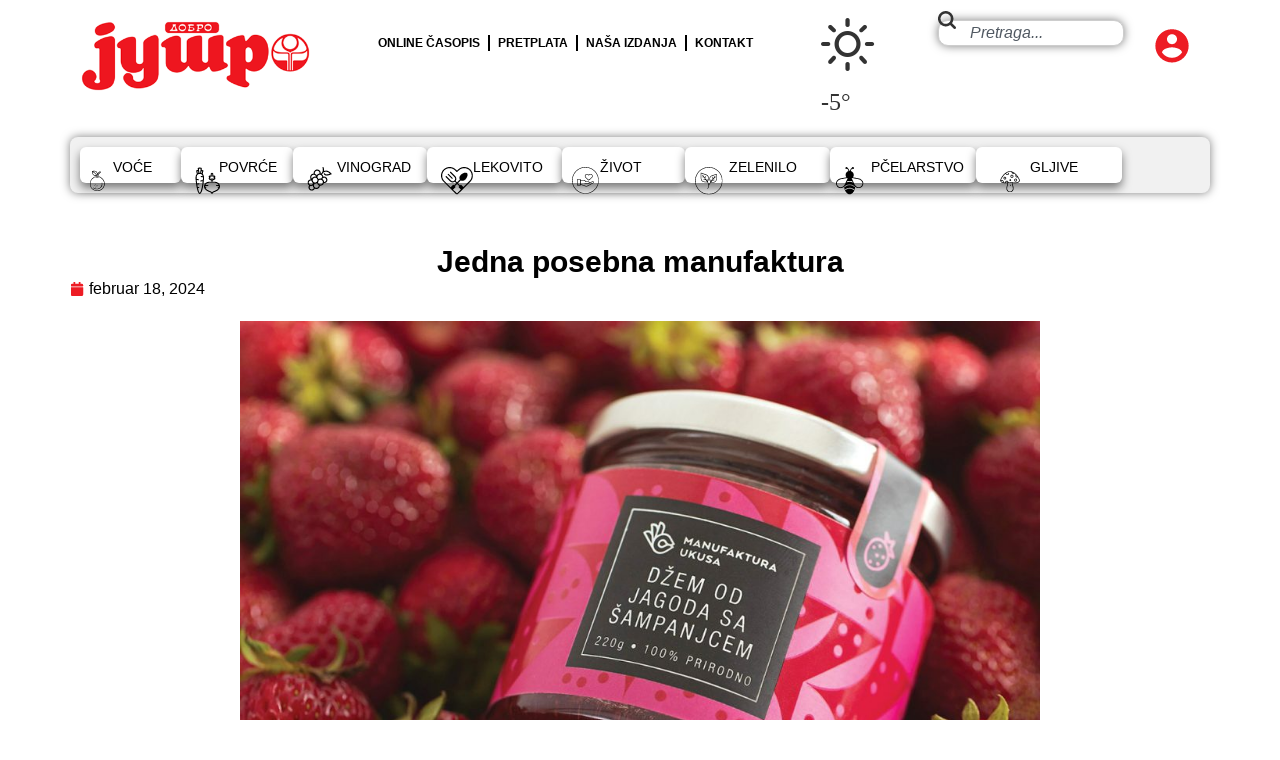

--- FILE ---
content_type: text/html; charset=UTF-8
request_url: https://www.dobrojutro.co.rs/jedna-posebna-manufaktura/
body_size: 169836
content:
<!doctype html>
<html lang="sr-RS">
<head>
	<meta charset="UTF-8">
	<meta name="viewport" content="width=device-width, initial-scale=1">
	<link rel="profile" href="https://gmpg.org/xfn/11">
	<meta name='robots' content='index, follow, max-image-preview:large, max-snippet:-1, max-video-preview:-1' />
	<style>img:is([sizes="auto" i], [sizes^="auto," i]) { contain-intrinsic-size: 3000px 1500px }</style>
	
	<!-- This site is optimized with the Yoast SEO plugin v26.6 - https://yoast.com/wordpress/plugins/seo/ -->
	<title>Jedna posebna manufaktura - Dobro Jutro</title>
	<link rel="canonical" href="https://www.dobrojutro.co.rs/jedna-posebna-manufaktura/" />
	<meta property="og:locale" content="sr_RS" />
	<meta property="og:type" content="article" />
	<meta property="og:title" content="Jedna posebna manufaktura - Dobro Jutro" />
	<meta property="og:description" content="NEOBIČNI UKUSI STIŽU IZ NOVOG SADA Postoji u Novom Sadu ta jedna mala, posebna manufaktura. Nastala sasvim slučajno, iz ljubavi prema neobičnim ukusima, iz želje da gosti na porodičnoj slavi uvek dožive nešto novo, da svojim nepcima osete savršenstvo. Godinama bila je to samo porodična zanimacija, preplitanje želja najmlađeg člana porodice Aleksandra, sa znanjem majke [&hellip;]" />
	<meta property="og:url" content="https://www.dobrojutro.co.rs/jedna-posebna-manufaktura/" />
	<meta property="og:site_name" content="Dobro Jutro" />
	<meta property="article:published_time" content="2024-02-18T11:00:00+00:00" />
	<meta property="og:image" content="https://www.dobrojutro.co.rs/wp-content/uploads/2024/02/manufaktura-ukusa-8.jpg" />
	<meta property="og:image:width" content="1260" />
	<meta property="og:image:height" content="840" />
	<meta property="og:image:type" content="image/jpeg" />
	<meta name="author" content="Dobro Jutro" />
	<meta name="twitter:card" content="summary_large_image" />
	<meta name="twitter:label1" content="Napisano od" />
	<meta name="twitter:data1" content="Dobro Jutro" />
	<meta name="twitter:label2" content="Procenjeno vreme čitanja" />
	<meta name="twitter:data2" content="7 minuta" />
	<script type="application/ld+json" class="yoast-schema-graph">{"@context":"https://schema.org","@graph":[{"@type":"Article","@id":"https://www.dobrojutro.co.rs/jedna-posebna-manufaktura/#article","isPartOf":{"@id":"https://www.dobrojutro.co.rs/jedna-posebna-manufaktura/"},"author":{"name":"Dobro Jutro","@id":"https://www.dobrojutro.co.rs/#/schema/person/698c3ec1fe4da180b4e8675e2e249539"},"headline":"Jedna posebna manufaktura","datePublished":"2024-02-18T11:00:00+00:00","mainEntityOfPage":{"@id":"https://www.dobrojutro.co.rs/jedna-posebna-manufaktura/"},"wordCount":1085,"publisher":{"@id":"https://www.dobrojutro.co.rs/#organization"},"image":{"@id":"https://www.dobrojutro.co.rs/jedna-posebna-manufaktura/#primaryimage"},"thumbnailUrl":"https://www.dobrojutro.co.rs/wp-content/uploads/2024/02/manufaktura-ukusa-8.jpg","keywords":["DŽEM OD JAGODA","KARAMELIZOVAN LUK","SLATKI ČILI SOS","SLATKO OD LJUTIH PAPRIKA","Zorica Dragojevic"],"articleSection":["ŽIVOT","RAZNO"],"inLanguage":"sr-RS"},{"@type":"WebPage","@id":"https://www.dobrojutro.co.rs/jedna-posebna-manufaktura/","url":"https://www.dobrojutro.co.rs/jedna-posebna-manufaktura/","name":"Jedna posebna manufaktura - Dobro Jutro","isPartOf":{"@id":"https://www.dobrojutro.co.rs/#website"},"primaryImageOfPage":{"@id":"https://www.dobrojutro.co.rs/jedna-posebna-manufaktura/#primaryimage"},"image":{"@id":"https://www.dobrojutro.co.rs/jedna-posebna-manufaktura/#primaryimage"},"thumbnailUrl":"https://www.dobrojutro.co.rs/wp-content/uploads/2024/02/manufaktura-ukusa-8.jpg","datePublished":"2024-02-18T11:00:00+00:00","breadcrumb":{"@id":"https://www.dobrojutro.co.rs/jedna-posebna-manufaktura/#breadcrumb"},"inLanguage":"sr-RS","potentialAction":[{"@type":"ReadAction","target":["https://www.dobrojutro.co.rs/jedna-posebna-manufaktura/"]}]},{"@type":"ImageObject","inLanguage":"sr-RS","@id":"https://www.dobrojutro.co.rs/jedna-posebna-manufaktura/#primaryimage","url":"https://www.dobrojutro.co.rs/wp-content/uploads/2024/02/manufaktura-ukusa-8.jpg","contentUrl":"https://www.dobrojutro.co.rs/wp-content/uploads/2024/02/manufaktura-ukusa-8.jpg","width":1260,"height":840},{"@type":"BreadcrumbList","@id":"https://www.dobrojutro.co.rs/jedna-posebna-manufaktura/#breadcrumb","itemListElement":[{"@type":"ListItem","position":1,"name":"Почетна","item":"https://www.dobrojutro.co.rs/"},{"@type":"ListItem","position":2,"name":"Једна посебна мануфактура"}]},{"@type":"WebSite","@id":"https://www.dobrojutro.co.rs/#website","url":"https://www.dobrojutro.co.rs/","name":"Добро Јутро","description":"Revija za male proizvođače, hobiste i ljubitelje prirode","publisher":{"@id":"https://www.dobrojutro.co.rs/#organization"},"potentialAction":[{"@type":"SearchAction","target":{"@type":"EntryPoint","urlTemplate":"https://www.dobrojutro.co.rs/?s={search_term_string}"},"query-input":{"@type":"PropertyValueSpecification","valueRequired":true,"valueName":"search_term_string"}}],"inLanguage":"sr-RS"},{"@type":"Organization","@id":"https://www.dobrojutro.co.rs/#organization","name":"Dobro jutro","url":"https://www.dobrojutro.co.rs/","logo":{"@type":"ImageObject","inLanguage":"sr-RS","@id":"https://www.dobrojutro.co.rs/#/schema/logo/image/","url":"https://www.dobrojutro.co.rs/wp-content/uploads/2020/08/Dobro-jutro-581-naslovna-720x1024.jpg","contentUrl":"https://www.dobrojutro.co.rs/wp-content/uploads/2020/08/Dobro-jutro-581-naslovna-720x1024.jpg","width":720,"height":1024,"caption":"Dobro jutro"},"image":{"@id":"https://www.dobrojutro.co.rs/#/schema/logo/image/"}},{"@type":"Person","@id":"https://www.dobrojutro.co.rs/#/schema/person/698c3ec1fe4da180b4e8675e2e249539","name":"Dobro Jutro","image":{"@type":"ImageObject","inLanguage":"sr-RS","@id":"https://www.dobrojutro.co.rs/#/schema/person/image/","url":"https://secure.gravatar.com/avatar/e6a0b0611ced3ee61214c2d37705f758050c5d32d20491efef9d95a628637d35?s=96&d=mm&r=g","contentUrl":"https://secure.gravatar.com/avatar/e6a0b0611ced3ee61214c2d37705f758050c5d32d20491efef9d95a628637d35?s=96&d=mm&r=g","caption":"Dobro Jutro"},"url":"https://www.dobrojutro.co.rs/author/gordana/"}]}</script>
	<!-- / Yoast SEO plugin. -->


<link rel="alternate" type="application/rss+xml" title="Dobro Jutro &raquo; dovod" href="https://www.dobrojutro.co.rs/feed/" />
<link rel="alternate" type="application/rss+xml" title="Dobro Jutro &raquo; dovod komentara" href="https://www.dobrojutro.co.rs/comments/feed/" />
<script>
window._wpemojiSettings = {"baseUrl":"https:\/\/s.w.org\/images\/core\/emoji\/16.0.1\/72x72\/","ext":".png","svgUrl":"https:\/\/s.w.org\/images\/core\/emoji\/16.0.1\/svg\/","svgExt":".svg","source":{"concatemoji":"https:\/\/www.dobrojutro.co.rs\/wp-includes\/js\/wp-emoji-release.min.js?ver=6.8.3"}};
/*! This file is auto-generated */
!function(s,n){var o,i,e;function c(e){try{var t={supportTests:e,timestamp:(new Date).valueOf()};sessionStorage.setItem(o,JSON.stringify(t))}catch(e){}}function p(e,t,n){e.clearRect(0,0,e.canvas.width,e.canvas.height),e.fillText(t,0,0);var t=new Uint32Array(e.getImageData(0,0,e.canvas.width,e.canvas.height).data),a=(e.clearRect(0,0,e.canvas.width,e.canvas.height),e.fillText(n,0,0),new Uint32Array(e.getImageData(0,0,e.canvas.width,e.canvas.height).data));return t.every(function(e,t){return e===a[t]})}function u(e,t){e.clearRect(0,0,e.canvas.width,e.canvas.height),e.fillText(t,0,0);for(var n=e.getImageData(16,16,1,1),a=0;a<n.data.length;a++)if(0!==n.data[a])return!1;return!0}function f(e,t,n,a){switch(t){case"flag":return n(e,"\ud83c\udff3\ufe0f\u200d\u26a7\ufe0f","\ud83c\udff3\ufe0f\u200b\u26a7\ufe0f")?!1:!n(e,"\ud83c\udde8\ud83c\uddf6","\ud83c\udde8\u200b\ud83c\uddf6")&&!n(e,"\ud83c\udff4\udb40\udc67\udb40\udc62\udb40\udc65\udb40\udc6e\udb40\udc67\udb40\udc7f","\ud83c\udff4\u200b\udb40\udc67\u200b\udb40\udc62\u200b\udb40\udc65\u200b\udb40\udc6e\u200b\udb40\udc67\u200b\udb40\udc7f");case"emoji":return!a(e,"\ud83e\udedf")}return!1}function g(e,t,n,a){var r="undefined"!=typeof WorkerGlobalScope&&self instanceof WorkerGlobalScope?new OffscreenCanvas(300,150):s.createElement("canvas"),o=r.getContext("2d",{willReadFrequently:!0}),i=(o.textBaseline="top",o.font="600 32px Arial",{});return e.forEach(function(e){i[e]=t(o,e,n,a)}),i}function t(e){var t=s.createElement("script");t.src=e,t.defer=!0,s.head.appendChild(t)}"undefined"!=typeof Promise&&(o="wpEmojiSettingsSupports",i=["flag","emoji"],n.supports={everything:!0,everythingExceptFlag:!0},e=new Promise(function(e){s.addEventListener("DOMContentLoaded",e,{once:!0})}),new Promise(function(t){var n=function(){try{var e=JSON.parse(sessionStorage.getItem(o));if("object"==typeof e&&"number"==typeof e.timestamp&&(new Date).valueOf()<e.timestamp+604800&&"object"==typeof e.supportTests)return e.supportTests}catch(e){}return null}();if(!n){if("undefined"!=typeof Worker&&"undefined"!=typeof OffscreenCanvas&&"undefined"!=typeof URL&&URL.createObjectURL&&"undefined"!=typeof Blob)try{var e="postMessage("+g.toString()+"("+[JSON.stringify(i),f.toString(),p.toString(),u.toString()].join(",")+"));",a=new Blob([e],{type:"text/javascript"}),r=new Worker(URL.createObjectURL(a),{name:"wpTestEmojiSupports"});return void(r.onmessage=function(e){c(n=e.data),r.terminate(),t(n)})}catch(e){}c(n=g(i,f,p,u))}t(n)}).then(function(e){for(var t in e)n.supports[t]=e[t],n.supports.everything=n.supports.everything&&n.supports[t],"flag"!==t&&(n.supports.everythingExceptFlag=n.supports.everythingExceptFlag&&n.supports[t]);n.supports.everythingExceptFlag=n.supports.everythingExceptFlag&&!n.supports.flag,n.DOMReady=!1,n.readyCallback=function(){n.DOMReady=!0}}).then(function(){return e}).then(function(){var e;n.supports.everything||(n.readyCallback(),(e=n.source||{}).concatemoji?t(e.concatemoji):e.wpemoji&&e.twemoji&&(t(e.twemoji),t(e.wpemoji)))}))}((window,document),window._wpemojiSettings);
</script>
<link rel='stylesheet' id='dashicons-css' href='https://www.dobrojutro.co.rs/wp-includes/css/dashicons.min.css?ver=6.8.3' media='all' />
<link rel='stylesheet' id='post-views-counter-frontend-css' href='https://www.dobrojutro.co.rs/wp-content/plugins/post-views-counter/css/frontend.css?ver=1.6.1' media='all' />
<style id='wp-emoji-styles-inline-css'>

	img.wp-smiley, img.emoji {
		display: inline !important;
		border: none !important;
		box-shadow: none !important;
		height: 1em !important;
		width: 1em !important;
		margin: 0 0.07em !important;
		vertical-align: -0.1em !important;
		background: none !important;
		padding: 0 !important;
	}
</style>
<link rel='stylesheet' id='wp-block-library-css' href='https://www.dobrojutro.co.rs/wp-includes/css/dist/block-library/style.min.css?ver=6.8.3' media='all' />
<style id='pdfemb-pdf-embedder-viewer-style-inline-css'>
.wp-block-pdfemb-pdf-embedder-viewer{max-width:none}

</style>
<style id='global-styles-inline-css'>
:root{--wp--preset--aspect-ratio--square: 1;--wp--preset--aspect-ratio--4-3: 4/3;--wp--preset--aspect-ratio--3-4: 3/4;--wp--preset--aspect-ratio--3-2: 3/2;--wp--preset--aspect-ratio--2-3: 2/3;--wp--preset--aspect-ratio--16-9: 16/9;--wp--preset--aspect-ratio--9-16: 9/16;--wp--preset--color--black: #000000;--wp--preset--color--cyan-bluish-gray: #abb8c3;--wp--preset--color--white: #ffffff;--wp--preset--color--pale-pink: #f78da7;--wp--preset--color--vivid-red: #cf2e2e;--wp--preset--color--luminous-vivid-orange: #ff6900;--wp--preset--color--luminous-vivid-amber: #fcb900;--wp--preset--color--light-green-cyan: #7bdcb5;--wp--preset--color--vivid-green-cyan: #00d084;--wp--preset--color--pale-cyan-blue: #8ed1fc;--wp--preset--color--vivid-cyan-blue: #0693e3;--wp--preset--color--vivid-purple: #9b51e0;--wp--preset--gradient--vivid-cyan-blue-to-vivid-purple: linear-gradient(135deg,rgba(6,147,227,1) 0%,rgb(155,81,224) 100%);--wp--preset--gradient--light-green-cyan-to-vivid-green-cyan: linear-gradient(135deg,rgb(122,220,180) 0%,rgb(0,208,130) 100%);--wp--preset--gradient--luminous-vivid-amber-to-luminous-vivid-orange: linear-gradient(135deg,rgba(252,185,0,1) 0%,rgba(255,105,0,1) 100%);--wp--preset--gradient--luminous-vivid-orange-to-vivid-red: linear-gradient(135deg,rgba(255,105,0,1) 0%,rgb(207,46,46) 100%);--wp--preset--gradient--very-light-gray-to-cyan-bluish-gray: linear-gradient(135deg,rgb(238,238,238) 0%,rgb(169,184,195) 100%);--wp--preset--gradient--cool-to-warm-spectrum: linear-gradient(135deg,rgb(74,234,220) 0%,rgb(151,120,209) 20%,rgb(207,42,186) 40%,rgb(238,44,130) 60%,rgb(251,105,98) 80%,rgb(254,248,76) 100%);--wp--preset--gradient--blush-light-purple: linear-gradient(135deg,rgb(255,206,236) 0%,rgb(152,150,240) 100%);--wp--preset--gradient--blush-bordeaux: linear-gradient(135deg,rgb(254,205,165) 0%,rgb(254,45,45) 50%,rgb(107,0,62) 100%);--wp--preset--gradient--luminous-dusk: linear-gradient(135deg,rgb(255,203,112) 0%,rgb(199,81,192) 50%,rgb(65,88,208) 100%);--wp--preset--gradient--pale-ocean: linear-gradient(135deg,rgb(255,245,203) 0%,rgb(182,227,212) 50%,rgb(51,167,181) 100%);--wp--preset--gradient--electric-grass: linear-gradient(135deg,rgb(202,248,128) 0%,rgb(113,206,126) 100%);--wp--preset--gradient--midnight: linear-gradient(135deg,rgb(2,3,129) 0%,rgb(40,116,252) 100%);--wp--preset--font-size--small: 13px;--wp--preset--font-size--medium: 20px;--wp--preset--font-size--large: 36px;--wp--preset--font-size--x-large: 42px;--wp--preset--spacing--20: 0.44rem;--wp--preset--spacing--30: 0.67rem;--wp--preset--spacing--40: 1rem;--wp--preset--spacing--50: 1.5rem;--wp--preset--spacing--60: 2.25rem;--wp--preset--spacing--70: 3.38rem;--wp--preset--spacing--80: 5.06rem;--wp--preset--shadow--natural: 6px 6px 9px rgba(0, 0, 0, 0.2);--wp--preset--shadow--deep: 12px 12px 50px rgba(0, 0, 0, 0.4);--wp--preset--shadow--sharp: 6px 6px 0px rgba(0, 0, 0, 0.2);--wp--preset--shadow--outlined: 6px 6px 0px -3px rgba(255, 255, 255, 1), 6px 6px rgba(0, 0, 0, 1);--wp--preset--shadow--crisp: 6px 6px 0px rgba(0, 0, 0, 1);}:root { --wp--style--global--content-size: 800px;--wp--style--global--wide-size: 1200px; }:where(body) { margin: 0; }.wp-site-blocks > .alignleft { float: left; margin-right: 2em; }.wp-site-blocks > .alignright { float: right; margin-left: 2em; }.wp-site-blocks > .aligncenter { justify-content: center; margin-left: auto; margin-right: auto; }:where(.wp-site-blocks) > * { margin-block-start: 24px; margin-block-end: 0; }:where(.wp-site-blocks) > :first-child { margin-block-start: 0; }:where(.wp-site-blocks) > :last-child { margin-block-end: 0; }:root { --wp--style--block-gap: 24px; }:root :where(.is-layout-flow) > :first-child{margin-block-start: 0;}:root :where(.is-layout-flow) > :last-child{margin-block-end: 0;}:root :where(.is-layout-flow) > *{margin-block-start: 24px;margin-block-end: 0;}:root :where(.is-layout-constrained) > :first-child{margin-block-start: 0;}:root :where(.is-layout-constrained) > :last-child{margin-block-end: 0;}:root :where(.is-layout-constrained) > *{margin-block-start: 24px;margin-block-end: 0;}:root :where(.is-layout-flex){gap: 24px;}:root :where(.is-layout-grid){gap: 24px;}.is-layout-flow > .alignleft{float: left;margin-inline-start: 0;margin-inline-end: 2em;}.is-layout-flow > .alignright{float: right;margin-inline-start: 2em;margin-inline-end: 0;}.is-layout-flow > .aligncenter{margin-left: auto !important;margin-right: auto !important;}.is-layout-constrained > .alignleft{float: left;margin-inline-start: 0;margin-inline-end: 2em;}.is-layout-constrained > .alignright{float: right;margin-inline-start: 2em;margin-inline-end: 0;}.is-layout-constrained > .aligncenter{margin-left: auto !important;margin-right: auto !important;}.is-layout-constrained > :where(:not(.alignleft):not(.alignright):not(.alignfull)){max-width: var(--wp--style--global--content-size);margin-left: auto !important;margin-right: auto !important;}.is-layout-constrained > .alignwide{max-width: var(--wp--style--global--wide-size);}body .is-layout-flex{display: flex;}.is-layout-flex{flex-wrap: wrap;align-items: center;}.is-layout-flex > :is(*, div){margin: 0;}body .is-layout-grid{display: grid;}.is-layout-grid > :is(*, div){margin: 0;}body{padding-top: 0px;padding-right: 0px;padding-bottom: 0px;padding-left: 0px;}a:where(:not(.wp-element-button)){text-decoration: underline;}:root :where(.wp-element-button, .wp-block-button__link){background-color: #32373c;border-width: 0;color: #fff;font-family: inherit;font-size: inherit;line-height: inherit;padding: calc(0.667em + 2px) calc(1.333em + 2px);text-decoration: none;}.has-black-color{color: var(--wp--preset--color--black) !important;}.has-cyan-bluish-gray-color{color: var(--wp--preset--color--cyan-bluish-gray) !important;}.has-white-color{color: var(--wp--preset--color--white) !important;}.has-pale-pink-color{color: var(--wp--preset--color--pale-pink) !important;}.has-vivid-red-color{color: var(--wp--preset--color--vivid-red) !important;}.has-luminous-vivid-orange-color{color: var(--wp--preset--color--luminous-vivid-orange) !important;}.has-luminous-vivid-amber-color{color: var(--wp--preset--color--luminous-vivid-amber) !important;}.has-light-green-cyan-color{color: var(--wp--preset--color--light-green-cyan) !important;}.has-vivid-green-cyan-color{color: var(--wp--preset--color--vivid-green-cyan) !important;}.has-pale-cyan-blue-color{color: var(--wp--preset--color--pale-cyan-blue) !important;}.has-vivid-cyan-blue-color{color: var(--wp--preset--color--vivid-cyan-blue) !important;}.has-vivid-purple-color{color: var(--wp--preset--color--vivid-purple) !important;}.has-black-background-color{background-color: var(--wp--preset--color--black) !important;}.has-cyan-bluish-gray-background-color{background-color: var(--wp--preset--color--cyan-bluish-gray) !important;}.has-white-background-color{background-color: var(--wp--preset--color--white) !important;}.has-pale-pink-background-color{background-color: var(--wp--preset--color--pale-pink) !important;}.has-vivid-red-background-color{background-color: var(--wp--preset--color--vivid-red) !important;}.has-luminous-vivid-orange-background-color{background-color: var(--wp--preset--color--luminous-vivid-orange) !important;}.has-luminous-vivid-amber-background-color{background-color: var(--wp--preset--color--luminous-vivid-amber) !important;}.has-light-green-cyan-background-color{background-color: var(--wp--preset--color--light-green-cyan) !important;}.has-vivid-green-cyan-background-color{background-color: var(--wp--preset--color--vivid-green-cyan) !important;}.has-pale-cyan-blue-background-color{background-color: var(--wp--preset--color--pale-cyan-blue) !important;}.has-vivid-cyan-blue-background-color{background-color: var(--wp--preset--color--vivid-cyan-blue) !important;}.has-vivid-purple-background-color{background-color: var(--wp--preset--color--vivid-purple) !important;}.has-black-border-color{border-color: var(--wp--preset--color--black) !important;}.has-cyan-bluish-gray-border-color{border-color: var(--wp--preset--color--cyan-bluish-gray) !important;}.has-white-border-color{border-color: var(--wp--preset--color--white) !important;}.has-pale-pink-border-color{border-color: var(--wp--preset--color--pale-pink) !important;}.has-vivid-red-border-color{border-color: var(--wp--preset--color--vivid-red) !important;}.has-luminous-vivid-orange-border-color{border-color: var(--wp--preset--color--luminous-vivid-orange) !important;}.has-luminous-vivid-amber-border-color{border-color: var(--wp--preset--color--luminous-vivid-amber) !important;}.has-light-green-cyan-border-color{border-color: var(--wp--preset--color--light-green-cyan) !important;}.has-vivid-green-cyan-border-color{border-color: var(--wp--preset--color--vivid-green-cyan) !important;}.has-pale-cyan-blue-border-color{border-color: var(--wp--preset--color--pale-cyan-blue) !important;}.has-vivid-cyan-blue-border-color{border-color: var(--wp--preset--color--vivid-cyan-blue) !important;}.has-vivid-purple-border-color{border-color: var(--wp--preset--color--vivid-purple) !important;}.has-vivid-cyan-blue-to-vivid-purple-gradient-background{background: var(--wp--preset--gradient--vivid-cyan-blue-to-vivid-purple) !important;}.has-light-green-cyan-to-vivid-green-cyan-gradient-background{background: var(--wp--preset--gradient--light-green-cyan-to-vivid-green-cyan) !important;}.has-luminous-vivid-amber-to-luminous-vivid-orange-gradient-background{background: var(--wp--preset--gradient--luminous-vivid-amber-to-luminous-vivid-orange) !important;}.has-luminous-vivid-orange-to-vivid-red-gradient-background{background: var(--wp--preset--gradient--luminous-vivid-orange-to-vivid-red) !important;}.has-very-light-gray-to-cyan-bluish-gray-gradient-background{background: var(--wp--preset--gradient--very-light-gray-to-cyan-bluish-gray) !important;}.has-cool-to-warm-spectrum-gradient-background{background: var(--wp--preset--gradient--cool-to-warm-spectrum) !important;}.has-blush-light-purple-gradient-background{background: var(--wp--preset--gradient--blush-light-purple) !important;}.has-blush-bordeaux-gradient-background{background: var(--wp--preset--gradient--blush-bordeaux) !important;}.has-luminous-dusk-gradient-background{background: var(--wp--preset--gradient--luminous-dusk) !important;}.has-pale-ocean-gradient-background{background: var(--wp--preset--gradient--pale-ocean) !important;}.has-electric-grass-gradient-background{background: var(--wp--preset--gradient--electric-grass) !important;}.has-midnight-gradient-background{background: var(--wp--preset--gradient--midnight) !important;}.has-small-font-size{font-size: var(--wp--preset--font-size--small) !important;}.has-medium-font-size{font-size: var(--wp--preset--font-size--medium) !important;}.has-large-font-size{font-size: var(--wp--preset--font-size--large) !important;}.has-x-large-font-size{font-size: var(--wp--preset--font-size--x-large) !important;}
:root :where(.wp-block-pullquote){font-size: 1.5em;line-height: 1.6;}
</style>
<link rel='stylesheet' id='llw-weather-icons-css' href='https://www.dobrojutro.co.rs/wp-content/plugins/llweather/css/weather-icons.min.css?ver=1.3' media='all' />
<link rel='stylesheet' id='swpm.common-css' href='https://www.dobrojutro.co.rs/wp-content/plugins/simple-membership/css/swpm.common.css?ver=4.6.9' media='all' />
<link rel='stylesheet' id='hello-elementor-css' href='https://www.dobrojutro.co.rs/wp-content/themes/hello-elementor/assets/css/reset.css?ver=3.4.5' media='all' />
<link rel='stylesheet' id='hello-elementor-theme-style-css' href='https://www.dobrojutro.co.rs/wp-content/themes/hello-elementor/assets/css/theme.css?ver=3.4.5' media='all' />
<link rel='stylesheet' id='hello-elementor-header-footer-css' href='https://www.dobrojutro.co.rs/wp-content/themes/hello-elementor/assets/css/header-footer.css?ver=3.4.5' media='all' />
<link rel='stylesheet' id='elementor-frontend-css' href='https://www.dobrojutro.co.rs/wp-content/plugins/elementor/assets/css/frontend.min.css?ver=3.33.4' media='all' />
<link rel='stylesheet' id='elementor-post-67848-css' href='https://www.dobrojutro.co.rs/wp-content/uploads/elementor/css/post-67848.css?ver=1766773545' media='all' />
<link rel='stylesheet' id='widget-image-css' href='https://www.dobrojutro.co.rs/wp-content/plugins/elementor/assets/css/widget-image.min.css?ver=3.33.4' media='all' />
<link rel='stylesheet' id='widget-nav-menu-css' href='https://www.dobrojutro.co.rs/wp-content/plugins/elementor-pro/assets/css/widget-nav-menu.min.css?ver=3.33.2' media='all' />
<link rel='stylesheet' id='widget-search-css' href='https://www.dobrojutro.co.rs/wp-content/plugins/elementor-pro/assets/css/widget-search.min.css?ver=3.33.2' media='all' />
<link rel='stylesheet' id='widget-heading-css' href='https://www.dobrojutro.co.rs/wp-content/plugins/elementor/assets/css/widget-heading.min.css?ver=3.33.4' media='all' />
<link rel='stylesheet' id='widget-post-info-css' href='https://www.dobrojutro.co.rs/wp-content/plugins/elementor-pro/assets/css/widget-post-info.min.css?ver=3.33.2' media='all' />
<link rel='stylesheet' id='widget-icon-list-css' href='https://www.dobrojutro.co.rs/wp-content/plugins/elementor/assets/css/widget-icon-list.min.css?ver=3.33.4' media='all' />
<link rel='stylesheet' id='e-shapes-css' href='https://www.dobrojutro.co.rs/wp-content/plugins/elementor/assets/css/conditionals/shapes.min.css?ver=3.33.4' media='all' />
<link rel='stylesheet' id='widget-loop-common-css' href='https://www.dobrojutro.co.rs/wp-content/plugins/elementor-pro/assets/css/widget-loop-common.min.css?ver=3.33.2' media='all' />
<link rel='stylesheet' id='widget-loop-grid-css' href='https://www.dobrojutro.co.rs/wp-content/plugins/elementor-pro/assets/css/widget-loop-grid.min.css?ver=3.33.2' media='all' />
<link rel='stylesheet' id='elementor-post-68131-css' href='https://www.dobrojutro.co.rs/wp-content/uploads/elementor/css/post-68131.css?ver=1766773545' media='all' />
<link rel='stylesheet' id='elementor-post-68122-css' href='https://www.dobrojutro.co.rs/wp-content/uploads/elementor/css/post-68122.css?ver=1766773545' media='all' />
<link rel='stylesheet' id='elementor-post-68172-css' href='https://www.dobrojutro.co.rs/wp-content/uploads/elementor/css/post-68172.css?ver=1768058435' media='all' />
<script src="https://www.dobrojutro.co.rs/wp-includes/js/jquery/jquery.min.js?ver=3.7.1" id="jquery-core-js"></script>
<script src="https://www.dobrojutro.co.rs/wp-includes/js/jquery/jquery-migrate.min.js?ver=3.4.1" id="jquery-migrate-js"></script>
<script id="3d-flip-book-client-locale-loader-js-extra">
var FB3D_CLIENT_LOCALE = {"ajaxurl":"https:\/\/www.dobrojutro.co.rs\/wp-admin\/admin-ajax.php","dictionary":{"Table of contents":"Table of contents","Close":"Close","Bookmarks":"Bookmarks","Thumbnails":"Thumbnails","Search":"Search","Share":"Share","Facebook":"Facebook","Twitter":"Twitter","Email":"Email","Play":"Play","Previous page":"Previous page","Next page":"Next page","Zoom in":"Zoom in","Zoom out":"Zoom out","Fit view":"Fit view","Auto play":"Auto play","Full screen":"Full screen","More":"More","Smart pan":"Smart pan","Single page":"Single page","Sounds":"Sounds","Stats":"Stats","Print":"Print","Download":"Download","Goto first page":"Goto first page","Goto last page":"Goto last page"},"images":"https:\/\/www.dobrojutro.co.rs\/wp-content\/plugins\/interactive-3d-flipbook-powered-physics-engine\/assets\/images\/","jsData":{"urls":[],"posts":{"ids_mis":[],"ids":[]},"pages":[],"firstPages":[],"bookCtrlProps":[],"bookTemplates":[]},"key":"3d-flip-book","pdfJS":{"pdfJsLib":"https:\/\/www.dobrojutro.co.rs\/wp-content\/plugins\/interactive-3d-flipbook-powered-physics-engine\/assets\/js\/pdf.min.js?ver=4.3.136","pdfJsWorker":"https:\/\/www.dobrojutro.co.rs\/wp-content\/plugins\/interactive-3d-flipbook-powered-physics-engine\/assets\/js\/pdf.worker.js?ver=4.3.136","stablePdfJsLib":"https:\/\/www.dobrojutro.co.rs\/wp-content\/plugins\/interactive-3d-flipbook-powered-physics-engine\/assets\/js\/stable\/pdf.min.js?ver=2.5.207","stablePdfJsWorker":"https:\/\/www.dobrojutro.co.rs\/wp-content\/plugins\/interactive-3d-flipbook-powered-physics-engine\/assets\/js\/stable\/pdf.worker.js?ver=2.5.207","pdfJsCMapUrl":"https:\/\/www.dobrojutro.co.rs\/wp-content\/plugins\/interactive-3d-flipbook-powered-physics-engine\/assets\/cmaps\/"},"cacheurl":"https:\/\/www.dobrojutro.co.rs\/wp-content\/uploads\/3d-flip-book\/cache\/","pluginsurl":"https:\/\/www.dobrojutro.co.rs\/wp-content\/plugins\/","pluginurl":"https:\/\/www.dobrojutro.co.rs\/wp-content\/plugins\/interactive-3d-flipbook-powered-physics-engine\/","thumbnailSize":{"width":"150","height":"150"},"version":"1.16.17"};
</script>
<script src="https://www.dobrojutro.co.rs/wp-content/plugins/interactive-3d-flipbook-powered-physics-engine/assets/js/client-locale-loader.js?ver=1.16.17" id="3d-flip-book-client-locale-loader-js" async data-wp-strategy="async"></script>
<link rel="https://api.w.org/" href="https://www.dobrojutro.co.rs/wp-json/" /><link rel="alternate" title="JSON" type="application/json" href="https://www.dobrojutro.co.rs/wp-json/wp/v2/posts/50535" /><link rel="EditURI" type="application/rsd+xml" title="RSD" href="https://www.dobrojutro.co.rs/xmlrpc.php?rsd" />
<meta name="generator" content="WordPress 6.8.3" />
<link rel='shortlink' href='https://www.dobrojutro.co.rs/?p=50535' />
<link rel="alternate" title="oEmbed (JSON)" type="application/json+oembed" href="https://www.dobrojutro.co.rs/wp-json/oembed/1.0/embed?url=https%3A%2F%2Fwww.dobrojutro.co.rs%2Fjedna-posebna-manufaktura%2F" />
<link rel="alternate" title="oEmbed (XML)" type="text/xml+oembed" href="https://www.dobrojutro.co.rs/wp-json/oembed/1.0/embed?url=https%3A%2F%2Fwww.dobrojutro.co.rs%2Fjedna-posebna-manufaktura%2F&#038;format=xml" />
<meta name="generator" content="Elementor 3.33.4; features: e_font_icon_svg, additional_custom_breakpoints; settings: css_print_method-external, google_font-enabled, font_display-swap">
<!-- Google tag (gtag.js) -->
<script async src="https://www.googletagmanager.com/gtag/js?id=G-6FL4EY2WHZ"></script>
<script>
  window.dataLayer = window.dataLayer || [];
  function gtag(){dataLayer.push(arguments);}
  gtag('js', new Date());

  gtag('config', 'G-6FL4EY2WHZ');
</script>
			<style>
				.e-con.e-parent:nth-of-type(n+4):not(.e-lazyloaded):not(.e-no-lazyload),
				.e-con.e-parent:nth-of-type(n+4):not(.e-lazyloaded):not(.e-no-lazyload) * {
					background-image: none !important;
				}
				@media screen and (max-height: 1024px) {
					.e-con.e-parent:nth-of-type(n+3):not(.e-lazyloaded):not(.e-no-lazyload),
					.e-con.e-parent:nth-of-type(n+3):not(.e-lazyloaded):not(.e-no-lazyload) * {
						background-image: none !important;
					}
				}
				@media screen and (max-height: 640px) {
					.e-con.e-parent:nth-of-type(n+2):not(.e-lazyloaded):not(.e-no-lazyload),
					.e-con.e-parent:nth-of-type(n+2):not(.e-lazyloaded):not(.e-no-lazyload) * {
						background-image: none !important;
					}
				}
			</style>
			<link rel="icon" href="https://www.dobrojutro.co.rs/wp-content/uploads/2025/11/favicon.png" sizes="32x32" />
<link rel="icon" href="https://www.dobrojutro.co.rs/wp-content/uploads/2025/11/favicon.png" sizes="192x192" />
<link rel="apple-touch-icon" href="https://www.dobrojutro.co.rs/wp-content/uploads/2025/11/favicon.png" />
<meta name="msapplication-TileImage" content="https://www.dobrojutro.co.rs/wp-content/uploads/2025/11/favicon.png" />
</head>
<body class="wp-singular post-template-default single single-post postid-50535 single-format-standard wp-custom-logo wp-embed-responsive wp-theme-hello-elementor hello-elementor-default elementor-default elementor-kit-67848 elementor-page-68172">


<a class="skip-link screen-reader-text" href="#content">Skočite na sadržaj</a>

		<header data-elementor-type="header" data-elementor-id="68131" class="elementor elementor-68131 elementor-location-header" data-elementor-post-type="elementor_library">
			<div class="elementor-element elementor-element-5d2a5f27 e-flex e-con-boxed e-con e-parent" data-id="5d2a5f27" data-element_type="container" id="vrh">
					<div class="e-con-inner">
		<div class="elementor-element elementor-element-39b4e514 e-con-full e-flex e-con e-child" data-id="39b4e514" data-element_type="container">
				<div class="elementor-element elementor-element-4ab8d5b3 elementor-widget elementor-widget-theme-site-logo elementor-widget-image" data-id="4ab8d5b3" data-element_type="widget" data-widget_type="theme-site-logo.default">
											<a href="https://www.dobrojutro.co.rs">
			<img width="399" height="124" src="https://www.dobrojutro.co.rs/wp-content/uploads/2025/11/logo_novi_dj.png" class="attachment-full size-full wp-image-68642" alt="" srcset="https://www.dobrojutro.co.rs/wp-content/uploads/2025/11/logo_novi_dj.png 399w, https://www.dobrojutro.co.rs/wp-content/uploads/2025/11/logo_novi_dj-300x93.png 300w" sizes="(max-width: 399px) 100vw, 399px" />				</a>
											</div>
				</div>
		<div class="elementor-element elementor-element-46c5dd55 e-con-full e-flex e-con e-child" data-id="46c5dd55" data-element_type="container">
				<div class="elementor-element elementor-element-7c7f9b0e elementor-nav-menu__align-center elementor-nav-menu--dropdown-mobile elementor-nav-menu--stretch elementor-hidden-tablet elementor-hidden-mobile elementor-nav-menu__text-align-aside elementor-nav-menu--toggle elementor-nav-menu--burger elementor-widget elementor-widget-nav-menu" data-id="7c7f9b0e" data-element_type="widget" data-settings="{&quot;full_width&quot;:&quot;stretch&quot;,&quot;layout&quot;:&quot;horizontal&quot;,&quot;submenu_icon&quot;:{&quot;value&quot;:&quot;&lt;svg aria-hidden=\&quot;true\&quot; class=\&quot;e-font-icon-svg e-fas-caret-down\&quot; viewBox=\&quot;0 0 320 512\&quot; xmlns=\&quot;http:\/\/www.w3.org\/2000\/svg\&quot;&gt;&lt;path d=\&quot;M31.3 192h257.3c17.8 0 26.7 21.5 14.1 34.1L174.1 354.8c-7.8 7.8-20.5 7.8-28.3 0L17.2 226.1C4.6 213.5 13.5 192 31.3 192z\&quot;&gt;&lt;\/path&gt;&lt;\/svg&gt;&quot;,&quot;library&quot;:&quot;fa-solid&quot;},&quot;toggle&quot;:&quot;burger&quot;}" data-widget_type="nav-menu.default">
								<nav aria-label="Menu" class="elementor-nav-menu--main elementor-nav-menu__container elementor-nav-menu--layout-horizontal e--pointer-underline e--animation-fade">
				<ul id="menu-1-7c7f9b0e" class="elementor-nav-menu"><li class="menu-item menu-item-type-taxonomy menu-item-object-category menu-item-68160"><a href="https://www.dobrojutro.co.rs/category/dobro_jutro_casopis/" class="elementor-item">ONLINE ČASOPIS</a></li>
<li class="menu-item menu-item-type-post_type menu-item-object-page menu-item-68158"><a href="https://www.dobrojutro.co.rs/pretplata-3/" class="elementor-item">PRETPLATA</a></li>
<li class="menu-item menu-item-type-taxonomy menu-item-object-category menu-item-68701"><a href="https://www.dobrojutro.co.rs/category/nasa-izdanja/" class="elementor-item">NAŠA IZDANJA</a></li>
<li class="menu-item menu-item-type-post_type menu-item-object-page menu-item-68159"><a href="https://www.dobrojutro.co.rs/kontakt/" class="elementor-item">KONTAKT</a></li>
</ul>			</nav>
					<div class="elementor-menu-toggle" role="button" tabindex="0" aria-label="Menu Toggle" aria-expanded="false">
			<svg aria-hidden="true" role="presentation" class="elementor-menu-toggle__icon--open e-font-icon-svg e-eicon-menu-bar" viewBox="0 0 1000 1000" xmlns="http://www.w3.org/2000/svg"><path d="M104 333H896C929 333 958 304 958 271S929 208 896 208H104C71 208 42 237 42 271S71 333 104 333ZM104 583H896C929 583 958 554 958 521S929 458 896 458H104C71 458 42 487 42 521S71 583 104 583ZM104 833H896C929 833 958 804 958 771S929 708 896 708H104C71 708 42 737 42 771S71 833 104 833Z"></path></svg><svg aria-hidden="true" role="presentation" class="elementor-menu-toggle__icon--close e-font-icon-svg e-eicon-close" viewBox="0 0 1000 1000" xmlns="http://www.w3.org/2000/svg"><path d="M742 167L500 408 258 167C246 154 233 150 217 150 196 150 179 158 167 167 154 179 150 196 150 212 150 229 154 242 171 254L408 500 167 742C138 771 138 800 167 829 196 858 225 858 254 829L496 587 738 829C750 842 767 846 783 846 800 846 817 842 829 829 842 817 846 804 846 783 846 767 842 750 829 737L588 500 833 258C863 229 863 200 833 171 804 137 775 137 742 167Z"></path></svg>		</div>
					<nav class="elementor-nav-menu--dropdown elementor-nav-menu__container" aria-hidden="true">
				<ul id="menu-2-7c7f9b0e" class="elementor-nav-menu"><li class="menu-item menu-item-type-taxonomy menu-item-object-category menu-item-68160"><a href="https://www.dobrojutro.co.rs/category/dobro_jutro_casopis/" class="elementor-item" tabindex="-1">ONLINE ČASOPIS</a></li>
<li class="menu-item menu-item-type-post_type menu-item-object-page menu-item-68158"><a href="https://www.dobrojutro.co.rs/pretplata-3/" class="elementor-item" tabindex="-1">PRETPLATA</a></li>
<li class="menu-item menu-item-type-taxonomy menu-item-object-category menu-item-68701"><a href="https://www.dobrojutro.co.rs/category/nasa-izdanja/" class="elementor-item" tabindex="-1">NAŠA IZDANJA</a></li>
<li class="menu-item menu-item-type-post_type menu-item-object-page menu-item-68159"><a href="https://www.dobrojutro.co.rs/kontakt/" class="elementor-item" tabindex="-1">KONTAKT</a></li>
</ul>			</nav>
						</div>
				<div class="elementor-element elementor-element-4fc960f elementor-nav-menu__align-center elementor-nav-menu--dropdown-mobile elementor-nav-menu--stretch elementor-hidden-desktop elementor-nav-menu__text-align-aside elementor-nav-menu--toggle elementor-nav-menu--burger elementor-widget elementor-widget-nav-menu" data-id="4fc960f" data-element_type="widget" data-settings="{&quot;full_width&quot;:&quot;stretch&quot;,&quot;layout&quot;:&quot;horizontal&quot;,&quot;submenu_icon&quot;:{&quot;value&quot;:&quot;&lt;svg aria-hidden=\&quot;true\&quot; class=\&quot;e-font-icon-svg e-fas-caret-down\&quot; viewBox=\&quot;0 0 320 512\&quot; xmlns=\&quot;http:\/\/www.w3.org\/2000\/svg\&quot;&gt;&lt;path d=\&quot;M31.3 192h257.3c17.8 0 26.7 21.5 14.1 34.1L174.1 354.8c-7.8 7.8-20.5 7.8-28.3 0L17.2 226.1C4.6 213.5 13.5 192 31.3 192z\&quot;&gt;&lt;\/path&gt;&lt;\/svg&gt;&quot;,&quot;library&quot;:&quot;fa-solid&quot;},&quot;toggle&quot;:&quot;burger&quot;}" data-widget_type="nav-menu.default">
								<nav aria-label="Menu" class="elementor-nav-menu--main elementor-nav-menu__container elementor-nav-menu--layout-horizontal e--pointer-underline e--animation-fade">
				<ul id="menu-1-4fc960f" class="elementor-nav-menu"><li class="menu-item menu-item-type-taxonomy menu-item-object-category menu-item-68777"><a href="https://www.dobrojutro.co.rs/category/teme/voce/" class="elementor-item">VOĆE</a></li>
<li class="menu-item menu-item-type-taxonomy menu-item-object-category menu-item-68782"><a href="https://www.dobrojutro.co.rs/category/teme/povrce/" class="elementor-item">POVRĆE</a></li>
<li class="menu-item menu-item-type-taxonomy menu-item-object-category menu-item-68776"><a href="https://www.dobrojutro.co.rs/category/teme/vinograd/" class="elementor-item">VINOGRAD</a></li>
<li class="menu-item menu-item-type-taxonomy menu-item-object-category menu-item-68781"><a href="https://www.dobrojutro.co.rs/category/teme/lekovito_i_zacinsko_bilje/" class="elementor-item">LEKOVITO I ZAČINSKO BILJE</a></li>
<li class="menu-item menu-item-type-taxonomy menu-item-object-category current-post-ancestor current-menu-parent current-post-parent menu-item-68779"><a href="https://www.dobrojutro.co.rs/category/teme/zivot/" class="elementor-item">ŽIVOT</a></li>
<li class="menu-item menu-item-type-taxonomy menu-item-object-category menu-item-68780"><a href="https://www.dobrojutro.co.rs/category/teme/zelenilo/" class="elementor-item">ZELENILO</a></li>
<li class="menu-item menu-item-type-taxonomy menu-item-object-category menu-item-68783"><a href="https://www.dobrojutro.co.rs/category/teme/pcelarstvo/" class="elementor-item">PČELARSTVO</a></li>
<li class="menu-item menu-item-type-taxonomy menu-item-object-category menu-item-68778"><a href="https://www.dobrojutro.co.rs/category/teme/gljive/" class="elementor-item">GLJIVE</a></li>
<li class="menu-item menu-item-type-taxonomy menu-item-object-category menu-item-68775"><a href="https://www.dobrojutro.co.rs/category/dobro_jutro_casopis/" class="elementor-item">DOBRO JUTRO ČASOPIS</a></li>
<li class="menu-item menu-item-type-post_type menu-item-object-page menu-item-68784"><a href="https://www.dobrojutro.co.rs/kontakt/" class="elementor-item">KONTAKT</a></li>
<li class="menu-item menu-item-type-post_type menu-item-object-page menu-item-68785"><a href="https://www.dobrojutro.co.rs/pretplata-3/" class="elementor-item">PRETPLATA</a></li>
</ul>			</nav>
					<div class="elementor-menu-toggle" role="button" tabindex="0" aria-label="Menu Toggle" aria-expanded="false">
			<svg aria-hidden="true" role="presentation" class="elementor-menu-toggle__icon--open e-font-icon-svg e-eicon-menu-bar" viewBox="0 0 1000 1000" xmlns="http://www.w3.org/2000/svg"><path d="M104 333H896C929 333 958 304 958 271S929 208 896 208H104C71 208 42 237 42 271S71 333 104 333ZM104 583H896C929 583 958 554 958 521S929 458 896 458H104C71 458 42 487 42 521S71 583 104 583ZM104 833H896C929 833 958 804 958 771S929 708 896 708H104C71 708 42 737 42 771S71 833 104 833Z"></path></svg><svg aria-hidden="true" role="presentation" class="elementor-menu-toggle__icon--close e-font-icon-svg e-eicon-close" viewBox="0 0 1000 1000" xmlns="http://www.w3.org/2000/svg"><path d="M742 167L500 408 258 167C246 154 233 150 217 150 196 150 179 158 167 167 154 179 150 196 150 212 150 229 154 242 171 254L408 500 167 742C138 771 138 800 167 829 196 858 225 858 254 829L496 587 738 829C750 842 767 846 783 846 800 846 817 842 829 829 842 817 846 804 846 783 846 767 842 750 829 737L588 500 833 258C863 229 863 200 833 171 804 137 775 137 742 167Z"></path></svg>		</div>
					<nav class="elementor-nav-menu--dropdown elementor-nav-menu__container" aria-hidden="true">
				<ul id="menu-2-4fc960f" class="elementor-nav-menu"><li class="menu-item menu-item-type-taxonomy menu-item-object-category menu-item-68777"><a href="https://www.dobrojutro.co.rs/category/teme/voce/" class="elementor-item" tabindex="-1">VOĆE</a></li>
<li class="menu-item menu-item-type-taxonomy menu-item-object-category menu-item-68782"><a href="https://www.dobrojutro.co.rs/category/teme/povrce/" class="elementor-item" tabindex="-1">POVRĆE</a></li>
<li class="menu-item menu-item-type-taxonomy menu-item-object-category menu-item-68776"><a href="https://www.dobrojutro.co.rs/category/teme/vinograd/" class="elementor-item" tabindex="-1">VINOGRAD</a></li>
<li class="menu-item menu-item-type-taxonomy menu-item-object-category menu-item-68781"><a href="https://www.dobrojutro.co.rs/category/teme/lekovito_i_zacinsko_bilje/" class="elementor-item" tabindex="-1">LEKOVITO I ZAČINSKO BILJE</a></li>
<li class="menu-item menu-item-type-taxonomy menu-item-object-category current-post-ancestor current-menu-parent current-post-parent menu-item-68779"><a href="https://www.dobrojutro.co.rs/category/teme/zivot/" class="elementor-item" tabindex="-1">ŽIVOT</a></li>
<li class="menu-item menu-item-type-taxonomy menu-item-object-category menu-item-68780"><a href="https://www.dobrojutro.co.rs/category/teme/zelenilo/" class="elementor-item" tabindex="-1">ZELENILO</a></li>
<li class="menu-item menu-item-type-taxonomy menu-item-object-category menu-item-68783"><a href="https://www.dobrojutro.co.rs/category/teme/pcelarstvo/" class="elementor-item" tabindex="-1">PČELARSTVO</a></li>
<li class="menu-item menu-item-type-taxonomy menu-item-object-category menu-item-68778"><a href="https://www.dobrojutro.co.rs/category/teme/gljive/" class="elementor-item" tabindex="-1">GLJIVE</a></li>
<li class="menu-item menu-item-type-taxonomy menu-item-object-category menu-item-68775"><a href="https://www.dobrojutro.co.rs/category/dobro_jutro_casopis/" class="elementor-item" tabindex="-1">DOBRO JUTRO ČASOPIS</a></li>
<li class="menu-item menu-item-type-post_type menu-item-object-page menu-item-68784"><a href="https://www.dobrojutro.co.rs/kontakt/" class="elementor-item" tabindex="-1">KONTAKT</a></li>
<li class="menu-item menu-item-type-post_type menu-item-object-page menu-item-68785"><a href="https://www.dobrojutro.co.rs/pretplata-3/" class="elementor-item" tabindex="-1">PRETPLATA</a></li>
</ul>			</nav>
						</div>
				</div>
		<div class="elementor-element elementor-element-58f9fede elementor-hidden-tablet elementor-hidden-mobile e-con-full e-flex e-con e-child" data-id="58f9fede" data-element_type="container">
				<div class="elementor-element elementor-element-39566ea7 elementor-widget elementor-widget-shortcode" data-id="39566ea7" data-element_type="widget" data-widget_type="shortcode.default">
							<div class="elementor-shortcode"><div class="llw-shortcode-wrapper"><div class="wi wi-owm-800" title="clear sky" style="font-size: 48px;">
                     <span class="llw_temp" style="font-size: 24px; font-weight: normal; font-style: normal;">-5&deg;</span>
                   </div></div></div>
						</div>
				</div>
		<div class="elementor-element elementor-element-1aed0e1d e-con-full e-flex e-con e-child" data-id="1aed0e1d" data-element_type="container">
				<div class="elementor-element elementor-element-26b37862 elementor-widget elementor-widget-search" data-id="26b37862" data-element_type="widget" data-settings="{&quot;submit_trigger&quot;:&quot;key_enter&quot;,&quot;pagination_type_options&quot;:&quot;none&quot;}" data-widget_type="search.default">
							<search class="e-search hidden" role="search">
			<form class="e-search-form" action="https://www.dobrojutro.co.rs" method="get">

				
				<label class="e-search-label" for="search-26b37862">
					<span class="elementor-screen-only">
						Pretraga					</span>
					<svg xmlns="http://www.w3.org/2000/svg" width="18" height="18" viewBox="0 0 18 18" fill="none"><path fill-rule="evenodd" clip-rule="evenodd" d="M2.57095 7.71428C2.57095 6.35031 3.11278 5.04221 4.07726 4.07774C5.04173 3.11326 6.34984 2.57143 7.71381 2.57143C9.07778 2.57143 10.3859 3.11326 11.3504 4.07774C12.3148 5.04221 12.8567 6.35031 12.8567 7.71428C12.8567 9.07826 12.3148 10.3864 11.3504 11.3508C10.3859 12.3153 9.07778 12.8571 7.71381 12.8571C6.34984 12.8571 5.04173 12.3153 4.07726 11.3508C3.11278 10.3864 2.57095 9.07826 2.57095 7.71428ZM7.71381 1.45879e-07C6.49971 -0.000154787 5.30272 0.286255 4.22019 0.835935C3.13765 1.38561 2.20015 2.18304 1.48391 3.16337C0.767674 4.14369 0.292936 5.27922 0.0983057 6.47762C-0.0963246 7.67601 -0.0053509 8.90342 0.363828 10.06C0.733007 11.2166 1.36997 12.2698 2.2229 13.1338C3.07584 13.9978 4.12066 14.6483 5.2724 15.0324C6.42415 15.4165 7.65028 15.5233 8.85109 15.3441C10.0519 15.165 11.1935 14.7049 12.1829 14.0014L15.8048 17.6233C16.0473 17.8575 16.3721 17.9871 16.7092 17.9841C17.0463 17.9812 17.3688 17.846 17.6071 17.6076C17.8455 17.3692 17.9807 17.0468 17.9837 16.7097C17.9866 16.3725 17.857 16.0478 17.6228 15.8053L14.0022 12.1847C14.8229 11.0306 15.31 9.67287 15.4102 8.2603C15.5105 6.84772 15.2199 5.43481 14.5705 4.17639C13.921 2.91796 12.9377 1.8626 11.7283 1.12593C10.5188 0.389263 9.12994 -0.000275208 7.71381 1.45879e-07Z" fill="#333333"></path></svg>				</label>

				<div class="e-search-input-wrapper">
					<input id="search-26b37862" placeholder="Pretraga..." class="e-search-input" type="search" name="s" value="" autocomplete="off" role="combobox" aria-autocomplete="list" aria-expanded="false" aria-controls="results-26b37862" aria-haspopup="listbox">
															<output id="results-26b37862" class="e-search-results-container hide-loader" aria-live="polite" aria-atomic="true" aria-label="Results for search" tabindex="0">
						<div class="e-search-results"></div>
											</output>
									</div>
				
				
				<button class="e-search-submit elementor-screen-only " type="submit" aria-label="Pretraga">
					
									</button>
				<input type="hidden" name="e_search_props" value="26b37862-68131">
			</form>
		</search>
						</div>
				</div>
		<div class="elementor-element elementor-element-f1d7d73 e-con-full e-flex e-con e-child" data-id="f1d7d73" data-element_type="container">
				<div class="elementor-element elementor-element-6ddc2255 elementor-view-default elementor-widget elementor-widget-icon" data-id="6ddc2255" data-element_type="widget" data-widget_type="icon.default">
							<div class="elementor-icon-wrapper">
			<a class="elementor-icon" href="https://www.dobrojutro.co.rs/wp-login.php">
			<svg xmlns="http://www.w3.org/2000/svg" width="46" height="46" viewBox="0 0 46 46" fill="none"><path d="M23.0001 8.43333C14.5284 8.43333 7.66675 15.295 7.66675 23.7667C7.66675 32.2383 14.5284 39.1 23.0001 39.1C31.4718 39.1 38.3334 32.2383 38.3334 23.7667C38.3334 15.295 31.4718 8.43333 23.0001 8.43333ZM23.0001 13.0333C25.5377 13.0333 27.6001 15.0957 27.6001 17.6333C27.6001 20.1787 25.5377 22.2333 23.0001 22.2333C20.4624 22.2333 18.4001 20.1787 18.4001 17.6333C18.4001 15.0957 20.4624 13.0333 23.0001 13.0333ZM23.0001 34.8067C19.1591 34.8067 15.7857 32.844 13.8001 29.8693C13.8384 26.8257 19.9411 25.1467 23.0001 25.1467C26.0591 25.1467 32.1541 26.8257 32.2001 29.8693C30.2144 32.844 26.8411 34.8067 23.0001 34.8067Z" fill="#ED1C24"></path></svg>			</a>
		</div>
						</div>
				</div>
					</div>
				</div>
		<div class="elementor-element elementor-element-1868c06f elementor-hidden-tablet elementor-hidden-mobile e-flex e-con-boxed e-con e-parent" data-id="1868c06f" data-element_type="container">
					<div class="e-con-inner">
		<div class="elementor-element elementor-element-4c28c48c e-con-full e-flex e-con e-child" data-id="4c28c48c" data-element_type="container" data-settings="{&quot;background_background&quot;:&quot;classic&quot;}">
		<div class="elementor-element elementor-element-31df5167 e-con-full e-flex e-con e-child" data-id="31df5167" data-element_type="container" data-settings="{&quot;background_background&quot;:&quot;classic&quot;}">
		<div class="elementor-element elementor-element-1b7b0897 e-con-full e-flex e-con e-child" data-id="1b7b0897" data-element_type="container">
				<div class="elementor-element elementor-element-3fc6ff75 elementor-widget__width-initial elementor-view-default elementor-widget elementor-widget-icon" data-id="3fc6ff75" data-element_type="widget" data-widget_type="icon.default">
							<div class="elementor-icon-wrapper">
			<a class="elementor-icon" href="https://www.dobrojutro.co.rs/category/teme/voce/">
			<svg xmlns="http://www.w3.org/2000/svg" width="27" height="28" viewBox="0 0 27 28" fill="none"><path d="M12.7375 8.72228C10.1698 9.68706 8.21463 7.75989 8.02476 5.24065C8.00563 4.98673 7.96312 4.41284 8.14134 4.22014C8.37118 3.97155 9.51915 3.80685 9.83037 3.79595C11.9114 3.65842 13.0655 4.61331 13.5678 6.58596C14.0097 5.86976 14.9137 4.78728 15.7339 4.49118C16.2684 4.29822 16.8203 4.73942 16.7645 5.2963C16.7124 5.81611 16.187 6.01648 15.8299 6.31195C14.7976 7.16606 14.295 8.50706 14.1694 9.80966C15.6654 9.24946 16.4159 9.80494 17.4711 10.7356C18.567 11.7021 19.5427 12.5624 20.1271 13.9431C21.5015 17.1901 20.3665 21.0925 17.2998 22.9097C16.8725 23.1628 16.4301 23.3512 15.9742 23.5436C15.6971 23.6208 15.4271 23.7122 15.1454 23.7733C11.751 24.5097 8.35257 23.3293 6.65991 20.1595C5.12135 17.2783 5.69109 13.9601 7.98381 11.6977C8.266 11.4192 8.56769 11.1633 8.86031 10.8962C10.3001 9.58215 10.7301 9.30218 12.5704 9.87176C12.5931 9.489 12.6642 9.09841 12.7375 8.72228ZM9.89579 4.36897C9.62391 4.375 9.35503 4.41212 9.08968 4.47152C10.4089 5.38005 11.5898 6.2739 12.6903 7.46386C12.7973 7.57852 12.903 7.6939 13.0064 7.81178C13.2511 7.22095 13.0336 6.55838 12.7971 5.98403C12.3049 4.78871 11.1471 4.24236 9.89579 4.36897ZM8.5806 4.81653C8.58158 5.45174 8.71693 6.2512 8.99995 6.82124C9.65651 8.14379 11.0529 8.65811 12.4151 8.23736L12.5704 8.18137C11.7112 7.16574 9.80124 5.47569 8.5806 4.81653ZM15.9742 5.00572C14.379 5.73947 13.0691 8.25534 13.1578 10.0163C13.2369 10.0172 13.316 10.0187 13.3951 10.0163C13.4527 10.0172 13.5102 10.0188 13.5678 10.0163C13.8613 8.27556 14.1084 6.81917 15.7164 5.67208C15.8585 5.57076 16.1678 5.42823 16.1997 5.253C16.2259 5.109 16.1069 5.00889 15.9742 5.00572ZM11.1392 10.1781C10.3448 10.2091 9.87599 10.756 9.32367 11.2519C8.92593 11.6091 8.51518 11.9507 8.15124 12.3441C5.62453 15.0752 5.82555 19.1529 8.54706 21.6645C10.3674 23.3445 13.1928 23.8629 15.5256 23.0775C20.025 21.7145 21.7253 15.9968 18.5103 12.4865C18.1187 12.059 17.6706 11.672 17.2402 11.2837C16.4278 10.5511 15.7988 9.89923 14.5989 10.2744C13.9834 10.4668 13.5078 10.6981 12.8476 10.5583C12.2857 10.4393 11.7304 10.0907 11.1392 10.1781Z" fill="black"></path><path d="M9.41658 21.2057C8.88075 20.7504 9.33007 20.458 9.56608 20.5775C9.65446 20.6222 9.83702 20.819 9.94044 20.8961C11.3392 21.939 13.4435 22.0598 14.9915 21.3225C16.8371 20.4435 18.0025 18.4546 17.7432 16.4169C17.7076 16.1374 17.5704 15.7942 17.9 15.6456C18.2668 15.6384 18.2901 16.1826 18.3211 16.4453C18.8809 21.1945 13.0469 24.1181 9.41658 21.2057ZM11.6702 17.5592C11.2609 17.6439 11.1259 17.1398 11.4818 16.97C11.9024 16.916 12.0327 17.3824 11.6702 17.5592Z" fill="black"></path><path d="M13.4561 18.4987C13.0493 18.5148 12.9681 17.9939 13.3512 17.891C13.7673 17.8766 13.8241 18.3768 13.4561 18.4987ZM10.5707 19.0129C10.1609 19.0608 10.0562 18.5808 10.4046 18.4206C10.8157 18.3688 10.9203 18.8512 10.5707 19.0129ZM12.1073 19.1824C11.7058 19.1708 11.6607 18.637 12.0469 18.5637C12.4578 18.577 12.4858 19.1012 12.1073 19.1824ZM13.0841 20.3823C12.6802 20.4833 12.5404 19.9485 12.8912 19.782C13.314 19.7253 13.4365 20.1975 13.0841 20.3823ZM11.4 20.4536C10.9727 20.4743 10.9298 19.9818 11.2942 19.8452C11.7003 19.8168 11.7887 20.3493 11.4 20.4536Z" fill="black"></path></svg>			</a>
		</div>
						</div>
				</div>
		<div class="elementor-element elementor-element-3e657c8 e-flex e-con-boxed e-con e-child" data-id="3e657c8" data-element_type="container">
					<div class="e-con-inner">
				<div class="elementor-element elementor-element-51442c08 elementor-widget elementor-widget-heading" data-id="51442c08" data-element_type="widget" data-widget_type="heading.default">
					<h3 class="elementor-heading-title elementor-size-default"><a href="https://www.dobrojutro.co.rs/category/teme/voce/">VOĆE</a></h3>				</div>
					</div>
				</div>
				</div>
		<div class="elementor-element elementor-element-70cdee20 e-con-full e-flex e-con e-child" data-id="70cdee20" data-element_type="container" data-settings="{&quot;background_background&quot;:&quot;classic&quot;}">
		<div class="elementor-element elementor-element-ef1b53f e-con-full e-flex e-con e-child" data-id="ef1b53f" data-element_type="container">
				<div class="elementor-element elementor-element-439f2988 elementor-view-default elementor-widget elementor-widget-icon" data-id="439f2988" data-element_type="widget" data-widget_type="icon.default">
							<div class="elementor-icon-wrapper">
			<a class="elementor-icon" href="https://www.dobrojutro.co.rs/category/teme/povrce/">
			<svg xmlns="http://www.w3.org/2000/svg" width="23" height="23" viewBox="0 0 23 23" fill="none"><g clip-path="url(#clip0_841_2071)"><path d="M1.28125 9.08501C1.28148 10.5679 1.5945 13.7212 2.17411 16.6446C3.25626 22.1019 4.33528 22.1257 4.74755 22.1257C4.74932 22.1257 4.75108 22.1257 4.75308 22.1257C7.18128 22.1253 8.22558 10.8699 8.2254 9.08324C8.22531 8.63399 8.19792 8.22353 8.14472 7.84829C8.16247 7.75421 8.15808 7.65506 8.11176 7.56275C8.10565 7.55061 8.0946 7.54328 8.08758 7.53192C7.93107 6.72771 7.6366 6.11007 7.20125 5.66842L7.71208 3.15777C7.76025 2.92035 7.61324 2.68737 7.37827 2.62856C7.00842 2.53566 6.64197 2.48314 6.27873 2.46494L6.41483 1.1863C6.43674 0.982063 6.31781 0.788379 6.12548 0.715442C5.20229 0.364837 4.28199 0.366602 3.37605 0.717208C3.18549 0.791503 3.0681 0.984236 3.09001 1.18765L3.22633 2.46467C2.85884 2.48219 2.49424 2.53493 2.12394 2.63032C1.89051 2.69045 1.74527 2.92302 1.79321 3.15908L2.30459 5.67019C1.61904 6.37008 1.28102 7.48791 1.28125 9.08501ZM4.75285 21.2202C4.29544 21.1654 3.72417 19.4724 3.23661 17.2707H3.92342C4.17347 17.2707 4.37617 17.0682 4.37617 16.8179C4.37617 16.5677 4.17347 16.3652 3.92342 16.3652H3.0465C2.91982 15.7289 2.80161 15.0666 2.69567 14.3993C2.82248 14.4202 2.94875 14.4344 3.07385 14.4344C3.43287 14.4344 3.78461 14.3486 4.12634 14.1771C4.34963 14.0647 4.43982 13.7928 4.32754 13.5691C4.21521 13.3458 3.9433 13.2561 3.7196 13.368C3.34201 13.5571 2.96442 13.5694 2.55025 13.4246C2.42307 12.5133 2.32261 11.6163 2.26004 10.7929C2.6388 10.6809 2.98796 10.7054 3.33802 10.881C3.56177 10.9937 3.83323 10.9026 3.94574 10.6793C4.05784 10.4561 3.96743 10.1837 3.74391 10.0719C3.24928 9.82339 2.73338 9.75725 2.2044 9.86894C2.19285 9.59389 2.18674 9.33148 2.18674 9.08501C2.18629 6.36497 3.19573 5.69386 4.75837 5.69386C6.21689 5.69386 6.85517 6.30434 7.14927 7.48682C6.83239 7.55777 6.5085 7.51598 6.1531 7.35449C5.92586 7.25063 5.65725 7.35141 5.55357 7.57909C5.44989 7.80682 5.55049 8.07516 5.77818 8.17866C6.14382 8.34486 6.50461 8.42799 6.85807 8.42799C7.00326 8.42799 7.14687 8.41019 7.28944 8.38212C7.3075 8.60365 7.31986 8.83387 7.31991 9.08324C7.31991 9.64533 7.28781 10.2906 7.2314 10.9817C6.64147 10.7731 6.02474 10.8111 5.39353 11.0985C5.16602 11.2024 5.06547 11.4707 5.16915 11.6985C5.27391 11.9281 5.54474 12.0253 5.7689 11.9226C6.25745 11.6998 6.68675 11.6971 7.11962 11.9147C7.127 11.9184 7.13505 11.9177 7.14252 11.9209C6.70621 16.0084 5.55502 21.1245 4.75285 21.2202ZM6.39405 5.09434C6.25546 5.032 6.10823 4.97939 5.95375 4.93647L5.98481 4.71109L6.1708 3.36382C6.35624 3.37043 6.54463 3.38903 6.73474 3.4195L6.39405 5.09434ZM5.47575 1.45554L5.3272 2.85226L5.05958 4.79191C4.81374 4.77597 4.65279 4.77869 4.4463 4.791L4.1785 2.85543L4.02909 1.45423C4.51122 1.32379 4.98565 1.32425 5.47575 1.45554ZM3.33463 3.36382L3.55217 4.93602C3.54275 4.93869 3.53488 4.9429 3.52555 4.94566C3.38615 4.98609 3.25399 5.0334 3.12999 5.08768C3.12415 5.09022 3.11726 5.09171 3.11142 5.09434L2.7701 3.41864C2.95822 3.38813 3.14542 3.37002 3.33463 3.36382ZM12.2614 12.122C10.3887 12.122 8.73252 13.3759 8.32333 15.1033C7.99527 16.4886 8.18162 19.0587 13.1379 20.7153C13.1483 20.7184 14.1754 21.0213 14.3368 21.8207C14.4258 22.2637 15.0981 22.3647 15.2544 21.7636C15.4551 21.0098 16.43 20.7255 16.4621 20.7158C21.3946 19.0662 21.5809 16.4961 21.2528 15.1109C20.8437 13.3835 19.1874 12.1295 17.3147 12.1295H15.2126V11.2914C15.2794 11.2551 15.3434 11.2135 15.3996 11.1608L17.2416 10.1492C17.2887 10.1232 17.3307 10.0891 17.3658 10.0484C17.5942 9.78491 17.6459 9.42412 17.5011 9.1067C17.4293 8.94973 17.3176 8.82197 17.1808 8.73309L17.3663 8.51863C17.5942 8.25468 17.6457 7.89393 17.5007 7.57692C17.3557 7.25991 17.0488 7.06314 16.7002 7.06314H15.8873C15.8902 6.96368 15.8955 6.85841 15.901 6.75098C15.9535 5.73185 15.8653 4.77334 14.788 4.77334C13.7075 4.77334 13.6186 5.7711 13.67 6.75895C13.6754 6.86376 13.6807 6.9663 13.6837 7.06314H12.8755C12.5269 7.06314 12.2203 7.25991 12.0753 7.57692C11.7719 8.24005 12.3926 8.68872 12.467 8.81662C12.3565 8.90903 12.2654 9.0271 12.2021 9.16546C12.0408 9.51919 12.0984 9.92109 12.3529 10.2142C12.3918 10.2589 12.4391 10.2956 12.492 10.3221L14.1789 11.1679C14.2188 11.2043 14.2619 11.2365 14.3072 11.2649V12.122H12.2614ZM17.3147 13.035C18.5574 13.035 19.6693 13.7364 20.1662 14.7625H18.5647C18.3146 14.7625 18.1119 14.9649 18.1119 15.2152C18.1119 15.4654 18.3146 15.668 18.5647 15.668H20.4322C20.4526 15.8528 20.4484 16.0338 20.4304 16.2127H19.8652C19.6152 16.2127 19.4124 16.4151 19.4124 16.6654C19.4124 16.9156 19.6152 17.1181 19.8652 17.1181H20.1639C19.6139 18.217 18.2669 19.1577 16.1986 19.8501C16.153 19.8625 15.3362 20.0941 14.7917 20.7449C14.249 20.0893 13.4308 19.8572 13.4014 19.8496C11.322 19.1541 9.97105 18.2145 9.41698 17.1181H9.70918C9.95918 17.1181 10.1619 16.9156 10.1619 16.6654C10.1619 16.4151 9.95918 16.2127 9.70918 16.2127H9.14655C9.12794 16.0338 9.12373 15.8527 9.14356 15.668H11.3276C11.5777 15.668 11.7803 15.4654 11.7803 15.2152C11.7803 14.9649 11.5777 14.7625 11.3276 14.7625H9.40574C9.90082 13.7322 11.0156 13.0275 12.2614 13.0275H14.7336C14.7605 13.0324 14.788 13.035 14.8163 13.035H17.3147ZM13.0181 9.57311C13.0183 9.56383 13.0205 9.55324 13.0259 9.54129C13.0457 9.49796 13.08 9.49796 13.093 9.49796H13.2628C13.4399 9.49796 13.6008 9.39451 13.6745 9.23355C13.7483 9.07265 13.7213 8.8834 13.6055 8.74944L12.9312 7.96863H14.1214C14.3487 7.96863 14.5408 7.80017 14.5704 7.5747C14.6052 7.30898 14.5894 7.00565 14.5742 6.71209C14.5524 6.29303 14.4864 5.67883 14.788 5.67883C15.0026 5.67883 15.0422 5.81384 14.9969 6.70502C14.9816 6.9999 14.9661 7.30455 15.0009 7.57379C15.03 7.79971 15.2222 7.96863 15.4498 7.96863H16.6445L15.9702 8.74944C15.8544 8.8834 15.8274 9.07265 15.9013 9.23355C15.9749 9.39451 16.1358 9.49796 16.3129 9.49796H16.5461L15.2126 10.2303V9.52938C15.2126 9.2791 15.0099 9.07663 14.7599 9.07663C14.5098 9.07663 14.3072 9.2791 14.3072 9.52938V10.2192L13.0181 9.57311Z" fill="black"></path></g><defs><clipPath id="clip0_841_2071"><rect width="22.6372" height="22.6372" fill="white"></rect></clipPath></defs></svg>			</a>
		</div>
						</div>
				</div>
		<div class="elementor-element elementor-element-326f0c9 e-flex e-con-boxed e-con e-child" data-id="326f0c9" data-element_type="container">
					<div class="e-con-inner">
				<div class="elementor-element elementor-element-42eff56d elementor-widget elementor-widget-heading" data-id="42eff56d" data-element_type="widget" data-widget_type="heading.default">
					<h3 class="elementor-heading-title elementor-size-default"><a href="https://www.dobrojutro.co.rs/category/teme/povrce/">POVRĆE</a></h3>				</div>
					</div>
				</div>
				</div>
		<div class="elementor-element elementor-element-708fc9df e-con-full e-flex e-con e-child" data-id="708fc9df" data-element_type="container" data-settings="{&quot;background_background&quot;:&quot;classic&quot;}">
		<div class="elementor-element elementor-element-2c999a92 e-con-full e-flex e-con e-child" data-id="2c999a92" data-element_type="container">
				<div class="elementor-element elementor-element-1240bbf5 elementor-view-default elementor-widget elementor-widget-icon" data-id="1240bbf5" data-element_type="widget" data-widget_type="icon.default">
							<div class="elementor-icon-wrapper">
			<a class="elementor-icon" href="https://www.dobrojutro.co.rs/category/teme/vinograd/">
			<svg xmlns="http://www.w3.org/2000/svg" width="23" height="23" viewBox="0 0 23 23" fill="none"><g clip-path="url(#clip0_841_1006)"><path d="M15.4651 5.32831C15.4042 5.2182 15.3023 5.13685 15.1818 5.10208C15.0613 5.06731 14.932 5.08198 14.8222 5.14285C14.7679 5.17304 14.72 5.2137 14.6813 5.2625C14.6427 5.3113 14.6139 5.36728 14.5968 5.42725C14.5797 5.48721 14.5746 5.54997 14.5816 5.61194C14.5887 5.67391 14.6079 5.73387 14.638 5.78839C15.1542 6.72592 16.0729 7.02729 17.0404 7.02729C18.7195 7.02729 20.5442 6.12007 20.6632 6.06011L21.2019 5.78794L20.8101 5.32764C19.5612 3.85892 18.1958 3.06404 16.7521 2.96485C15.9391 2.91023 15.2345 3.08789 14.6855 3.31392C15.09 1.46358 14.218 -0.0354574 14.2047 -0.0586395L13.3951 0.432421C13.4637 0.545879 14.9824 3.15677 12.1918 5.53182C12.1481 5.51845 12.1034 5.50552 12.0582 5.49415C12.1228 5.12769 12.1241 4.75299 12.0462 4.38497C11.7628 3.03996 10.5643 2.06342 9.19718 2.06342C8.9948 2.06342 8.79065 2.08504 8.59116 2.12739C7.07822 2.44971 6.09097 3.90417 6.31509 5.42081L6.3111 5.42059C6.1085 5.42059 5.90502 5.44244 5.70508 5.48457C4.13312 5.81915 3.12456 7.37636 3.45742 8.95631C3.54992 9.3933 3.74202 9.8028 4.01861 10.1526C3.84531 10.1547 3.672 10.1716 3.50069 10.2081C3.15125 10.2816 2.81976 10.4239 2.52538 10.6268C2.231 10.8297 1.97956 11.0891 1.7856 11.3902C1.59005 11.6903 1.45571 12.0263 1.39035 12.3789C1.32499 12.7315 1.3299 13.0936 1.40481 13.4443C1.55815 14.1707 1.99796 14.7795 2.58778 15.1651C2.36564 15.4656 2.20982 15.8102 2.13069 16.1759C2.05156 16.5416 2.05094 16.9201 2.12888 17.2861C2.38718 18.5118 3.4785 19.4012 4.72382 19.4014C4.90867 19.4014 5.09485 19.3818 5.27681 19.3428C6.14822 19.1578 6.84655 18.5499 7.17231 17.7477C7.58855 17.9702 8.05264 18.087 8.52414 18.0881C8.72652 18.0881 8.93023 18.0671 9.13016 18.0239C10.4449 17.7441 11.3645 16.602 11.432 15.3102C11.5826 15.3345 11.7358 15.3492 11.8915 15.3492C12.0937 15.3492 12.2974 15.3278 12.4973 15.285C13.5918 15.0521 14.411 14.2269 14.6966 13.2145C14.7778 13.2223 14.8595 13.2323 14.94 13.2323C15.1171 13.2323 15.2942 13.2134 15.466 13.1768C15.8091 13.1048 16.1347 12.9652 16.4237 12.7659C16.7128 12.5667 16.9596 12.3119 17.15 12.0161C17.342 11.7214 17.4738 11.3913 17.5379 11.0451C17.6019 10.6988 17.597 10.3432 17.5232 9.99884C17.2636 8.76729 16.1669 7.87344 14.9145 7.87344C14.729 7.87344 14.5426 7.89306 14.3602 7.93229C14.3209 7.94031 14.2852 7.95547 14.2473 7.96505C14.2379 7.88436 14.2255 7.80456 14.2082 7.72632C14.058 7.01325 13.6495 6.40606 13.0962 5.99078C13.5405 5.57016 13.8758 5.14174 14.127 4.71666C14.3431 4.54391 15.3337 3.81991 16.6875 3.91108C17.7098 3.98152 18.7055 4.50356 19.6539 5.46495C18.548 5.90809 16.1942 6.65326 15.4651 5.32831ZM7.26817 5.40209C7.04338 4.33482 7.72485 3.28249 8.78688 3.05624C8.9218 3.02766 9.05929 3.01317 9.19718 3.01299C10.1207 3.01299 10.93 3.67302 11.122 4.5818C11.1805 4.85773 11.1789 5.14311 11.1173 5.41836C10.995 5.42839 10.8732 5.444 10.7529 5.46963C10.6535 5.49099 10.5552 5.51747 10.4585 5.54899C10.4401 5.55478 10.4228 5.56281 10.405 5.56905C10.3267 5.59545 10.2495 5.62528 10.1738 5.65843C10.1571 5.66556 10.1414 5.67493 10.125 5.68228C10.0497 5.7175 9.97539 5.75517 9.90327 5.79686C9.88863 5.8051 9.87487 5.81447 9.86067 5.82316C9.78877 5.86618 9.71865 5.9121 9.65075 5.96114C9.63655 5.97139 9.62301 5.98254 9.60925 5.99279C9.54401 6.0425 9.4801 6.09377 9.41886 6.14882C9.40399 6.16264 9.38979 6.17669 9.3747 6.19028C9.31745 6.24423 9.2622 6.29995 9.20849 6.35813C9.19274 6.37574 9.17721 6.39402 9.16167 6.41185C9.11197 6.46936 9.06426 6.52888 9.01877 6.59062C9.0039 6.61068 8.9897 6.63119 8.97505 6.65147C8.95486 6.68045 8.93289 6.7072 8.91314 6.73729C8.88873 6.77519 8.86854 6.81442 8.8459 6.8532C8.84014 6.86301 8.83326 6.8717 8.82749 6.88173C8.82327 6.87483 8.81817 6.86792 8.81395 6.86101C8.7849 6.8125 8.75456 6.76478 8.72297 6.7179C8.70766 6.69494 8.69279 6.67198 8.67681 6.64969C8.64289 6.60294 8.60767 6.55715 8.57119 6.51238C8.55676 6.49477 8.54256 6.47627 8.52769 6.45911C8.48204 6.40523 8.43437 6.35311 8.38479 6.30285L8.36859 6.28591C8.07247 5.98748 7.71627 5.75606 7.32387 5.60716C7.30204 5.53974 7.28345 5.47131 7.26817 5.40209ZM9.3767 10.3776C9.4154 10.5622 9.42751 10.7514 9.41265 10.9395C9.40688 10.9616 9.39955 10.9834 9.39689 11.0064C9.35983 11.3338 9.25465 11.6294 9.08445 11.8855C9.08398 11.8872 9.08323 11.8888 9.08223 11.8902C8.96883 12.0593 8.83014 12.2098 8.67104 12.3364C8.65507 12.3458 8.63887 12.3536 8.62422 12.3652C8.39145 12.5413 8.13892 12.6599 7.87419 12.719L7.85821 12.723C7.8001 12.7351 7.74145 12.7445 7.68246 12.751C7.57102 12.763 7.45875 12.7651 7.34695 12.7573C7.32365 12.7562 7.30057 12.7533 7.27727 12.7515C7.23133 12.7468 7.18518 12.7428 7.13902 12.735C7.12327 12.7323 7.10773 12.7332 7.09264 12.7321C6.90494 12.6958 6.72361 12.6318 6.55453 12.5422C6.54432 12.5359 6.53655 12.5266 6.52568 12.521C6.28706 12.3923 6.07672 12.2165 5.90724 12.0043C5.88157 11.9716 5.85686 11.9382 5.83312 11.904C5.80804 11.8686 5.7823 11.8331 5.75967 11.7955C5.71439 11.7193 5.67428 11.6401 5.63962 11.5585C5.62897 11.534 5.62009 11.5088 5.61055 11.4838C5.5742 11.3905 5.54504 11.2945 5.52334 11.1967L5.52245 11.1894C5.50071 11.0833 5.48828 10.9665 5.48495 10.8318C5.48473 10.8227 5.4814 10.8145 5.48051 10.8053C5.48022 10.7221 5.48519 10.6389 5.49538 10.5563C5.4996 10.5396 5.50648 10.524 5.50892 10.5066C5.56679 10.107 5.74449 9.73453 6.01833 9.43886C6.29218 9.14319 6.64919 8.93833 7.04183 8.85155C7.15665 8.82756 7.27341 8.8142 7.39066 8.81165C7.39798 8.81143 7.40508 8.81076 7.41285 8.81076C7.44614 8.81031 7.47964 8.81254 7.51271 8.81388C7.68168 8.81927 7.84916 8.84746 8.01066 8.89769C8.089 8.9214 8.16572 8.95022 8.24033 8.98395C8.27029 8.99755 8.30069 9.01048 8.32976 9.02541C8.44589 9.0834 8.55617 9.15253 8.65906 9.23182C8.6686 9.24119 8.6757 9.25345 8.68636 9.26192C9.02942 9.54211 9.26353 9.91369 9.36294 10.3365C9.36361 10.3397 9.36582 10.3423 9.36716 10.3461C9.36938 10.3568 9.37403 10.3664 9.3767 10.3776ZM5.90124 6.41386C6.03614 6.38511 6.17365 6.37054 6.31154 6.37039C6.48374 6.37039 6.6495 6.40004 6.81016 6.44373C6.82103 6.44774 6.8308 6.45309 6.84167 6.45621C7.0507 6.51595 7.24509 6.60778 7.41906 6.7257L7.43482 6.7364C7.4903 6.77474 7.544 6.81531 7.59481 6.85878C7.65073 6.90804 7.7051 6.95886 7.75591 7.01414C7.78165 7.042 7.80496 7.07254 7.82936 7.10174C7.87086 7.15256 7.91014 7.2045 7.94609 7.25934C7.96273 7.2843 7.98048 7.30837 7.99601 7.33423C8.10912 7.52103 8.19013 7.72562 8.23567 7.93942C8.23789 7.95012 8.24033 7.96082 8.24211 7.97152C8.02226 7.90864 7.79571 7.87242 7.5673 7.86363C7.5562 7.86319 7.54533 7.86252 7.53423 7.86229C7.50694 7.8614 7.47987 7.8585 7.45213 7.8585C7.38578 7.8585 7.31899 7.8643 7.25264 7.86876C7.228 7.87032 7.2036 7.87032 7.17919 7.87277C7.06757 7.88325 6.95595 7.89907 6.84589 7.92248C6.73627 7.94588 6.62975 7.97687 6.52524 8.01164C6.50615 8.01788 6.48773 8.02613 6.46821 8.03282C6.37656 8.06536 6.28691 8.10281 6.1997 8.14427C6.19149 8.14828 6.18328 8.15207 6.17552 8.15631C5.69916 8.3873 5.29488 8.74492 5.00653 9.19036C4.92288 9.32142 4.84958 9.45885 4.78729 9.6014C4.58602 9.35787 4.44687 9.06875 4.38187 8.75904C4.15753 7.69244 4.83899 6.64011 5.90124 6.41386ZM2.57802 11.908C2.70462 11.7117 2.86864 11.5426 3.06062 11.4102C3.25261 11.2779 3.46876 11.185 3.69663 11.137C3.98406 11.0765 4.28205 11.0903 4.56272 11.1771C4.58302 11.3392 4.61793 11.4991 4.66702 11.6548C4.67367 11.6755 4.68211 11.6958 4.68921 11.7168C4.71117 11.7816 4.73381 11.8465 4.75999 11.9089C4.76843 11.9285 4.77775 11.9481 4.7864 11.9675C4.81503 12.0315 4.84476 12.0948 4.87782 12.1572C4.88515 12.1713 4.89358 12.1853 4.90135 12.1991C4.93929 12.2678 4.97968 12.3347 5.02273 12.3995C5.02628 12.4053 5.03027 12.4104 5.03382 12.4162C5.23911 12.7225 5.4995 12.9875 5.80161 13.1978C5.72625 13.6201 5.5011 14.0007 5.16785 14.269C5.1572 14.2755 5.14544 14.2802 5.13545 14.2875C5.0356 14.3644 4.93153 14.4284 4.82412 14.481C4.80349 14.491 4.78329 14.5011 4.76199 14.5102C4.72498 14.527 4.6873 14.5422 4.64904 14.5559C4.57798 14.5821 4.50526 14.6035 4.43135 14.6199L4.43024 14.6203C4.28401 14.6508 4.1344 14.6617 3.98533 14.6527L3.98067 14.6522C3.82623 14.6422 3.67363 14.6128 3.52643 14.5648C3.50579 14.5581 3.48449 14.5566 3.46319 14.5528C2.90066 14.347 2.4593 13.8604 2.32993 13.2475C2.28101 13.0188 2.27776 12.7827 2.32034 12.5528C2.36293 12.3228 2.45051 12.1037 2.57802 11.908ZM5.08064 18.4146C4.96342 18.4397 4.8439 18.4524 4.72405 18.4525C3.92275 18.4525 3.2202 17.8794 3.054 17.0906C2.93506 16.5277 3.10592 15.9558 3.50224 15.5476C3.68376 15.5866 3.8706 15.6091 4.06188 15.6091C4.56468 15.6088 5.05764 15.4691 5.48651 15.2055C5.53044 15.228 5.57416 15.2518 5.61632 15.2781C5.61654 15.2873 5.61809 15.2957 5.61832 15.3049C5.62009 15.3417 5.6232 15.3784 5.62631 15.415C5.63585 15.5351 5.64983 15.6528 5.67446 15.7681C5.67446 15.7694 5.67512 15.771 5.67512 15.771C5.69931 15.8847 5.73215 15.995 5.76899 16.1029C5.81415 16.2373 5.86895 16.3683 5.93298 16.4947L5.94185 16.5103C5.996 16.614 6.0568 16.713 6.12182 16.8081C6.13003 16.8195 6.13735 16.8313 6.14578 16.8431C6.21768 16.9455 6.29601 17.0433 6.38011 17.1349C6.22899 17.7753 5.72882 18.2773 5.08064 18.4146ZM8.93422 17.0961C8.79938 17.1247 8.66195 17.1392 8.52414 17.1394C8.00445 17.1394 7.52558 16.9249 7.16743 16.5803C7.11128 16.5269 7.05816 16.4703 7.00832 16.4109C6.98569 16.3833 6.96594 16.3541 6.94441 16.3253C6.904 16.2721 6.86616 16.217 6.83102 16.1602C6.80328 16.1127 6.78043 16.0625 6.75646 16.0128C6.73471 15.9687 6.71075 15.925 6.69277 15.8793C6.6535 15.7798 6.6224 15.6772 6.5998 15.5726L6.59913 15.5695C6.5978 15.563 6.5978 15.5561 6.59625 15.5496C6.56463 15.3885 6.55367 15.224 6.56363 15.0601C6.56385 15.0539 6.56207 15.0472 6.56229 15.0407C6.59657 14.5291 6.82596 14.0504 7.20271 13.7044C7.28393 13.7113 7.36559 13.7153 7.44791 13.7153C7.49385 13.7153 7.54 13.71 7.58571 13.7082C7.61634 13.7071 7.64696 13.7053 7.67736 13.7035C7.71908 13.7 7.76057 13.6968 7.80229 13.6913C7.88573 13.6815 7.96916 13.6694 8.05127 13.6516L8.0546 13.6511C8.0597 13.65 8.06414 13.648 8.06902 13.6469C8.22583 13.6135 8.37928 13.5658 8.52747 13.5045C8.53568 13.5007 8.54389 13.4985 8.55166 13.4953C8.71433 13.4282 8.87059 13.3463 9.01855 13.2508C9.04762 13.2584 9.07691 13.2666 9.10553 13.2753C9.1326 13.3636 9.16434 13.4492 9.19873 13.5337C9.20472 13.5477 9.21138 13.5606 9.21715 13.5742C9.24711 13.6445 9.27928 13.7133 9.31456 13.7802C9.32322 13.7969 9.33298 13.8127 9.3423 13.8297C9.37692 13.8928 9.41376 13.955 9.45303 14.0151C9.46346 14.0314 9.47434 14.047 9.48521 14.0633C9.52626 14.1233 9.56931 14.1821 9.61458 14.2389C9.62523 14.2525 9.63588 14.2655 9.64653 14.2786C9.70296 14.3473 9.76249 14.4134 9.82494 14.4766C10.0207 14.6749 10.2428 14.8452 10.486 14.9814C10.5754 15.9649 9.91725 16.8868 8.93422 17.0961ZM12.3021 14.3571C12.1671 14.3857 12.0296 14.4001 11.8918 14.4001C11.596 14.4001 11.3144 14.3263 11.0585 14.2048C10.9611 14.1581 10.8676 14.1038 10.7787 14.0423C10.7538 14.0245 10.7272 14.0091 10.7028 13.99C10.6607 13.9568 10.62 13.9219 10.5807 13.8854C10.5503 13.8576 10.5207 13.829 10.492 13.7994C10.4549 13.7628 10.4194 13.7246 10.3855 13.685C10.3038 13.5862 10.2322 13.4794 10.1718 13.3663C10.1481 13.3235 10.126 13.2798 10.1054 13.2354C10.087 13.1942 10.0684 13.1529 10.0524 13.1102C10.018 13.0215 9.99027 12.9304 9.9694 12.8375C9.96918 12.8351 9.96896 12.8326 9.96829 12.8304C9.96807 12.8284 9.96718 12.8268 9.96652 12.8253C9.93412 12.6679 9.93789 12.3068 9.93789 12.3068C9.93789 12.3068 9.94765 12.2879 9.9532 12.2785C10.1444 11.9558 10.2719 11.599 10.3284 11.2277C10.4112 11.1197 10.5047 11.0205 10.6076 10.9317C10.6176 10.9246 10.6296 10.9212 10.6389 10.9136C10.7527 10.8174 10.8764 10.7335 11.0079 10.6635C11.0283 10.6528 11.0485 10.6415 11.0687 10.6317C11.1149 10.6092 11.1619 10.5902 11.2092 10.5715C11.2991 10.536 11.3916 10.5074 11.4859 10.4859C11.5713 10.4678 11.6572 10.4569 11.7437 10.4504C11.7597 10.4489 11.7748 10.4489 11.7906 10.4475C11.8538 10.4442 11.9164 10.4464 11.9798 10.4496C12.0267 10.4516 12.073 10.4562 12.1194 10.462C12.1811 10.4694 12.2426 10.4767 12.304 10.4908C12.3269 10.4957 12.3489 10.5035 12.372 10.5088C12.4467 10.5268 12.5202 10.5492 12.5923 10.5759C12.6511 10.5985 12.7068 10.6261 12.7629 10.6535C12.7825 10.6631 12.8031 10.6705 12.8222 10.6807C12.865 10.7037 12.9047 10.7311 12.9451 10.7567C12.9915 10.7859 13.0368 10.8167 13.0805 10.8497C13.1116 10.8731 13.1417 10.8971 13.1706 10.9223C13.2307 10.9734 13.2875 11.0278 13.3408 11.0859C13.3528 11.0987 13.3659 11.1105 13.3774 11.1236C13.4431 11.1996 13.5028 11.2805 13.5571 11.3659C13.5687 11.3837 13.5784 11.4034 13.5895 11.4221C13.6306 11.4919 13.667 11.5645 13.6994 11.6394C13.71 11.6644 13.7216 11.6896 13.7313 11.7152C13.7675 11.8102 13.799 11.9076 13.8205 12.0097L13.821 12.0103C13.8589 12.1916 13.8427 12.6184 13.8427 12.6184C13.8427 12.6184 13.8463 12.6512 13.8467 12.6681C13.7431 13.4806 13.1435 14.1781 12.3021 14.3571ZM14.5557 8.86202C14.6737 8.83683 14.7941 8.82405 14.9147 8.82391C15.7229 8.82391 16.4308 9.40123 16.5988 10.1966C16.6462 10.4189 16.6494 10.6485 16.6081 10.8721C16.5667 11.0957 16.4818 11.3088 16.358 11.4992C16.235 11.6902 16.0755 11.8548 15.8888 11.9834C15.7021 12.1121 15.4919 12.2023 15.2702 12.2488C15.1162 12.2812 14.9582 12.2909 14.8014 12.2776C14.7981 12.2022 14.7921 12.127 14.7834 12.052C14.7743 11.9724 14.7616 11.8933 14.7452 11.8148C14.7252 11.7211 14.7004 11.6285 14.6707 11.5373C14.6609 11.5046 14.648 11.4729 14.6367 11.4401C14.6167 11.3844 14.5959 11.3294 14.5737 11.2747C14.5564 11.2348 14.5382 11.1961 14.5198 11.1571C14.4993 11.1143 14.4778 11.0721 14.4552 11.0304C14.4319 10.9876 14.4084 10.944 14.3833 10.9023C14.3638 10.8711 14.3431 10.8408 14.3225 10.8104C14.2578 10.7116 14.187 10.617 14.1106 10.5271C14.099 10.5135 14.0888 10.4995 14.0775 10.4863C14.0413 10.4451 14.0023 10.4065 13.9634 10.3666C13.9362 10.3391 13.9087 10.3118 13.8809 10.2848C13.8062 10.2164 13.7285 10.1514 13.6479 10.09C13.6202 10.0691 13.5926 10.0474 13.5636 10.0269C13.4884 9.97363 13.4109 9.9238 13.3312 9.87758C13.3359 9.86621 13.3395 9.85462 13.345 9.84392C13.3501 9.83233 13.3565 9.82208 13.3612 9.81093C13.5054 9.51094 13.7322 9.25876 14.0147 9.08426C14.0205 9.08047 14.0254 9.07557 14.0311 9.07156C14.1931 8.97276 14.3704 8.90194 14.5557 8.86202ZM13.3193 8.40707C13.045 8.61455 12.8133 8.87334 12.6369 9.16919C12.6225 9.19326 12.6065 9.216 12.5923 9.24029C12.5544 9.30873 12.5217 9.37983 12.4889 9.45183C12.4745 9.48437 12.4561 9.51514 12.4421 9.54813C12.2625 9.51268 12.0799 9.49462 11.8969 9.49418C11.8866 9.49418 11.8764 9.49597 11.8658 9.49597H11.8649C11.6718 9.49795 11.4794 9.51893 11.2904 9.5586C10.932 9.63457 10.5913 9.77846 10.2865 9.98257C10.2719 9.97254 10.2572 9.96273 10.243 9.95225C10.0903 9.4435 9.80268 8.98608 9.41087 8.62909C9.35905 8.28758 9.39802 7.93838 9.52382 7.61688C9.52493 7.61398 9.52693 7.61242 9.52804 7.60974C9.58795 7.45817 9.66517 7.31685 9.75682 7.18734C9.76126 7.18154 9.76525 7.17552 9.76947 7.16973C9.81504 7.10651 9.86432 7.04607 9.91703 6.98873C10.0245 6.87212 10.1455 6.76899 10.2776 6.68157L10.2885 6.6751C10.3605 6.62832 10.4355 6.58646 10.5131 6.54983C10.5663 6.5242 10.6216 6.5019 10.6777 6.48095C10.6952 6.47471 10.7128 6.46713 10.7305 6.46134C10.8007 6.43749 10.8721 6.41755 10.9444 6.4016L10.9498 6.40004L10.9513 6.39981C11.0978 6.36905 11.2673 6.35925 11.4442 6.36772C11.4502 6.36794 11.4562 6.36549 11.4617 6.36549C12.3416 6.4123 13.0994 7.05025 13.2849 7.92515C13.3167 8.08366 13.3283 8.24562 13.3193 8.40707Z" fill="black"></path></g><defs><clipPath id="clip0_841_1006"><rect width="22.6372" height="22.6372" fill="white"></rect></clipPath></defs></svg>			</a>
		</div>
						</div>
				</div>
		<div class="elementor-element elementor-element-700a52e9 e-flex e-con-boxed e-con e-child" data-id="700a52e9" data-element_type="container">
					<div class="e-con-inner">
				<div class="elementor-element elementor-element-4c646054 elementor-widget elementor-widget-heading" data-id="4c646054" data-element_type="widget" data-widget_type="heading.default">
					<h3 class="elementor-heading-title elementor-size-default"><a href="https://www.dobrojutro.co.rs/category/teme/vinograd/">VINOGRAD</a></h3>				</div>
					</div>
				</div>
				</div>
		<div class="elementor-element elementor-element-22b905dd e-con-full e-flex e-con e-child" data-id="22b905dd" data-element_type="container" data-settings="{&quot;background_background&quot;:&quot;classic&quot;}">
		<div class="elementor-element elementor-element-52292076 e-con-full e-flex e-con e-child" data-id="52292076" data-element_type="container">
				<div class="elementor-element elementor-element-5fe5eab5 elementor-view-default elementor-widget elementor-widget-icon" data-id="5fe5eab5" data-element_type="widget" data-widget_type="icon.default">
							<div class="elementor-icon-wrapper">
			<a class="elementor-icon" href="https://www.dobrojutro.co.rs/category/teme/lekovito_i_zacinsko_bilje/">
			<svg xmlns="http://www.w3.org/2000/svg" width="24" height="21" viewBox="0 0 24 21" fill="none"><path d="M21.9821 1.86939C19.4636 -0.623129 15.3623 -0.623129 12.8438 1.86939L11.9542 2.75029L11.0647 1.86939C8.54617 -0.623129 4.44782 -0.623129 1.92643 1.86939C0.684503 3.09976 0 4.73737 0 6.48761C0 8.23497 0.684503 9.87547 1.92643 11.1058L11.108 20.1892C11.3419 20.4203 11.6481 20.5358 11.9542 20.5358C12.2604 20.5358 12.5665 20.4203 12.8005 20.1892L21.9821 11.1058C23.224 9.87547 23.9085 8.23786 23.9085 6.48761C23.9085 4.74025 23.224 3.09976 21.9821 1.86939ZM12.1911 19.574C12.0611 19.704 11.8474 19.704 11.7174 19.574L9.06316 16.9487L10.6777 15.3342C10.8798 15.1291 10.8798 14.8085 10.6777 14.6034L10.4293 14.3551L12.0496 12.7348L13.6698 14.3551L13.4215 14.6034C13.2193 14.8085 13.2193 15.1291 13.4215 15.3342L14.9406 16.8534L12.1911 19.574ZM21.3727 10.4878L16.792 15.0222L15.2612 13.4915C15.0562 13.2922 14.7356 13.2893 14.5305 13.4915L14.285 13.737L12.6647 12.1167L14.7529 10.0285C15.1168 10.2712 15.5472 10.4011 16.0093 10.4011C16.0873 10.4011 16.1681 10.3982 16.2461 10.3896C16.9595 10.3231 17.6873 9.95056 18.2967 9.34404C18.9292 8.71152 19.4693 7.80463 19.7437 6.91507C20.0556 5.90709 19.9777 5.10128 19.5213 4.64783C19.065 4.1915 18.2592 4.11351 17.2541 4.42544C16.3645 4.69982 15.4576 5.2428 14.8251 5.87243C13.7132 6.98438 13.4619 8.40826 14.1406 9.41624L12.0524 11.5044L10.9896 10.4416C11.3275 9.97655 11.5124 9.41913 11.5124 8.83283C11.5124 8.09923 11.2264 7.41184 10.7094 6.89196L7.43999 3.63119C7.26959 3.46078 6.99521 3.46078 6.8277 3.63119C6.65729 3.80159 6.65729 4.07597 6.8277 4.24348L10.0942 7.51003C10.4495 7.86528 10.643 8.33606 10.643 8.8386C10.643 9.34115 10.4466 9.81193 10.0942 10.1672C9.36065 10.8979 8.17071 10.8979 7.43999 10.1672L4.17344 6.89774C4.00304 6.72733 3.72866 6.72733 3.56115 6.89774C3.39074 7.06814 3.39074 7.34252 3.56115 7.51003L6.8277 10.7766C7.36201 11.3109 8.06385 11.5795 8.76857 11.5795C9.33465 11.5795 9.89785 11.4033 10.3744 11.0567L11.4373 12.1196L9.81698 13.7399L9.5686 13.4915C9.36353 13.2922 9.04294 13.2922 8.83788 13.4915L7.21183 15.1175L2.53295 10.4878C1.45565 9.42202 0.863571 8.00103 0.863571 6.48761C0.863571 4.9742 1.45565 3.55032 2.53295 2.48746C3.62469 1.40727 5.06012 0.867181 6.49267 0.867181C7.92521 0.867181 9.36065 1.40727 10.4524 2.48746L11.6481 3.66873C11.8156 3.83625 12.09 3.83625 12.2575 3.66873L13.4532 2.48746C15.6367 0.327088 19.1892 0.327088 21.3727 2.48746C22.45 3.5532 23.042 4.9742 23.042 6.48761C23.042 8.00103 22.45 9.42202 21.3727 10.4878ZM5.80816 5.2659L8.66748 8.12522C8.83788 8.29562 8.83788 8.57 8.66748 8.73752C8.58372 8.82128 8.47108 8.8646 8.36133 8.8646C8.25158 8.8646 8.13894 8.82128 8.05518 8.73752L5.19587 5.8782C5.02546 5.7078 5.02546 5.43342 5.19587 5.2659C5.36338 5.0955 5.63776 5.0955 5.80816 5.2659Z" fill="black"></path></svg>			</a>
		</div>
						</div>
				</div>
		<div class="elementor-element elementor-element-fa488ca e-flex e-con-boxed e-con e-child" data-id="fa488ca" data-element_type="container">
					<div class="e-con-inner">
				<div class="elementor-element elementor-element-2b9999cc elementor-widget elementor-widget-heading" data-id="2b9999cc" data-element_type="widget" data-widget_type="heading.default">
					<h3 class="elementor-heading-title elementor-size-default"><a href="https://www.dobrojutro.co.rs/category/teme/lekovito_i_zacinsko_bilje/">LEKOVITO</a></h3>				</div>
					</div>
				</div>
				</div>
		<div class="elementor-element elementor-element-6bdd446a e-con-full e-flex e-con e-child" data-id="6bdd446a" data-element_type="container" data-settings="{&quot;background_background&quot;:&quot;classic&quot;}">
		<div class="elementor-element elementor-element-31e86274 e-con-full e-flex e-con e-child" data-id="31e86274" data-element_type="container">
				<div class="elementor-element elementor-element-27d33188 elementor-view-default elementor-widget elementor-widget-icon" data-id="27d33188" data-element_type="widget" data-widget_type="icon.default">
							<div class="elementor-icon-wrapper">
			<a class="elementor-icon" href="https://www.dobrojutro.co.rs/category/teme/zivot/">
			<svg xmlns="http://www.w3.org/2000/svg" width="22" height="22" viewBox="0 0 22 22" fill="none"><g clip-path="url(#clip0_841_427)"><path d="M10.538 0C4.72059 0 0 4.72059 0 10.538C0 16.3554 4.72059 21.076 10.538 21.076C16.3554 21.076 21.076 16.3554 21.076 10.538C21.076 4.72059 16.3554 0 10.538 0ZM10.538 0.439084C16.1179 0.439084 20.6369 4.95814 20.6369 10.538C20.6369 16.1183 16.1179 20.6369 10.538 20.6369C4.95814 20.6369 0.439084 16.1183 0.439084 10.538C0.439084 4.95814 4.95814 0.439084 10.538 0.439084ZM11.7859 5.48767C11.3543 5.48767 10.9222 5.65101 10.5929 5.97945C10.4365 6.13539 10.3124 6.32067 10.2277 6.52467C10.143 6.72867 10.0994 6.94738 10.0994 7.16827C10.0994 7.38915 10.143 7.60786 10.2277 7.81186C10.3124 8.01586 10.4365 8.20114 10.5929 8.35709C10.5949 8.35888 10.597 8.36064 10.599 8.36235L13.0171 10.6144C13.0576 10.6523 13.1109 10.6735 13.1664 10.6737H13.1708C13.2262 10.6735 13.2796 10.6523 13.3201 10.6144L15.7394 8.36192C16.4257 7.72305 16.4024 6.63456 15.7442 5.97901C15.7237 5.95828 15.6992 5.94186 15.6722 5.93071H15.6713C15.0096 5.33794 13.9962 5.34453 13.3596 5.97901L13.1681 6.16957L12.978 5.97901C12.8213 5.82277 12.6354 5.69896 12.4309 5.61465C12.2263 5.53034 12.0071 5.48719 11.7859 5.48767ZM11.7859 5.92149V5.92236C12.1042 5.92236 12.4226 6.04487 12.6685 6.28944L13.014 6.63324C13.0551 6.67413 13.1108 6.69708 13.1688 6.69708C13.2268 6.69708 13.2824 6.67413 13.3236 6.63324L13.6691 6.28944C13.7848 6.17309 13.9223 6.08076 14.0737 6.01775C14.2252 5.95474 14.3876 5.9223 14.5517 5.9223C14.7157 5.9223 14.8782 5.95474 15.0296 6.01775C15.1811 6.08076 15.3186 6.17309 15.4342 6.28944C15.4347 6.28944 15.4351 6.28944 15.4356 6.28944C15.926 6.77902 15.9405 7.57376 15.4399 8.04007L13.169 10.1538L10.9033 8.0449C10.7867 7.93033 10.694 7.79367 10.6307 7.64289C10.5675 7.49211 10.5349 7.33024 10.5349 7.16673C10.5349 7.00322 10.5675 6.84134 10.6307 6.69056C10.694 6.53978 10.7867 6.40312 10.9033 6.28856C11.019 6.1723 11.1566 6.08003 11.308 6.01704C11.4595 5.95405 11.6219 5.92157 11.7859 5.92149ZM4.17305 9.55008C4.11483 9.55008 4.05899 9.57321 4.01781 9.61438C3.97664 9.65555 3.95351 9.71139 3.95351 9.76962V14.2412C3.95351 14.2995 3.97664 14.3553 4.01781 14.3965C4.05899 14.4377 4.11483 14.4608 4.17305 14.4608H6.57528C6.63351 14.4608 6.68935 14.4377 6.73052 14.3965C6.77169 14.3553 6.79482 14.2995 6.79482 14.2412V13.9176L10.8959 15.3069C10.9015 15.3086 10.9072 15.3101 10.913 15.3113C11.3903 15.4325 11.9413 15.3605 12.3576 15.0808L16.6044 12.773C16.6056 12.773 16.6067 12.773 16.6079 12.773L16.712 12.7137C16.8836 12.6169 17.0139 12.4605 17.078 12.2742C17.1422 12.0878 17.1358 11.8844 17.0602 11.7025C16.9254 11.3841 16.6606 11.2379 16.4538 11.2076C16.3276 11.1898 16.1991 11.1995 16.0771 11.2362C16.0697 11.2388 16.0625 11.2419 16.0555 11.2454L13.7143 12.3312C13.7174 12.3018 13.724 12.2733 13.724 12.243C13.724 11.7494 13.3157 11.3486 12.8199 11.3486H10.8704C10.8625 11.3336 10.8528 11.3126 10.8449 11.2985C10.7408 11.11 10.6096 10.9378 10.4555 10.7874C10.0278 10.3706 9.45356 10.1382 8.85632 10.1402H6.79482V9.77137C6.79482 9.71315 6.77169 9.65731 6.73052 9.61613C6.68935 9.57496 6.63351 9.55183 6.57528 9.55183H4.17305V9.55008ZM4.3926 9.98916H6.35574V14.0217H4.3926V9.98916ZM6.79439 10.5775H8.85632C9.15333 10.5763 9.44621 10.6471 9.70982 10.7839C9.97344 10.9207 10.1999 11.1195 10.3698 11.3631C10.4023 11.4105 10.4331 11.4597 10.4607 11.5097C10.4954 11.5721 10.5187 11.6098 10.5371 11.6528L10.5938 11.7859H12.8199C13.0834 11.7859 13.2849 11.987 13.2849 12.2412C13.2849 12.4318 13.1712 12.5916 13.0039 12.6597H13.0008C12.9455 12.6816 12.8849 12.6948 12.8199 12.6948H9.76611V13.1339H12.8199C12.9121 13.1339 12.9986 13.1159 13.0825 13.09C13.1086 13.0884 13.1342 13.0821 13.158 13.0715L16.222 11.6502C16.2259 11.6502 16.2984 11.6265 16.3901 11.6401C16.4845 11.6533 16.5745 11.6796 16.6562 11.8715C16.6917 11.9541 16.6948 12.047 16.6651 12.1318C16.6353 12.2166 16.5748 12.2872 16.4955 12.3295L16.3928 12.3866L12.1306 14.704C12.1244 14.7076 12.1184 14.7114 12.1126 14.7155C11.8228 14.91 11.3732 14.9741 11.0219 14.8849H11.021L6.79482 13.4535V10.5775H6.79439Z" fill="black"></path></g><defs><clipPath id="clip0_841_427"><rect width="21.076" height="21.076" fill="white"></rect></clipPath></defs></svg>			</a>
		</div>
						</div>
				</div>
		<div class="elementor-element elementor-element-41e79b26 e-flex e-con-boxed e-con e-child" data-id="41e79b26" data-element_type="container">
					<div class="e-con-inner">
				<div class="elementor-element elementor-element-465493f5 elementor-widget elementor-widget-heading" data-id="465493f5" data-element_type="widget" data-widget_type="heading.default">
					<h3 class="elementor-heading-title elementor-size-default"><a href="https://www.dobrojutro.co.rs/category/teme/zivot/">ŽIVOT</a></h3>				</div>
					</div>
				</div>
				</div>
		<div class="elementor-element elementor-element-7331d772 e-con-full e-flex e-con e-child" data-id="7331d772" data-element_type="container" data-settings="{&quot;background_background&quot;:&quot;classic&quot;}">
		<div class="elementor-element elementor-element-4305c1e4 e-con-full e-flex e-con e-child" data-id="4305c1e4" data-element_type="container">
				<div class="elementor-element elementor-element-513b5d9b elementor-view-default elementor-widget elementor-widget-icon" data-id="513b5d9b" data-element_type="widget" data-widget_type="icon.default">
							<div class="elementor-icon-wrapper">
			<a class="elementor-icon" href="https://www.dobrojutro.co.rs/category/teme/zelenilo/">
			<svg xmlns="http://www.w3.org/2000/svg" width="23" height="23" viewBox="0 0 23 23" fill="none"><g clip-path="url(#clip0_841_733)"><path d="M11.3186 22.6372C5.09337 22.6372 0 17.5438 0 11.3186C0 5.09337 5.09337 0 11.3186 0C17.5438 0 22.6372 5.09337 22.6372 11.3186C22.6372 17.5438 17.5438 22.6372 11.3186 22.6372ZM11.3186 0.471609C5.32918 0.471609 0.471609 5.32918 0.471609 11.3186C0.471609 17.308 5.32918 22.1656 11.3186 22.1656C17.308 22.1656 22.1656 17.308 22.1656 11.3186C22.1656 5.32918 17.308 0.471609 11.3186 0.471609Z" fill="black"></path><path d="M17.5907 5.6593L13.8179 6.93264C12.3559 7.45141 11.5541 9.00772 11.9314 10.4697L12.5445 12.5919L11.79 13.6295C11.6485 13.8181 11.507 14.0539 11.4127 14.2426C11.2712 13.6295 11.0354 13.0164 10.6581 12.4976L10.5638 12.3561L11.224 9.9981C11.6956 8.34747 10.7996 6.64968 9.1961 6.13091L5.04595 4.71608C4.95162 4.66892 4.90446 4.71608 4.81014 4.76324C4.76298 4.81041 4.71582 4.85757 4.71582 4.95189L4.76298 9.33785C4.76298 11.0356 6.08349 12.4033 7.78128 12.4976L10.1865 12.5919L10.2808 12.7334C10.8467 13.488 11.0825 14.3841 11.0354 15.3273V15.5631C10.9411 16.2705 10.7053 16.9779 10.2336 17.5438C10.1393 17.6382 10.1865 17.7796 10.2808 17.874C10.328 17.9211 10.3751 17.9211 10.4223 17.9211C10.5166 17.9211 10.5638 17.874 10.6109 17.8268C11.0354 17.308 11.2712 16.6478 11.4127 15.9875C11.4127 15.9404 11.4598 15.8932 11.4598 15.8932C11.4598 15.7046 11.507 15.5631 11.507 15.3744C11.6013 14.8085 11.8371 14.3369 12.1672 13.8653L12.9218 12.8749L15.1384 12.7806C16.6947 12.6863 17.9209 11.4129 17.9209 9.90378V5.8951C17.9209 5.80078 17.8737 5.75362 17.8265 5.70646C17.7794 5.6593 17.6851 5.6593 17.5907 5.6593ZM7.78128 12.026C6.31929 11.9789 5.18743 10.7527 5.18743 9.33785V5.28201L9.05462 6.60252C10.4223 7.07413 11.1769 8.53611 10.7996 9.90378L10.2336 11.8845L9.95068 11.5072L10.1865 10.0924C10.1865 9.95094 10.1393 9.85662 9.99784 9.80946C9.85636 9.80946 9.76203 9.85662 9.71487 9.9981L9.57339 10.9885L9.14894 10.3754L8.44153 9.38501L8.72449 7.64006C8.72449 7.49857 8.67733 7.40425 8.53585 7.35709C8.39437 7.35709 8.30005 7.40425 8.25289 7.54574L8.06424 8.81908L7.63979 8.20599L6.41361 6.5082C6.31929 6.41387 6.17781 6.36671 6.08349 6.46104C5.98916 6.55536 5.942 6.69684 6.03632 6.79116L6.93238 8.01734L6.22497 7.87586C6.08349 7.87586 5.98916 7.92302 5.942 8.06451C5.942 8.20599 5.98916 8.30031 6.13065 8.34747L7.30967 8.53611L8.44153 10.1396L7.16819 9.95094C7.0267 9.95094 6.93238 9.9981 6.88522 10.1396C6.88522 10.2811 6.93238 10.3754 7.07386 10.4225L8.81882 10.7055L9.85635 12.1203L7.78128 12.026ZM17.4493 9.90378C17.4493 11.2243 16.4117 12.2618 15.1384 12.3561L13.3463 12.4505L14.2423 11.1771L15.7986 10.9413C15.9401 10.9413 16.0344 10.7998 15.9873 10.6584C15.9873 10.5169 15.8458 10.4225 15.7043 10.4697L14.6196 10.6584L15.61 9.24353L16.6947 9.05488C16.8362 9.05488 16.9305 8.9134 16.8833 8.77192C16.8833 8.63044 16.7418 8.53611 16.6004 8.58327L15.9873 8.6776L16.7418 7.64006C16.8362 7.54574 16.789 7.40425 16.6947 7.30993C16.6004 7.21561 16.4589 7.26277 16.3646 7.35709L15.327 8.81908C15.327 8.81908 15.327 8.86624 15.2799 8.86624L14.9497 9.33785L14.7611 8.20599C14.7611 8.0645 14.6196 7.97018 14.4781 8.01734C14.3366 8.01734 14.2423 8.15883 14.2895 8.30031L14.5253 9.85662L13.9122 10.7055C13.865 10.7527 13.865 10.7527 13.865 10.7998L13.5349 11.2714L13.3934 10.4225C13.3934 10.2811 13.2519 10.1867 13.1105 10.2339C12.969 10.2339 12.8747 10.3754 12.9218 10.5169L13.1576 11.8374L12.969 12.1203L12.403 10.3754C12.0729 9.10204 12.7332 7.8287 13.9594 7.40425L17.4493 6.22523V9.90378Z" fill="black"></path></g><defs><clipPath id="clip0_841_733"><rect width="22.6372" height="22.6372" fill="white"></rect></clipPath></defs></svg>			</a>
		</div>
						</div>
				</div>
		<div class="elementor-element elementor-element-2c40fdba e-flex e-con-boxed e-con e-child" data-id="2c40fdba" data-element_type="container">
					<div class="e-con-inner">
				<div class="elementor-element elementor-element-28ab68ac elementor-widget elementor-widget-heading" data-id="28ab68ac" data-element_type="widget" data-widget_type="heading.default">
					<h3 class="elementor-heading-title elementor-size-default"><a href="https://www.dobrojutro.co.rs/category/teme/zelenilo/">ZELENILO</a></h3>				</div>
					</div>
				</div>
				</div>
		<div class="elementor-element elementor-element-6a365f77 e-con-full e-flex e-con e-child" data-id="6a365f77" data-element_type="container" data-settings="{&quot;background_background&quot;:&quot;classic&quot;}">
		<div class="elementor-element elementor-element-4e5a4602 e-con-full e-flex e-con e-child" data-id="4e5a4602" data-element_type="container">
				<div class="elementor-element elementor-element-a87e5f1 elementor-view-default elementor-widget elementor-widget-icon" data-id="a87e5f1" data-element_type="widget" data-widget_type="icon.default">
							<div class="elementor-icon-wrapper">
			<a class="elementor-icon" href="https://www.dobrojutro.co.rs/category/teme/pcelarstvo/">
			<svg xmlns="http://www.w3.org/2000/svg" width="20" height="20" viewBox="0 0 20 20" fill="none"><path d="M3.29815 15.0938C4.241 15.072 5.1423 14.7016 5.82787 14.0541C6.07489 17.1336 7.74002 19.5148 9.75892 19.5148C11.7778 19.5148 13.4429 17.1336 13.69 14.0541C14.3755 14.7016 15.2768 15.072 16.2197 15.0938C17.1544 15.0938 18.0785 14.6868 18.783 13.7766C20.6128 11.4106 18.783 8.45919 15.8202 8.05368L12.0767 7.37833C12.351 7.01116 12.5342 6.58415 12.6114 6.1324C12.6885 5.68066 12.6573 5.21706 12.5204 4.7797C12.3834 4.34235 12.1447 3.94372 11.8237 3.61657C11.5026 3.28942 11.1086 3.0431 10.6738 2.89783C10.6601 2.58211 10.7299 2.26836 10.876 1.98815C11.0222 1.70795 11.2396 1.47118 11.5064 1.30168C11.6299 1.42501 11.7921 1.5022 11.9657 1.52036C12.1394 1.53852 12.314 1.49656 12.4604 1.40147C12.6068 1.30639 12.7161 1.16395 12.7701 0.997962C12.8241 0.831971 12.8195 0.652484 12.757 0.489495C12.6945 0.326506 12.578 0.18989 12.4269 0.102477C12.2758 0.0150638 12.0992 -0.0178506 11.9268 0.00923418C11.7543 0.0363189 11.5963 0.121762 11.4793 0.251285C11.3623 0.380807 11.2932 0.546563 11.2838 0.720851C10.9216 0.926968 10.6189 1.22328 10.4051 1.58098C10.1913 1.93868 10.0738 2.34559 10.0639 2.76215C9.85765 2.73933 9.64952 2.73933 9.44328 2.76215C9.43447 2.34663 9.31854 1.94041 9.1067 1.5828C8.89487 1.2252 8.5943 0.928304 8.23407 0.720851C8.22393 0.546549 8.15423 0.381014 8.03665 0.251922C7.91907 0.122831 7.76072 0.0380099 7.58809 0.0116412C7.41545 -0.0147275 7.239 0.0189547 7.08822 0.107056C6.93745 0.195157 6.8215 0.332337 6.75976 0.495658C6.69801 0.658979 6.69422 0.838541 6.74902 1.00432C6.80382 1.1701 6.91388 1.31205 7.0608 1.40643C7.20772 1.50081 7.3826 1.5419 7.55619 1.52284C7.72979 1.50377 7.89157 1.4257 8.0145 1.30168C8.28039 1.47189 8.49693 1.70889 8.6425 1.98899C8.78807 2.26908 8.85755 2.58247 8.84401 2.89783C8.40914 3.04319 8.01499 3.28967 7.69397 3.617C7.37295 3.94434 7.13422 4.34317 6.99742 4.78072C6.86061 5.21827 6.82964 5.68204 6.90705 6.13388C6.98446 6.58573 7.16803 7.01276 7.44268 7.37985L3.69766 8.0552C0.728782 8.4592 -1.09951 11.4106 0.734881 13.7766C1.43936 14.6868 2.36342 15.0938 3.29815 15.0938ZM12.0462 0.611087C12.0763 0.611087 12.1058 0.620028 12.1309 0.63678C12.156 0.653531 12.1755 0.677341 12.1871 0.705197C12.1986 0.733054 12.2016 0.763706 12.1957 0.793278C12.1899 0.822851 12.1753 0.850015 12.154 0.871335C12.1327 0.892656 12.1055 0.907175 12.0759 0.913057C12.0464 0.91894 12.0157 0.915921 11.9878 0.904382C11.96 0.892844 11.9362 0.873304 11.9194 0.848233C11.9026 0.823163 11.8937 0.793689 11.8937 0.763537C11.8937 0.723105 11.9098 0.684329 11.9384 0.655739C11.967 0.627149 12.0057 0.611087 12.0462 0.611087ZM7.47165 0.915987C7.44149 0.915987 7.41201 0.907046 7.38694 0.890294C7.36186 0.873543 7.34232 0.849733 7.33077 0.821877C7.31923 0.79402 7.31621 0.763368 7.3221 0.733796C7.32798 0.704223 7.3425 0.677059 7.36383 0.655739C7.38515 0.634418 7.41232 0.619899 7.4419 0.614017C7.47148 0.608134 7.50214 0.611153 7.53 0.622692C7.55787 0.63423 7.58168 0.65377 7.59844 0.678841C7.61519 0.703911 7.62414 0.733385 7.62414 0.763537C7.62414 0.803969 7.60807 0.842745 7.57947 0.871335C7.55088 0.899925 7.51209 0.915987 7.47165 0.915987ZM12.8086 16.5375C9.90226 14.5175 7.57992 15.8561 6.70923 16.5329C6.63146 16.3408 6.55674 16.1396 6.49575 15.9323C7.56314 15.1578 10.0151 13.9352 13.0297 15.9429C12.9611 16.1488 12.891 16.3469 12.8086 16.5375ZM13.3728 14.1943L13.2295 14.3758C9.33806 11.3009 6.44238 14.2691 6.32039 14.3971L6.14961 14.2447C6.13335 14.0922 6.12115 13.9398 6.11301 13.7873L6.15418 13.7446C7.0203 13.022 9.83364 11.153 13.321 13.7019L13.3972 13.7873C13.3972 13.9154 13.3865 14.0556 13.3728 14.1943ZM11.4485 7.9927C11.4881 7.96526 11.5277 7.93477 11.5659 7.90428L15.7058 8.65433H15.7317C17.0889 8.83879 18.2584 9.67117 18.7082 10.7719C19.0696 11.6561 18.9232 12.5891 18.295 13.3986C17.7522 14.1105 17.0324 14.484 16.2197 14.484C14.9114 14.484 13.6427 13.5297 13.0617 12.1088C12.6302 11.0539 12.1072 9.97454 11.6894 9.10863C11.5155 8.75037 11.3554 8.42108 11.2319 8.13905C11.299 8.09332 11.3753 8.04606 11.4485 7.9927ZM11.5598 10.252C11.6879 10.5218 11.819 10.8023 11.9501 11.0859C10.1203 10.1819 8.59546 10.5432 7.58754 11.0417C7.71715 10.7597 7.84829 10.4807 7.97638 10.2124C9.13758 9.79931 10.408 9.81337 11.5598 10.252ZM0.805024 10.7764C1.26248 9.67422 2.42289 8.84337 3.78152 8.6589H3.80745L7.9535 7.90885C7.99162 7.93934 8.03127 7.96831 8.07092 7.99727C8.14411 8.05063 8.2234 8.09789 8.29659 8.14972C8.16546 8.43175 8.00535 8.75952 7.83914 9.1193C7.41828 9.98674 6.89526 11.0646 6.46678 12.1195C5.87514 13.5297 4.60647 14.484 3.29815 14.484C2.4854 14.484 1.76568 14.1105 1.21978 13.4031C0.590021 12.5936 0.442111 11.6606 0.805024 10.7764Z" fill="black"></path></svg>			</a>
		</div>
						</div>
				</div>
		<div class="elementor-element elementor-element-74ad701e e-flex e-con-boxed e-con e-child" data-id="74ad701e" data-element_type="container">
					<div class="e-con-inner">
				<div class="elementor-element elementor-element-4f53ce9 elementor-widget elementor-widget-heading" data-id="4f53ce9" data-element_type="widget" data-widget_type="heading.default">
					<h3 class="elementor-heading-title elementor-size-default"><a href="https://www.dobrojutro.co.rs/category/teme/pcelarstvo/">PČELARSTVO</a></h3>				</div>
					</div>
				</div>
				</div>
		<div class="elementor-element elementor-element-76c7ecda e-con-full e-flex e-con e-child" data-id="76c7ecda" data-element_type="container" data-settings="{&quot;background_background&quot;:&quot;classic&quot;}">
		<div class="elementor-element elementor-element-2933a868 e-con-full e-flex e-con e-child" data-id="2933a868" data-element_type="container">
				<div class="elementor-element elementor-element-6192076b elementor-view-default elementor-widget elementor-widget-icon" data-id="6192076b" data-element_type="widget" data-widget_type="icon.default">
							<div class="elementor-icon-wrapper">
			<a class="elementor-icon" href="https://www.dobrojutro.co.rs/category/teme/gljive/">
			<svg xmlns="http://www.w3.org/2000/svg" width="25" height="25" viewBox="0 0 25 25" fill="none"><path d="M12.3138 3.69802L12.7762 3.69727C14.2945 3.72336 15.9628 4.77344 17.0856 5.69614C18.6938 7.01757 20.0233 8.7373 20.8366 10.6602C21.0312 11.1202 21.2094 11.602 21.198 12.1086C21.1616 13.7142 19.3193 14.3148 17.9909 14.4349C17.4411 14.4846 16.5989 14.4918 16.0418 14.4536L15.3946 14.3947C15.1948 14.3703 14.9926 14.3358 14.7913 14.3301C14.6932 14.527 15.2676 16.6986 15.3404 16.954C15.7433 18.3673 16.0118 19.8746 15.1006 21.1815C14.6305 21.8557 14.1829 22.1732 13.3741 22.1742L12.7793 22.174H11.8283C10.9207 22.1753 10.5667 22.036 9.96831 21.2509C9.02301 20.0105 9.20403 18.5019 9.6019 17.1162L9.89427 16.0337C10.0329 15.4718 10.1041 14.9108 10.1806 14.3388L9.04436 14.4528C8.75617 14.4743 8.45903 14.4617 8.17002 14.4611C6.91705 14.4587 5.47685 14.3456 4.48651 13.488C3.40472 12.5512 3.89547 11.182 4.43211 10.0995C5.54812 7.84844 7.33041 5.84711 9.52587 4.60327C10.3956 4.11052 11.3076 3.75578 12.3138 3.69802ZM12.2796 4.33498C11.2522 4.38182 9.80154 5.04653 8.98547 5.69985C9.13249 6.05588 9.30969 6.37179 9.68445 6.52876C10.1574 6.72692 10.7302 6.48802 10.9201 6.01068C11.0198 5.7598 10.8902 5.4334 11.1969 5.29433C11.5145 5.15031 11.6416 5.46025 11.6165 5.73147C11.4617 7.40857 9.45359 7.78201 8.54076 6.29068L8.43405 6.10135C6.91342 7.37177 5.58309 8.93697 4.81706 10.7819C4.68057 11.1108 4.53113 11.4614 4.45845 11.8101C4.90542 11.6053 5.31301 11.5098 5.79331 11.6892C6.55154 11.9724 7.08199 13.0102 6.73993 13.7517C6.88001 13.7779 7.02184 13.7835 7.16356 13.7954L8.3316 13.8307C8.31919 13.6912 8.31798 13.5515 8.33738 13.4127L8.34011 13.392C8.36716 13.1973 8.45517 12.9876 8.56539 12.8253C9.34243 11.7227 10.9107 12.2401 11.0346 13.5793C11.805 13.5093 12.5591 13.4652 13.3327 13.5208L15.4168 13.7685C16.3983 13.8722 17.7268 13.9 18.6786 13.6836C20.323 13.3097 20.9683 12.5331 20.2511 10.8845C20.0778 10.486 19.8724 10.0992 19.6641 9.71796L19.4986 9.42094C19.477 9.38445 19.4454 9.32438 19.4138 9.29679L19.4008 9.28949C18.0569 9.74024 16.8171 8.42459 17.4865 7.0968L17.5526 6.97148C17.3606 6.7478 16.5874 6.03117 16.3115 5.87408C15.8705 6.05178 15.3886 6.14342 14.9359 5.95284C14.3378 5.70106 13.9344 5.1829 13.8412 4.54629C13.3401 4.3536 12.8124 4.31012 12.2796 4.33498ZM12.027 14.1403L10.9368 14.2133C10.8966 14.2172 10.8477 14.2166 10.8104 14.2326C10.7826 15.0498 10.5908 15.8807 10.3856 16.67C10.2637 17.1386 10.0958 17.5993 9.99805 18.0737C9.7835 19.1147 9.92097 20.3115 10.6722 21.1144C10.8764 21.3327 11.1372 21.5424 11.449 21.5503L13.0079 21.5521L13.442 21.5523C13.8146 21.551 14.0243 21.4378 14.2944 21.1667C14.8848 20.5743 15.0944 19.7434 15.0901 18.9294C15.0862 18.1995 14.8474 17.5203 14.6482 16.8266C14.4088 15.9931 14.1853 15.1206 14.1692 14.2491C13.4645 14.1295 12.7401 14.1222 12.027 14.1403ZM5.12961 12.2267C4.91896 12.2753 4.73603 12.357 4.61117 12.5411C4.62991 12.6058 4.64946 12.6637 4.67991 12.7243L4.68662 12.738C4.87299 13.1112 5.36827 13.3812 5.75088 13.5028L5.78374 13.5125L6.14375 13.5989C6.33145 12.9172 5.88058 12.1129 5.12961 12.2267ZM9.56927 12.8693C9.0869 12.9717 8.94437 13.37 8.93808 13.8163L9.76692 13.7522L10.4161 13.6681C10.3769 13.1714 10.083 12.8355 9.56927 12.8693ZM18.0218 7.45361C17.7077 8.17859 18.2262 8.74112 18.9632 8.73238L19.0259 8.71794C19.0187 8.62708 18.1706 7.5933 18.0618 7.49131L18.0218 7.45361ZM14.5793 4.79858C14.6958 5.05633 14.9223 5.26327 15.1875 5.36162L15.372 5.40869C15.4867 5.43371 15.6102 5.41361 15.7259 5.40881L14.5793 4.79858Z" fill="black"></path><path d="M12.8195 15.7472C13.1899 15.7126 13.1978 16.0195 13.2532 16.288C13.3144 16.5841 13.4482 16.8076 13.1057 16.9848C12.7496 17.0539 12.6946 16.7302 12.649 16.4717C12.598 16.1825 12.4822 15.8933 12.8195 15.7472ZM12.6563 10.9436L12.6642 10.9415C13.6593 10.7976 13.9501 12.3844 12.8585 12.5745C11.697 12.6021 11.6224 11.132 12.6563 10.9436ZM12.7299 11.59C12.4861 11.67 12.5295 11.9014 12.7972 11.9237C13.0007 11.859 12.9598 11.6231 12.7299 11.59ZM7.85289 8.71404C8.43467 8.69437 9.07718 9.17607 9.12042 9.78123C9.17573 10.555 8.69683 11.1391 7.91327 11.1858C6.90802 11.1744 6.27992 10.0531 6.86439 9.25261L6.91368 9.18614C7.1529 8.88702 7.48321 8.75615 7.85289 8.71404ZM7.83869 9.35877C6.96774 9.50626 7.18904 10.6248 7.98681 10.5398C8.29159 10.4745 8.52803 10.236 8.49485 9.91155L8.49279 9.88945C8.46679 9.6326 8.26723 9.41337 8.01354 9.36685L7.99797 9.36384C7.94422 9.35408 7.89282 9.35635 7.83869 9.35877ZM17.4067 10.359C17.632 10.3261 17.8689 10.3659 18.0767 10.4582C19.3852 11.0391 19.0426 12.9243 17.6651 13.0548C17.5222 13.0866 17.3069 13.0623 17.1642 13.0252C15.7681 12.6622 15.8681 10.5444 17.4067 10.359ZM17.5013 10.9938C16.5567 11.0843 16.5629 12.4464 17.6059 12.4297C17.941 12.3797 18.2047 12.1623 18.2578 11.8187L18.2606 11.8012C18.3266 11.3674 17.9387 10.9574 17.5013 10.9938ZM14.1602 6.90868C14.272 6.90423 14.3968 6.90376 14.5052 6.93335L14.6165 6.965C16.0191 7.40486 15.9174 9.43277 14.3101 9.64833C12.3917 9.69153 12.3654 7.0349 14.1602 6.90868ZM14.0956 7.55286C13.1411 7.73049 13.3073 9.11206 14.329 9.01015C14.6524 8.93276 14.8898 8.73726 14.9435 8.40356L14.9468 8.38474C15.0315 7.88801 14.5786 7.49022 14.0956 7.55286Z" fill="black"></path></svg>			</a>
		</div>
						</div>
				</div>
		<div class="elementor-element elementor-element-3adfb6f1 e-flex e-con-boxed e-con e-child" data-id="3adfb6f1" data-element_type="container">
					<div class="e-con-inner">
				<div class="elementor-element elementor-element-53e35a45 elementor-widget elementor-widget-heading" data-id="53e35a45" data-element_type="widget" data-widget_type="heading.default">
					<h3 class="elementor-heading-title elementor-size-default"><a href="https://www.dobrojutro.co.rs/category/teme/gljive/">GLJIVE</a></h3>				</div>
					</div>
				</div>
				</div>
				</div>
					</div>
				</div>
				</header>
				<div data-elementor-type="single-post" data-elementor-id="68172" class="elementor elementor-68172 elementor-location-single post-50535 post type-post status-publish format-standard has-post-thumbnail hentry category-zivot category-razno tag-dzem-od-jagoda tag-karamelizovan-luk tag-slatki-cili-sos tag-slatko-od-ljutih-paprika tag-zorica-dragojevic" data-elementor-post-type="elementor_library">
			<div class="elementor-element elementor-element-5440295f e-flex e-con-boxed e-con e-parent" data-id="5440295f" data-element_type="container">
					<div class="e-con-inner">
				<div class="elementor-element elementor-element-2072a0c9 elementor-widget elementor-widget-theme-post-title elementor-page-title elementor-widget-heading" data-id="2072a0c9" data-element_type="widget" data-widget_type="theme-post-title.default">
					<h1 class="elementor-heading-title elementor-size-default">Jedna posebna manufaktura</h1>				</div>
				<div class="elementor-element elementor-element-27eaeaf elementor-align-left elementor-widget elementor-widget-post-info" data-id="27eaeaf" data-element_type="widget" data-widget_type="post-info.default">
							<ul class="elementor-inline-items elementor-icon-list-items elementor-post-info">
								<li class="elementor-icon-list-item elementor-repeater-item-b289181 elementor-inline-item" itemprop="datePublished">
						<a href="https://www.dobrojutro.co.rs/2024/02/18/">
											<span class="elementor-icon-list-icon">
								<svg aria-hidden="true" class="e-font-icon-svg e-fas-calendar" viewBox="0 0 448 512" xmlns="http://www.w3.org/2000/svg"><path d="M12 192h424c6.6 0 12 5.4 12 12v260c0 26.5-21.5 48-48 48H48c-26.5 0-48-21.5-48-48V204c0-6.6 5.4-12 12-12zm436-44v-36c0-26.5-21.5-48-48-48h-48V12c0-6.6-5.4-12-12-12h-40c-6.6 0-12 5.4-12 12v52H160V12c0-6.6-5.4-12-12-12h-40c-6.6 0-12 5.4-12 12v52H48C21.5 64 0 85.5 0 112v36c0 6.6 5.4 12 12 12h424c6.6 0 12-5.4 12-12z"></path></svg>							</span>
									<span class="elementor-icon-list-text elementor-post-info__item elementor-post-info__item--type-date">
										<time>februar 18, 2024</time>					</span>
									</a>
				</li>
				</ul>
						</div>
					</div>
				</div>
		<div class="elementor-element elementor-element-121da26 e-flex e-con-boxed e-con e-parent" data-id="121da26" data-element_type="container">
					<div class="e-con-inner">
				<div class="elementor-element elementor-element-5d411c9c elementor-widget elementor-widget-theme-post-featured-image elementor-widget-image" data-id="5d411c9c" data-element_type="widget" data-widget_type="theme-post-featured-image.default">
															<img width="800" height="534" src="https://www.dobrojutro.co.rs/wp-content/uploads/2024/02/manufaktura-ukusa-8-1024x683.jpg" class="attachment-large size-large wp-image-50536" alt="" srcset="https://www.dobrojutro.co.rs/wp-content/uploads/2024/02/manufaktura-ukusa-8-1024x683.jpg 1024w, https://www.dobrojutro.co.rs/wp-content/uploads/2024/02/manufaktura-ukusa-8-300x200.jpg 300w, https://www.dobrojutro.co.rs/wp-content/uploads/2024/02/manufaktura-ukusa-8-768x512.jpg 768w, https://www.dobrojutro.co.rs/wp-content/uploads/2024/02/manufaktura-ukusa-8-630x420.jpg 630w, https://www.dobrojutro.co.rs/wp-content/uploads/2024/02/manufaktura-ukusa-8-640x427.jpg 640w, https://www.dobrojutro.co.rs/wp-content/uploads/2024/02/manufaktura-ukusa-8-681x454.jpg 681w, https://www.dobrojutro.co.rs/wp-content/uploads/2024/02/manufaktura-ukusa-8.jpg 1260w" sizes="(max-width: 800px) 100vw, 800px" />															</div>
					</div>
				</div>
		<div class="elementor-element elementor-element-12cb1ed9 e-flex e-con-boxed e-con e-parent" data-id="12cb1ed9" data-element_type="container">
					<div class="e-con-inner">
				<div class="elementor-element elementor-element-27347963 elementor-widget elementor-widget-theme-post-content" data-id="27347963" data-element_type="widget" data-widget_type="theme-post-content.default">
					
<p class="has-text-align-center has-vivid-red-color has-text-color has-link-color wp-elements-020f6c3d70863641b459781de441b3b6" style="font-size:22px"><strong>NEOBIČNI UKUSI STIŽU IZ NOVOG SADA</strong></p>



<p>Postoji u Novom Sadu ta jedna mala, posebna manufaktura. Nastala sasvim slučajno, iz ljubavi prema neobičnim ukusima, iz želje da gosti na porodičnoj slavi uvek dožive nešto novo, da svojim nepcima osete savršenstvo. Godinama bila je to samo porodična zanimacija, preplitanje želja najmlađeg člana porodice Aleksandra, sa znanjem majke Jasmine i oca Mladena Vukovića. Kuvali su sa radošću i skuvali, iskuvali Manufakturu Ukusa, gde se ne zna koji je proizvod zanimljiviji, čiji je ukus privlačniji, koji se uz šta bolje slaže.</p>



<p>&#8211; Manufaktura ukusa nastala je 2017. godine, bukvalno iz kućne radinosti. Za porodičnu slavu smo uvek pravili neke atipične specijalitete, između ostalog, i slatko od ljutih paprika. Ljudi su jako lepo reagovali na to, pogurali su nas da krenemo u proizvodnju i na osnovu prvih reakcija na ono što smo napravili bili smo ohrabreni da nastavimo priču dalje. Iz našeg kućnog kulinarstva prešli smo u nešto veće &#8211; priča Aleksandar, koji svoje ambicije i želju za novim ukusima nije zaustavio na slatkom od ljutih paprika. Nemirnog duha, a to kad ga vidite zaključite na prvu, jer je stalno u pokretu, ne smiruje se u fotelji dok priča, nastavlja.</p>



<p class="has-text-align-center"><strong>Kulinarski izazovi</strong></p>



<p>&#8211; Kasnije je nastao i karamelizovani luk, čatni, koji je bio jako ukusan. Ubrzo za njim i džem od jagoda. Nije to, međutim, mogao biti jednostavni džem. Bilo nam je interesantno kako jagode idu sa vanilom, te nam je onda sinulo kako bi se to odlično uklopilo sa roze šampanjcem, koji nije toliko intenzivan i komplemantarniji je sa celom pričom. Tako je nastao treći proizvod. To je bio naš kulinarski izraz, nismo pomišljali na biznis &#8211; ono što oni nisu pomišljali tržište je svojom reakcijom demantovalo. Njihovi proizvodi su postali hit.</p>



<figure class="wp-block-image size-large"><img fetchpriority="high" decoding="async" width="1024" height="804" src="https://www.dobrojutro.co.rs/wp-content/uploads/2024/02/manufaktura-ukusa-5-1024x804.jpg" alt="" class="wp-image-50537" srcset="https://www.dobrojutro.co.rs/wp-content/uploads/2024/02/manufaktura-ukusa-5-1024x804.jpg 1024w, https://www.dobrojutro.co.rs/wp-content/uploads/2024/02/manufaktura-ukusa-5-300x235.jpg 300w, https://www.dobrojutro.co.rs/wp-content/uploads/2024/02/manufaktura-ukusa-5-768x603.jpg 768w, https://www.dobrojutro.co.rs/wp-content/uploads/2024/02/manufaktura-ukusa-5-535x420.jpg 535w, https://www.dobrojutro.co.rs/wp-content/uploads/2024/02/manufaktura-ukusa-5-511x400.jpg 511w, https://www.dobrojutro.co.rs/wp-content/uploads/2024/02/manufaktura-ukusa-5-640x502.jpg 640w, https://www.dobrojutro.co.rs/wp-content/uploads/2024/02/manufaktura-ukusa-5-681x535.jpg 681w, https://www.dobrojutro.co.rs/wp-content/uploads/2024/02/manufaktura-ukusa-5.jpg 1260w" sizes="(max-width: 1024px) 100vw, 1024px" /></figure>



<p>&#8211; Nekako smo svi uvideli da možemo s tim proizvodom na tržište, koje je odlično reagovalo. Robu smo plasirali u markete i prvo smo prodavali u jednoj radnji u Beogradu, gde je lep odziv bio. Obrt je bio jako veliki i to nam je bio pokazatelj šta i kako dalje &#8211; idući dalje na svom putu uspeha, Vukovići su recepturu menjali i prilagođavali tržištu.</p>



<p>&#8211; Recepturu za luk smo menjali nekih trideset, četrdeset puta, dopunjavali, osmišljavali. Za luk znam da na oko 20 kg izađe oko 52-53 teglice po 240 grama. Koristimo standardni crveni luk. Kod luka nam je najbitnija kombinacija sirćeta koje se stavlja, aćeto balzamiko, jabukovo i vinsko sirće u određenom procentu. Tu su još i karanfilić i cimet što karamelizovanom luku daje poseban šmek &#8211; i dok su za čatni bitni odnosi sirćeta, za slatko od ljutih papričica najvažnija je, naravno, paprika. Ni previše, a ni premalo ljuta, da bude taman i da ostane kompaktna nakon kuvanja.</p>



<figure class="wp-block-image size-large"><img decoding="async" width="1024" height="683" src="https://www.dobrojutro.co.rs/wp-content/uploads/2024/02/manufaktura-ukusa-7-1024x683.jpg" alt="" class="wp-image-50538" srcset="https://www.dobrojutro.co.rs/wp-content/uploads/2024/02/manufaktura-ukusa-7-1024x683.jpg 1024w, https://www.dobrojutro.co.rs/wp-content/uploads/2024/02/manufaktura-ukusa-7-300x200.jpg 300w, https://www.dobrojutro.co.rs/wp-content/uploads/2024/02/manufaktura-ukusa-7-768x512.jpg 768w, https://www.dobrojutro.co.rs/wp-content/uploads/2024/02/manufaktura-ukusa-7-630x420.jpg 630w, https://www.dobrojutro.co.rs/wp-content/uploads/2024/02/manufaktura-ukusa-7-640x427.jpg 640w, https://www.dobrojutro.co.rs/wp-content/uploads/2024/02/manufaktura-ukusa-7-681x454.jpg 681w, https://www.dobrojutro.co.rs/wp-content/uploads/2024/02/manufaktura-ukusa-7.jpg 1260w" sizes="(max-width: 1024px) 100vw, 1024px" /></figure>



<p>&#8211; Za papriku imamo specifičnu kombinaciju i najbitnija nam je ta koju kupujemo, to je forteza. Paprika mora da ima određeni nivo vode, određeni nivo mesa, kad se kuva da ostane kompaktno. Slučajno smo nju izabrali probajući neke druge paprike, izdvojila se. Nju inače uzgajivači prodaju zelenu, a mi čekamo da sazri i bude crvena. Nema ukus zemlje i nema kiseline koja se često oseti u paprici. Srednje su ljutine, tu smo bili precizni. Pravili smo da ne bude previše ljuto, jer ako je tako za prosečnog čoveka, onda se potpuno izgubi ukus. Dovoljno je ljuta za najširu populaciju, ali ne previše ljuta da pojede sve ostale ukuse &#8211; kao takvo, ovo slatko ide uz mnogo različitih jela, a najviše ga koriste oni koji vole slatko-slane ukuse.</p>



<p class="has-text-align-center"><strong>Velegrad je osvojen</strong></p>



<p>&#8211; Slatko od ljutih paprika je privuklo dosta ljudi koji su probali slatki čili sos i to porede, iako su proizvodi potpuno različiti, ali to je kombinacija koja je već ušla kod nas s kineskom i indijskom hranom. Na noćnim bazarima i marketima smo uglavnom imali iste kupce, vraćali su se, kasnije su poručivali preko sajta i mreža. I to su ti oni koji vole slatko-ljute kombinacije, mada moram priznati da su Beograđani za ove ukuse otvoreniji od Novosađana, ali i to pada kad probaju naše proizvode &#8211; nimalo skroman, ali iznenađen mlakom reakcijom svojih sugrađana Aleksandar se nada da će se situacija promeniti, kao što su se i oni promenili i razvijali tokom vremena.</p>



<p>&#8211; Kada se osvrnem, kad pogledam kakvi smo bili na početku, moram da kažem da je velika razlika u odnosu na sadašnjost. Taj period je bio na o-ruk. Za nas je sve to bilo novo, od kupovine sirovina, dizajna do biranja teglica. Sad smo već firma, sad je sve rutina &#8211; u toj firmi, Manufakturi ukusa, svi rade sve, nema podele poslova.</p>



<figure class="wp-block-image size-large"><img decoding="async" width="1024" height="683" src="https://www.dobrojutro.co.rs/wp-content/uploads/2024/02/manufaktura-ukusa-1-1024x683.jpg" alt="" class="wp-image-50539" srcset="https://www.dobrojutro.co.rs/wp-content/uploads/2024/02/manufaktura-ukusa-1-1024x683.jpg 1024w, https://www.dobrojutro.co.rs/wp-content/uploads/2024/02/manufaktura-ukusa-1-300x200.jpg 300w, https://www.dobrojutro.co.rs/wp-content/uploads/2024/02/manufaktura-ukusa-1-768x512.jpg 768w, https://www.dobrojutro.co.rs/wp-content/uploads/2024/02/manufaktura-ukusa-1-630x420.jpg 630w, https://www.dobrojutro.co.rs/wp-content/uploads/2024/02/manufaktura-ukusa-1-640x427.jpg 640w, https://www.dobrojutro.co.rs/wp-content/uploads/2024/02/manufaktura-ukusa-1-681x454.jpg 681w, https://www.dobrojutro.co.rs/wp-content/uploads/2024/02/manufaktura-ukusa-1.jpg 1260w" sizes="(max-width: 1024px) 100vw, 1024px" /></figure>



<p>&#8211; Svi sve radimo i ne delimo poslove na moj i tvoj. Jedino sam ja specijalizovan za luk i pravljenje čatnija, a majka i otac za ostale proizvode. Za čatni je potrebno četiri sata kuvanja, a za jagodu dva sata, gde se šampanjac dodaje na kraju. Radi se tako da i onaj koji nije tolerantan na alkohol može da ga jede. Začini idu na kraju da ih kuvanje ne bi pojelo &#8211; i sve to, ti ukusi, ta magija koju su stvorili i dalje je hobi i i dalje sve prave kao za sebe.</p>



<p>&#8211; Kod nas ništa nije nastalo preko noći, radimo šest godina učeći sve vreme i menjajući se. Nama je to hobi, jer se svi bavimo nekim drugim zanimanjima. Sve što pravimo i dalje pravimo kao za sebe, bez dodataka, bez pektina, želatina &#8211; rekao je Aleksandar Vuković.</p>



<p class="has-text-align-center has-white-color has-vivid-red-background-color has-text-color has-background has-link-color wp-elements-00f10cf5c30bce3f9a1f0c6c425d4e96" style="font-size:22px"><strong>Uz meso ili sireve, nećete pogrešiti</strong></p>



<p>Slatko od ljutih papričica, po rečima Vukovića, može da bude neki umak za krilca, jako dobro ide uz pečenje, a može i uz burgere.</p>



<p>&#8211; Mi smo imali specijalitet, gde gore ide bri sir, pa slatko od paprika meso i salate. To je bilo interesantno. Odlično ide sa žutim sirevima, sa njima se slaže i čatni, dok uz beli sir više ide čatni. Slatko može biti i dresing za salate, a u Hrvatskoj su ga ubacivali u koktele.</p>



<p><strong>Tekst: Zorica Dragojević</strong></p>
<div class="post-views content-post post-50535 entry-meta load-static">
				<span class="post-views-icon dashicons dashicons-chart-bar"></span> <span class="post-views-label">Pregleda:</span> <span class="post-views-count">44</span>
			</div>				</div>
					</div>
				</div>
		<div class="elementor-element elementor-element-7ad1cca7 e-flex e-con-boxed e-con e-parent" data-id="7ad1cca7" data-element_type="container" data-settings="{&quot;background_background&quot;:&quot;classic&quot;}">
					<div class="e-con-inner">
		<div class="elementor-element elementor-element-fca93ea e-con-full e-flex e-con e-child" data-id="fca93ea" data-element_type="container">
				<div class="elementor-element elementor-element-597779e0 elementor-widget elementor-widget-image" data-id="597779e0" data-element_type="widget" data-widget_type="image.default">
															<img width="800" height="120" src="https://www.dobrojutro.co.rs/wp-content/uploads/2025/11/galens-1024x153.png" class="attachment-large size-large wp-image-68169" alt="" srcset="https://www.dobrojutro.co.rs/wp-content/uploads/2025/11/galens-1024x153.png 1024w, https://www.dobrojutro.co.rs/wp-content/uploads/2025/11/galens-300x45.png 300w, https://www.dobrojutro.co.rs/wp-content/uploads/2025/11/galens-768x115.png 768w, https://www.dobrojutro.co.rs/wp-content/uploads/2025/11/galens-640x96.png 640w, https://www.dobrojutro.co.rs/wp-content/uploads/2025/11/galens-681x102.png 681w, https://www.dobrojutro.co.rs/wp-content/uploads/2025/11/galens.png 1417w" sizes="(max-width: 800px) 100vw, 800px" />															</div>
				</div>
		<div class="elementor-element elementor-element-54e4e789 e-con-full e-flex e-con e-child" data-id="54e4e789" data-element_type="container">
				<div class="elementor-element elementor-element-27d4f6dd elementor-widget elementor-widget-image" data-id="27d4f6dd" data-element_type="widget" data-widget_type="image.default">
															<img src="https://www.dobrojutro.co.rs/wp-content/uploads/elementor/thumbs/razvojnifv-rfb5ylgxj8rnz9ochjta34kvsmpmlt0026muh4cy68.png" title="razvojnifv.png" alt="razvojnifv.png" loading="lazy" />															</div>
				</div>
					</div>
				</div>
		<div class="elementor-element elementor-element-514d6f52 e-flex e-con-boxed e-con e-parent" data-id="514d6f52" data-element_type="container" data-settings="{&quot;shape_divider_top&quot;:&quot;mountains&quot;}">
					<div class="e-con-inner">
				<div class="elementor-shape elementor-shape-top" aria-hidden="true" data-negative="false">
			<svg xmlns="http://www.w3.org/2000/svg" viewBox="0 0 1000 100" preserveAspectRatio="none">
	<path class="elementor-shape-fill" opacity="0.33" d="M473,67.3c-203.9,88.3-263.1-34-320.3,0C66,119.1,0,59.7,0,59.7V0h1000v59.7 c0,0-62.1,26.1-94.9,29.3c-32.8,3.3-62.8-12.3-75.8-22.1C806,49.6,745.3,8.7,694.9,4.7S492.4,59,473,67.3z"/>
	<path class="elementor-shape-fill" opacity="0.66" d="M734,67.3c-45.5,0-77.2-23.2-129.1-39.1c-28.6-8.7-150.3-10.1-254,39.1 s-91.7-34.4-149.2,0C115.7,118.3,0,39.8,0,39.8V0h1000v36.5c0,0-28.2-18.5-92.1-18.5C810.2,18.1,775.7,67.3,734,67.3z"/>
	<path class="elementor-shape-fill" d="M766.1,28.9c-200-57.5-266,65.5-395.1,19.5C242,1.8,242,5.4,184.8,20.6C128,35.8,132.3,44.9,89.9,52.5C28.6,63.7,0,0,0,0 h1000c0,0-9.9,40.9-83.6,48.1S829.6,47,766.1,28.9z"/>
</svg>		</div>
		<div class="elementor-element elementor-element-2583a854 e-con-full e-flex e-con e-child" data-id="2583a854" data-element_type="container" data-settings="{&quot;background_background&quot;:&quot;classic&quot;}">
				</div>
		<div class="elementor-element elementor-element-497d0012 e-con-full e-flex e-con e-child" data-id="497d0012" data-element_type="container">
				<div class="elementor-element elementor-element-15eb9a4 elementor-widget elementor-widget-heading" data-id="15eb9a4" data-element_type="widget" data-widget_type="heading.default">
					<h2 class="elementor-heading-title elementor-size-default">RAZNO</h2>				</div>
				</div>
					</div>
				</div>
		<div class="elementor-element elementor-element-73444c20 e-flex e-con-boxed e-con e-parent" data-id="73444c20" data-element_type="container">
					<div class="e-con-inner">
				<div class="elementor-element elementor-element-443b3d6 elementor-grid-3 elementor-grid-tablet-2 elementor-grid-mobile-1 elementor-widget elementor-widget-loop-grid" data-id="443b3d6" data-element_type="widget" data-settings="{&quot;template_id&quot;:&quot;68180&quot;,&quot;_skin&quot;:&quot;post&quot;,&quot;columns&quot;:&quot;3&quot;,&quot;columns_tablet&quot;:&quot;2&quot;,&quot;columns_mobile&quot;:&quot;1&quot;,&quot;edit_handle_selector&quot;:&quot;[data-elementor-type=\&quot;loop-item\&quot;]&quot;,&quot;row_gap&quot;:{&quot;unit&quot;:&quot;px&quot;,&quot;size&quot;:&quot;&quot;,&quot;sizes&quot;:[]},&quot;row_gap_tablet&quot;:{&quot;unit&quot;:&quot;px&quot;,&quot;size&quot;:&quot;&quot;,&quot;sizes&quot;:[]},&quot;row_gap_mobile&quot;:{&quot;unit&quot;:&quot;px&quot;,&quot;size&quot;:&quot;&quot;,&quot;sizes&quot;:[]}}" data-widget_type="loop-grid.post">
				<div class="elementor-widget-container">
							<div class="elementor-loop-container elementor-grid" role="list">
		<style id="loop-68180">.elementor-68180 .elementor-element.elementor-element-3933ddaf{--display:flex;border-style:none;--border-style:none;--border-radius:10px 10px 10px 10px;box-shadow:0px 0px 10px 0px rgba(0,0,0,0.5);--margin-top:0px;--margin-bottom:0px;--margin-left:0px;--margin-right:0px;--padding-top:0px;--padding-bottom:0px;--padding-left:0px;--padding-right:0px;}.elementor-widget-theme-post-featured-image .widget-image-caption{color:var( --e-global-color-text );font-family:var( --e-global-typography-text-font-family ), Sans-serif;font-weight:var( --e-global-typography-text-font-weight );}.elementor-68180 .elementor-element.elementor-element-55b4a63c{margin:0px 0px calc(var(--kit-widget-spacing, 0px) + 0px) 0px;padding:0px 0px 0px 0px;text-align:center;}.elementor-68180 .elementor-element.elementor-element-55b4a63c img{width:100%;max-width:100%;height:280px;object-fit:cover;object-position:center center;border-style:none;border-radius:10px 10px 0px 0px;}.elementor-widget-theme-post-title .elementor-heading-title{font-family:var( --e-global-typography-primary-font-family ), Sans-serif;font-size:var( --e-global-typography-primary-font-size );font-weight:var( --e-global-typography-primary-font-weight );color:var( --e-global-color-primary );}.elementor-68180 .elementor-element.elementor-element-348ce3ea{padding:0px 15px 0px 15px;text-align:center;}.elementor-68180 .elementor-element.elementor-element-348ce3ea .elementor-heading-title{font-family:"Georgia", Sans-serif;font-size:18px;font-weight:600;color:var( --e-global-color-text );}.elementor-widget-theme-post-excerpt{font-family:var( --e-global-typography-text-font-family ), Sans-serif;font-weight:var( --e-global-typography-text-font-weight );color:var( --e-global-color-text );}.elementor-68180 .elementor-element.elementor-element-11977e86{margin:0px 0px calc(var(--kit-widget-spacing, 0px) + 0px) 0px;padding:0px 15px 0px 15px;font-family:"Georgia", Sans-serif;font-size:14px;font-weight:400;}.elementor-widget-button .elementor-button{background-color:var( --e-global-color-accent );font-family:var( --e-global-typography-accent-font-family ), Sans-serif;font-weight:var( --e-global-typography-accent-font-weight );}.elementor-68180 .elementor-element.elementor-element-3854102 .elementor-button{background-color:var( --e-global-color-primary );font-family:"Georgia", Sans-serif;font-weight:600;border-radius:10px 10px 10px 10px;padding:10px 10px 10px 10px;}.elementor-68180 .elementor-element.elementor-element-3854102{margin:0px 0px calc(var(--kit-widget-spacing, 0px) + 0px) 0px;padding:0px 2px 2px 0px;bottom:0px;}.elementor-68180 .elementor-element.elementor-element-3854102.elementor-element{--align-self:flex-start;}body:not(.rtl) .elementor-68180 .elementor-element.elementor-element-3854102{right:0px;}body.rtl .elementor-68180 .elementor-element.elementor-element-3854102{left:0px;}.elementor-68180 .elementor-element.elementor-element-2a8f7722{width:var( --container-widget-width, 40% );max-width:40%;--container-widget-width:40%;--container-widget-flex-grow:0;top:230px;}body:not(.rtl) .elementor-68180 .elementor-element.elementor-element-2a8f7722{right:10px;}body.rtl .elementor-68180 .elementor-element.elementor-element-2a8f7722{left:10px;}@media(max-width:1024px){.elementor-widget-theme-post-title .elementor-heading-title{font-size:var( --e-global-typography-primary-font-size );}}@media(max-width:767px){.elementor-widget-theme-post-title .elementor-heading-title{font-size:var( --e-global-typography-primary-font-size );}}/* Start custom CSS for theme-post-featured-image, class: .elementor-element-55b4a63c */.elementor-68180 .elementor-element.elementor-element-55b4a63c img {
    display: block;
    width: 100%;
}/* End custom CSS */</style>		<div data-elementor-type="loop-item" data-elementor-id="68180" class="elementor elementor-68180 e-loop-item e-loop-item-68419 post-68419 post type-post status-publish format-standard has-post-thumbnail hentry category-povrce category-razno tag-cicoka-3 tag-pita-od-cicoke tag-salata-od-cicoke" data-elementor-post-type="elementor_library" data-custom-edit-handle="1">
			<div class="elementor-element elementor-element-3933ddaf e-con-full e-flex e-con e-parent" data-id="3933ddaf" data-element_type="container">
				<div class="elementor-element elementor-element-55b4a63c elementor-widget elementor-widget-theme-post-featured-image elementor-widget-image" data-id="55b4a63c" data-element_type="widget" data-widget_type="theme-post-featured-image.default">
																<a href="https://www.dobrojutro.co.rs/salata-od-cicoke/">
							<img width="787" height="443" src="https://www.dobrojutro.co.rs/wp-content/uploads/2025/11/Vecteezy_a-delicious-and-refreshing-fresh-mixed-salad-featuring_71739226.jpg" class="attachment-large size-large wp-image-68420" alt="" srcset="https://www.dobrojutro.co.rs/wp-content/uploads/2025/11/Vecteezy_a-delicious-and-refreshing-fresh-mixed-salad-featuring_71739226.jpg 787w, https://www.dobrojutro.co.rs/wp-content/uploads/2025/11/Vecteezy_a-delicious-and-refreshing-fresh-mixed-salad-featuring_71739226-300x169.jpg 300w, https://www.dobrojutro.co.rs/wp-content/uploads/2025/11/Vecteezy_a-delicious-and-refreshing-fresh-mixed-salad-featuring_71739226-768x432.jpg 768w, https://www.dobrojutro.co.rs/wp-content/uploads/2025/11/Vecteezy_a-delicious-and-refreshing-fresh-mixed-salad-featuring_71739226-746x420.jpg 746w, https://www.dobrojutro.co.rs/wp-content/uploads/2025/11/Vecteezy_a-delicious-and-refreshing-fresh-mixed-salad-featuring_71739226-640x360.jpg 640w, https://www.dobrojutro.co.rs/wp-content/uploads/2025/11/Vecteezy_a-delicious-and-refreshing-fresh-mixed-salad-featuring_71739226-681x383.jpg 681w" sizes="(max-width: 787px) 100vw, 787px" />								</a>
															</div>
				<div class="elementor-element elementor-element-348ce3ea elementor-widget elementor-widget-theme-post-title elementor-page-title elementor-widget-heading" data-id="348ce3ea" data-element_type="widget" data-widget_type="theme-post-title.default">
					<h1 class="elementor-heading-title elementor-size-default"><a href="https://www.dobrojutro.co.rs/salata-od-cicoke/">Salata od čičoke</a></h1>				</div>
				<div class="elementor-element elementor-element-11977e86 elementor-widget elementor-widget-theme-post-excerpt" data-id="11977e86" data-element_type="widget" data-widget_type="theme-post-excerpt.default">
					<p>Priprema se od 3-4 čičoke, dve šargarepe, jednog praziluka, a dodaju se morska so, maslinovo ulje i jabukovo sirće. Skuvajte				</div>
				<div class="elementor-element elementor-element-3854102 elementor-button-info elementor-align-left elementor-absolute elementor-widget elementor-widget-button" data-id="3854102" data-element_type="widget" data-settings="{&quot;_position&quot;:&quot;absolute&quot;}" data-widget_type="button.default">
										<a class="elementor-button elementor-button-link elementor-size-sm" href="https://www.dobrojutro.co.rs/salata-od-cicoke/">
						<span class="elementor-button-content-wrapper">
									<span class="elementor-button-text">Više &gt;</span>
					</span>
					</a>
								</div>
				<div class="elementor-element elementor-element-2a8f7722 elementor-widget__width-initial elementor-absolute elementor-widget elementor-widget-shortcode" data-id="2a8f7722" data-element_type="widget" data-settings="{&quot;_position&quot;:&quot;absolute&quot;}" data-widget_type="shortcode.default">
							<div class="elementor-shortcode"><a href="https://www.dobrojutro.co.rs/category/teme/povrce/" class="category-badge-link">
                        <img src="https://www.dobrojutro.co.rs/wp-content/uploads/2025/11/Povrce.png" alt="POVRĆE" class="category-badge-img">
                    </a></div>
						</div>
				</div>
				</div>
				<div data-elementor-type="loop-item" data-elementor-id="68180" class="elementor elementor-68180 e-loop-item e-loop-item-68452 post-68452 post type-post status-publish format-standard has-post-thumbnail hentry category-povrce category-razno tag-puzevi-golaci tag-zastita-od-puzeva-2" data-elementor-post-type="elementor_library" data-custom-edit-handle="1">
			<div class="elementor-element elementor-element-3933ddaf e-con-full e-flex e-con e-parent" data-id="3933ddaf" data-element_type="container">
				<div class="elementor-element elementor-element-55b4a63c elementor-widget elementor-widget-theme-post-featured-image elementor-widget-image" data-id="55b4a63c" data-element_type="widget" data-widget_type="theme-post-featured-image.default">
																<a href="https://www.dobrojutro.co.rs/insekti-i-puzevi/">
							<img width="787" height="525" src="https://www.dobrojutro.co.rs/wp-content/uploads/2025/11/snail-4373800_1280.jpg" class="attachment-large size-large wp-image-68453" alt="" srcset="https://www.dobrojutro.co.rs/wp-content/uploads/2025/11/snail-4373800_1280.jpg 787w, https://www.dobrojutro.co.rs/wp-content/uploads/2025/11/snail-4373800_1280-300x200.jpg 300w, https://www.dobrojutro.co.rs/wp-content/uploads/2025/11/snail-4373800_1280-768x512.jpg 768w, https://www.dobrojutro.co.rs/wp-content/uploads/2025/11/snail-4373800_1280-630x420.jpg 630w, https://www.dobrojutro.co.rs/wp-content/uploads/2025/11/snail-4373800_1280-640x427.jpg 640w, https://www.dobrojutro.co.rs/wp-content/uploads/2025/11/snail-4373800_1280-681x454.jpg 681w" sizes="(max-width: 787px) 100vw, 787px" />								</a>
															</div>
				<div class="elementor-element elementor-element-348ce3ea elementor-widget elementor-widget-theme-post-title elementor-page-title elementor-widget-heading" data-id="348ce3ea" data-element_type="widget" data-widget_type="theme-post-title.default">
					<h1 class="elementor-heading-title elementor-size-default"><a href="https://www.dobrojutro.co.rs/insekti-i-puzevi/">Kako i čime da uklonite dosadne puževe iz povrtnjaka</a></h1>				</div>
				<div class="elementor-element elementor-element-11977e86 elementor-widget elementor-widget-theme-post-excerpt" data-id="11977e86" data-element_type="widget" data-widget_type="theme-post-excerpt.default">
					<p>U zaštićenom prostoru salatom se hrane i štetni insekti ali i puževi. Najčešći su puževi golaći. Telo im je izduženo				</div>
				<div class="elementor-element elementor-element-3854102 elementor-button-info elementor-align-left elementor-absolute elementor-widget elementor-widget-button" data-id="3854102" data-element_type="widget" data-settings="{&quot;_position&quot;:&quot;absolute&quot;}" data-widget_type="button.default">
										<a class="elementor-button elementor-button-link elementor-size-sm" href="https://www.dobrojutro.co.rs/insekti-i-puzevi/">
						<span class="elementor-button-content-wrapper">
									<span class="elementor-button-text">Više &gt;</span>
					</span>
					</a>
								</div>
				<div class="elementor-element elementor-element-2a8f7722 elementor-widget__width-initial elementor-absolute elementor-widget elementor-widget-shortcode" data-id="2a8f7722" data-element_type="widget" data-settings="{&quot;_position&quot;:&quot;absolute&quot;}" data-widget_type="shortcode.default">
							<div class="elementor-shortcode"><a href="https://www.dobrojutro.co.rs/category/teme/povrce/" class="category-badge-link">
                        <img src="https://www.dobrojutro.co.rs/wp-content/uploads/2025/11/Povrce.png" alt="POVRĆE" class="category-badge-img">
                    </a></div>
						</div>
				</div>
				</div>
				<div data-elementor-type="loop-item" data-elementor-id="68180" class="elementor elementor-68180 e-loop-item e-loop-item-68477 post-68477 post type-post status-publish format-standard has-post-thumbnail hentry category-lekovito_i_zacinsko_bilje category-razno tag-caj-od-korijandera tag-lekovitost-korijandera tag-list-korijandera tag-seme-korijandera tag-svetlana-mujanovic tag-zacin" data-elementor-post-type="elementor_library" data-custom-edit-handle="1">
			<div class="elementor-element elementor-element-3933ddaf e-con-full e-flex e-con e-parent" data-id="3933ddaf" data-element_type="container">
				<div class="elementor-element elementor-element-55b4a63c elementor-widget elementor-widget-theme-post-featured-image elementor-widget-image" data-id="55b4a63c" data-element_type="widget" data-widget_type="theme-post-featured-image.default">
																<a href="https://www.dobrojutro.co.rs/jeste-li-znali-da-je-korijander-cistac-otrova-i-teskih-metala/">
							<img width="787" height="565" src="https://www.dobrojutro.co.rs/wp-content/uploads/2025/11/25-Korijander.jpg" class="attachment-large size-large wp-image-68478" alt="" srcset="https://www.dobrojutro.co.rs/wp-content/uploads/2025/11/25-Korijander.jpg 787w, https://www.dobrojutro.co.rs/wp-content/uploads/2025/11/25-Korijander-300x215.jpg 300w, https://www.dobrojutro.co.rs/wp-content/uploads/2025/11/25-Korijander-768x551.jpg 768w, https://www.dobrojutro.co.rs/wp-content/uploads/2025/11/25-Korijander-585x420.jpg 585w, https://www.dobrojutro.co.rs/wp-content/uploads/2025/11/25-Korijander-640x459.jpg 640w, https://www.dobrojutro.co.rs/wp-content/uploads/2025/11/25-Korijander-681x489.jpg 681w" sizes="(max-width: 787px) 100vw, 787px" />								</a>
															</div>
				<div class="elementor-element elementor-element-348ce3ea elementor-widget elementor-widget-theme-post-title elementor-page-title elementor-widget-heading" data-id="348ce3ea" data-element_type="widget" data-widget_type="theme-post-title.default">
					<h1 class="elementor-heading-title elementor-size-default"><a href="https://www.dobrojutro.co.rs/jeste-li-znali-da-je-korijander-cistac-otrova-i-teskih-metala/">Jeste li znali da je korijander čistač otrova i teških metala?</a></h1>				</div>
				<div class="elementor-element elementor-element-11977e86 elementor-widget elementor-widget-theme-post-excerpt" data-id="11977e86" data-element_type="widget" data-widget_type="theme-post-excerpt.default">
					<p>Korijander (Coriandrum sativum) je biljka neobičnog izgleda i još neobičnijeg mirisa koji podseća na trag ozloglašene smrdibube. Kod nas se				</div>
				<div class="elementor-element elementor-element-3854102 elementor-button-info elementor-align-left elementor-absolute elementor-widget elementor-widget-button" data-id="3854102" data-element_type="widget" data-settings="{&quot;_position&quot;:&quot;absolute&quot;}" data-widget_type="button.default">
										<a class="elementor-button elementor-button-link elementor-size-sm" href="https://www.dobrojutro.co.rs/jeste-li-znali-da-je-korijander-cistac-otrova-i-teskih-metala/">
						<span class="elementor-button-content-wrapper">
									<span class="elementor-button-text">Više &gt;</span>
					</span>
					</a>
								</div>
				<div class="elementor-element elementor-element-2a8f7722 elementor-widget__width-initial elementor-absolute elementor-widget elementor-widget-shortcode" data-id="2a8f7722" data-element_type="widget" data-settings="{&quot;_position&quot;:&quot;absolute&quot;}" data-widget_type="shortcode.default">
							<div class="elementor-shortcode"><a href="https://www.dobrojutro.co.rs/category/teme/lekovito_i_zacinsko_bilje/" class="category-badge-link">
                        <img src="https://www.dobrojutro.co.rs/wp-content/uploads/2025/11/Lekovito.png" alt="LEKOVITO I ZAČINSKO BILJE" class="category-badge-img">
                    </a></div>
						</div>
				</div>
				</div>
				<div data-elementor-type="loop-item" data-elementor-id="68180" class="elementor elementor-68180 e-loop-item e-loop-item-68324 post-68324 post type-post status-publish format-standard has-post-thumbnail hentry category-voce category-razno tag-erdska-rodna tag-izmrzavanje-voca-2 tag-malciranje-2 tag-mehanizovana-berba tag-oblacinska-visnja tag-piramis tag-sorte-visnje tag-zoran-keserovic-4" data-elementor-post-type="elementor_library" data-custom-edit-handle="1">
			<div class="elementor-element elementor-element-3933ddaf e-con-full e-flex e-con e-parent" data-id="3933ddaf" data-element_type="container">
				<div class="elementor-element elementor-element-55b4a63c elementor-widget elementor-widget-theme-post-featured-image elementor-widget-image" data-id="55b4a63c" data-element_type="widget" data-widget_type="theme-post-featured-image.default">
																<a href="https://www.dobrojutro.co.rs/strateski-proizvod-trazi-strateske-poteze/">
							<img width="787" height="466" src="https://www.dobrojutro.co.rs/wp-content/uploads/2025/12/8-Profa-Shutterstock.jpg" class="attachment-large size-large wp-image-68329" alt="" srcset="https://www.dobrojutro.co.rs/wp-content/uploads/2025/12/8-Profa-Shutterstock.jpg 787w, https://www.dobrojutro.co.rs/wp-content/uploads/2025/12/8-Profa-Shutterstock-300x178.jpg 300w, https://www.dobrojutro.co.rs/wp-content/uploads/2025/12/8-Profa-Shutterstock-768x455.jpg 768w, https://www.dobrojutro.co.rs/wp-content/uploads/2025/12/8-Profa-Shutterstock-709x420.jpg 709w, https://www.dobrojutro.co.rs/wp-content/uploads/2025/12/8-Profa-Shutterstock-640x379.jpg 640w, https://www.dobrojutro.co.rs/wp-content/uploads/2025/12/8-Profa-Shutterstock-681x403.jpg 681w" sizes="(max-width: 787px) 100vw, 787px" />								</a>
															</div>
				<div class="elementor-element elementor-element-348ce3ea elementor-widget elementor-widget-theme-post-title elementor-page-title elementor-widget-heading" data-id="348ce3ea" data-element_type="widget" data-widget_type="theme-post-title.default">
					<h1 class="elementor-heading-title elementor-size-default"><a href="https://www.dobrojutro.co.rs/strateski-proizvod-trazi-strateske-poteze/">Strateški proizvod traži strateške poteze</a></h1>				</div>
				<div class="elementor-element elementor-element-11977e86 elementor-widget elementor-widget-theme-post-excerpt" data-id="11977e86" data-element_type="widget" data-widget_type="theme-post-excerpt.default">
					<p>OBLAČINSKA VIŠNJA NAŠA IZVOZNA UZDANICA Oblačinska višnja je strateški poljoprivredni proizvod i privredno veoma značajna za našu zemlju. Poslednjih godina				</div>
				<div class="elementor-element elementor-element-3854102 elementor-button-info elementor-align-left elementor-absolute elementor-widget elementor-widget-button" data-id="3854102" data-element_type="widget" data-settings="{&quot;_position&quot;:&quot;absolute&quot;}" data-widget_type="button.default">
										<a class="elementor-button elementor-button-link elementor-size-sm" href="https://www.dobrojutro.co.rs/strateski-proizvod-trazi-strateske-poteze/">
						<span class="elementor-button-content-wrapper">
									<span class="elementor-button-text">Više &gt;</span>
					</span>
					</a>
								</div>
				<div class="elementor-element elementor-element-2a8f7722 elementor-widget__width-initial elementor-absolute elementor-widget elementor-widget-shortcode" data-id="2a8f7722" data-element_type="widget" data-settings="{&quot;_position&quot;:&quot;absolute&quot;}" data-widget_type="shortcode.default">
							<div class="elementor-shortcode"><a href="https://www.dobrojutro.co.rs/category/teme/voce/" class="category-badge-link">
                        <img src="https://www.dobrojutro.co.rs/wp-content/uploads/2025/11/Voce.png" alt="VOĆE" class="category-badge-img">
                    </a></div>
						</div>
				</div>
				</div>
				<div data-elementor-type="loop-item" data-elementor-id="68180" class="elementor elementor-68180 e-loop-item e-loop-item-68390 post-68390 post type-post status-publish format-standard has-post-thumbnail hentry category-zivot category-razno tag-tatlije" data-elementor-post-type="elementor_library" data-custom-edit-handle="1">
			<div class="elementor-element elementor-element-3933ddaf e-con-full e-flex e-con e-parent" data-id="3933ddaf" data-element_type="container">
				<div class="elementor-element elementor-element-55b4a63c elementor-widget elementor-widget-theme-post-featured-image elementor-widget-image" data-id="55b4a63c" data-element_type="widget" data-widget_type="theme-post-featured-image.default">
																<a href="https://www.dobrojutro.co.rs/tatlije-jednostavne-a-mirisu-na-bakin-zagrljaj/">
							<img width="787" height="552" src="https://www.dobrojutro.co.rs/wp-content/uploads/2025/11/27-Tatlije.jpg" class="attachment-large size-large wp-image-68391" alt="" srcset="https://www.dobrojutro.co.rs/wp-content/uploads/2025/11/27-Tatlije.jpg 787w, https://www.dobrojutro.co.rs/wp-content/uploads/2025/11/27-Tatlije-300x210.jpg 300w, https://www.dobrojutro.co.rs/wp-content/uploads/2025/11/27-Tatlije-768x539.jpg 768w, https://www.dobrojutro.co.rs/wp-content/uploads/2025/11/27-Tatlije-599x420.jpg 599w, https://www.dobrojutro.co.rs/wp-content/uploads/2025/11/27-Tatlije-640x449.jpg 640w, https://www.dobrojutro.co.rs/wp-content/uploads/2025/11/27-Tatlije-681x478.jpg 681w" sizes="(max-width: 787px) 100vw, 787px" />								</a>
															</div>
				<div class="elementor-element elementor-element-348ce3ea elementor-widget elementor-widget-theme-post-title elementor-page-title elementor-widget-heading" data-id="348ce3ea" data-element_type="widget" data-widget_type="theme-post-title.default">
					<h1 class="elementor-heading-title elementor-size-default"><a href="https://www.dobrojutro.co.rs/tatlije-jednostavne-a-mirisu-na-bakin-zagrljaj/">Tatlije – jednostavne, a mirišu na bakin zagrljaj</a></h1>				</div>
				<div class="elementor-element elementor-element-11977e86 elementor-widget elementor-widget-theme-post-excerpt" data-id="11977e86" data-element_type="widget" data-widget_type="theme-post-excerpt.default">
					<p>U vremena kada je jelo više zavisilo od umešnosti domaćice nego od sastojaka (jer mnogo&nbsp; toga nije ni bilo), kolači				</div>
				<div class="elementor-element elementor-element-3854102 elementor-button-info elementor-align-left elementor-absolute elementor-widget elementor-widget-button" data-id="3854102" data-element_type="widget" data-settings="{&quot;_position&quot;:&quot;absolute&quot;}" data-widget_type="button.default">
										<a class="elementor-button elementor-button-link elementor-size-sm" href="https://www.dobrojutro.co.rs/tatlije-jednostavne-a-mirisu-na-bakin-zagrljaj/">
						<span class="elementor-button-content-wrapper">
									<span class="elementor-button-text">Više &gt;</span>
					</span>
					</a>
								</div>
				<div class="elementor-element elementor-element-2a8f7722 elementor-widget__width-initial elementor-absolute elementor-widget elementor-widget-shortcode" data-id="2a8f7722" data-element_type="widget" data-settings="{&quot;_position&quot;:&quot;absolute&quot;}" data-widget_type="shortcode.default">
							<div class="elementor-shortcode"><a href="https://www.dobrojutro.co.rs/category/teme/zivot/" class="category-badge-link">
                        <img src="https://www.dobrojutro.co.rs/wp-content/uploads/2025/11/Zivot.png" alt="ŽIVOT" class="category-badge-img">
                    </a></div>
						</div>
				</div>
				</div>
				<div data-elementor-type="loop-item" data-elementor-id="68180" class="elementor elementor-68180 e-loop-item e-loop-item-68445 post-68445 post type-post status-publish format-standard has-post-thumbnail hentry category-povrce category-razno tag-klijanje-salate tag-predusevi-2 tag-rasadjivanje-salate-2 tag-zelena-salata-2" data-elementor-post-type="elementor_library" data-custom-edit-handle="1">
			<div class="elementor-element elementor-element-3933ddaf e-con-full e-flex e-con e-parent" data-id="3933ddaf" data-element_type="container">
				<div class="elementor-element elementor-element-55b4a63c elementor-widget elementor-widget-theme-post-featured-image elementor-widget-image" data-id="55b4a63c" data-element_type="widget" data-widget_type="theme-post-featured-image.default">
																<a href="https://www.dobrojutro.co.rs/koja-temperatura-prija-salati-sta-trazi-da-bi-rasla/">
							<img width="787" height="561" src="https://www.dobrojutro.co.rs/wp-content/uploads/2025/11/salad-771056_1280.jpg" class="attachment-large size-large wp-image-68446" alt="" srcset="https://www.dobrojutro.co.rs/wp-content/uploads/2025/11/salad-771056_1280.jpg 787w, https://www.dobrojutro.co.rs/wp-content/uploads/2025/11/salad-771056_1280-300x214.jpg 300w, https://www.dobrojutro.co.rs/wp-content/uploads/2025/11/salad-771056_1280-768x547.jpg 768w, https://www.dobrojutro.co.rs/wp-content/uploads/2025/11/salad-771056_1280-589x420.jpg 589w, https://www.dobrojutro.co.rs/wp-content/uploads/2025/11/salad-771056_1280-640x456.jpg 640w, https://www.dobrojutro.co.rs/wp-content/uploads/2025/11/salad-771056_1280-681x485.jpg 681w" sizes="(max-width: 787px) 100vw, 787px" />								</a>
															</div>
				<div class="elementor-element elementor-element-348ce3ea elementor-widget elementor-widget-theme-post-title elementor-page-title elementor-widget-heading" data-id="348ce3ea" data-element_type="widget" data-widget_type="theme-post-title.default">
					<h1 class="elementor-heading-title elementor-size-default"><a href="https://www.dobrojutro.co.rs/koja-temperatura-prija-salati-sta-trazi-da-bi-rasla/">Sve što treba da znate o uzgoju salate: temperatura, đubrenje i najbolji predusevi</a></h1>				</div>
				<div class="elementor-element elementor-element-11977e86 elementor-widget elementor-widget-theme-post-excerpt" data-id="11977e86" data-element_type="widget" data-widget_type="theme-post-excerpt.default">
					<p>Salata je biljka dugog dana, ne zahteva veliku toplotu. Klija pri minimalnoj temperaturi od 2-3 ºS, a optimalna je 18				</div>
				<div class="elementor-element elementor-element-3854102 elementor-button-info elementor-align-left elementor-absolute elementor-widget elementor-widget-button" data-id="3854102" data-element_type="widget" data-settings="{&quot;_position&quot;:&quot;absolute&quot;}" data-widget_type="button.default">
										<a class="elementor-button elementor-button-link elementor-size-sm" href="https://www.dobrojutro.co.rs/koja-temperatura-prija-salati-sta-trazi-da-bi-rasla/">
						<span class="elementor-button-content-wrapper">
									<span class="elementor-button-text">Više &gt;</span>
					</span>
					</a>
								</div>
				<div class="elementor-element elementor-element-2a8f7722 elementor-widget__width-initial elementor-absolute elementor-widget elementor-widget-shortcode" data-id="2a8f7722" data-element_type="widget" data-settings="{&quot;_position&quot;:&quot;absolute&quot;}" data-widget_type="shortcode.default">
							<div class="elementor-shortcode"><a href="https://www.dobrojutro.co.rs/category/teme/povrce/" class="category-badge-link">
                        <img src="https://www.dobrojutro.co.rs/wp-content/uploads/2025/11/Povrce.png" alt="POVRĆE" class="category-badge-img">
                    </a></div>
						</div>
				</div>
				</div>
				</div>
		
						</div>
				</div>
					</div>
				</div>
				</div>
				<footer data-elementor-type="footer" data-elementor-id="68122" class="elementor elementor-68122 elementor-location-footer" data-elementor-post-type="elementor_library">
			<div class="elementor-element elementor-element-25f7dedb e-con-full e-flex e-con e-parent" data-id="25f7dedb" data-element_type="container" data-settings="{&quot;background_background&quot;:&quot;classic&quot;}">
		<div class="elementor-element elementor-element-34917843 e-con-full e-flex e-con e-child" data-id="34917843" data-element_type="container">
				<div class="elementor-element elementor-element-2eaec895 elementor-widget elementor-widget-theme-site-logo elementor-widget-image" data-id="2eaec895" data-element_type="widget" data-widget_type="theme-site-logo.default">
											<a href="https://www.dobrojutro.co.rs">
			<img width="399" height="124" src="https://www.dobrojutro.co.rs/wp-content/uploads/2025/11/logo_novi_dj.png" class="attachment-full size-full wp-image-68642" alt="" srcset="https://www.dobrojutro.co.rs/wp-content/uploads/2025/11/logo_novi_dj.png 399w, https://www.dobrojutro.co.rs/wp-content/uploads/2025/11/logo_novi_dj-300x93.png 300w" sizes="(max-width: 399px) 100vw, 399px" />				</a>
											</div>
		<div class="elementor-element elementor-element-72ce8534 e-con-full e-flex e-con e-child" data-id="72ce8534" data-element_type="container">
				<div class="elementor-element elementor-element-3daa17b2 elementor-widget elementor-widget-heading" data-id="3daa17b2" data-element_type="widget" data-widget_type="heading.default">
					<h1 class="elementor-heading-title elementor-size-default">PRATITE NAS:</h1>				</div>
				</div>
		<div class="elementor-element elementor-element-24b4b91 e-con-full e-flex e-con e-child" data-id="24b4b91" data-element_type="container">
		<div class="elementor-element elementor-element-53e79f2e e-con-full e-flex e-con e-child" data-id="53e79f2e" data-element_type="container">
				<div class="elementor-element elementor-element-67288fac elementor-view-default elementor-widget elementor-widget-icon" data-id="67288fac" data-element_type="widget" data-widget_type="icon.default">
							<div class="elementor-icon-wrapper">
			<div class="elementor-icon">
			<svg xmlns="http://www.w3.org/2000/svg" width="25" height="27" viewBox="0 0 25 27" fill="none"><path d="M23.625 0.964844H1.375C1.01033 0.964844 0.660591 1.11028 0.402728 1.36915C0.144866 1.62802 0 1.97913 0 2.34523V24.6824C0 24.8636 0.0355655 25.0431 0.104666 25.2106C0.173766 25.3781 0.275048 25.5303 0.402728 25.6584C0.530409 25.7866 0.681988 25.8883 0.84881 25.9577C1.01563 26.027 1.19443 26.0627 1.375 26.0627H13.35V16.3373H10.1V12.5726H13.35V9.74911C13.2827 9.08622 13.3606 8.41657 13.5784 7.78713C13.7962 7.15768 14.1485 6.58369 14.6106 6.10541C15.0727 5.62713 15.6335 5.25613 16.2535 5.01845C16.8736 4.78077 17.538 4.68216 18.2 4.72953C19.1729 4.72352 20.1454 4.7738 21.1125 4.88012V8.26833H19.125C17.55 8.26833 17.25 9.02127 17.25 10.113V12.535H21L20.5125 16.2997H17.25V26.0627H23.625C23.8056 26.0627 23.9844 26.027 24.1512 25.9577C24.318 25.8883 24.4696 25.7866 24.5973 25.6584C24.725 25.5303 24.8262 25.3781 24.8953 25.2106C24.9644 25.0431 25 24.8636 25 24.6824V2.34523C25 2.16395 24.9644 1.98445 24.8953 1.81698C24.8262 1.6495 24.725 1.49733 24.5973 1.36915C24.4696 1.24097 24.318 1.13929 24.1512 1.06992C23.9844 1.00055 23.8056 0.964844 23.625 0.964844Z" fill="black"></path></svg>			</div>
		</div>
						</div>
				</div>
		<div class="elementor-element elementor-element-291ec0bc e-con-full e-flex e-con e-child" data-id="291ec0bc" data-element_type="container">
				<div class="elementor-element elementor-element-384358e6 elementor-view-default elementor-widget elementor-widget-icon" data-id="384358e6" data-element_type="widget" data-widget_type="icon.default">
							<div class="elementor-icon-wrapper">
			<div class="elementor-icon">
			<svg xmlns="http://www.w3.org/2000/svg" width="25" height="25" viewBox="0 0 25 25" fill="none"><path fill-rule="evenodd" clip-rule="evenodd" d="M6.05332 1.40527C4.82037 1.40527 3.6379 1.89494 2.7659 2.7666C1.89391 3.63825 1.40379 4.82054 1.40332 6.05349V18.4535C1.40332 19.6867 1.89323 20.8695 2.76527 21.7415C3.63732 22.6136 4.82006 23.1035 6.05332 23.1035H18.4533C19.6863 23.103 20.8686 22.6129 21.7402 21.7409C22.6119 20.8689 23.1015 19.6864 23.1015 18.4535V6.05349C23.1011 4.82085 22.6112 3.63883 21.7396 2.76723C20.868 1.89562 19.686 1.40575 18.4533 1.40527H6.05332ZM19.7908 6.06063C19.7908 6.41583 19.6497 6.75648 19.3986 7.00765C19.1474 7.25881 18.8067 7.39992 18.4515 7.39992C18.0963 7.39992 17.7557 7.25881 17.5045 7.00765C17.2534 6.75648 17.1122 6.41583 17.1122 6.06063C17.1122 5.70543 17.2534 5.36478 17.5045 5.11361C17.7557 4.86245 18.0963 4.72135 18.4515 4.72135C18.8067 4.72135 19.1474 4.86245 19.3986 5.11361C19.6497 5.36478 19.7908 5.70543 19.7908 6.06063ZM12.2551 8.5392C11.27 8.5392 10.3253 8.93053 9.62871 9.62709C8.93215 10.3237 8.54082 11.2684 8.54082 12.2535C8.54082 13.2386 8.93215 14.1833 9.62871 14.8799C10.3253 15.5764 11.27 15.9678 12.2551 15.9678C13.2402 15.9678 14.1849 15.5764 14.8815 14.8799C15.5781 14.1833 15.9694 13.2386 15.9694 12.2535C15.9694 11.2684 15.5781 10.3237 14.8815 9.62709C14.1849 8.93053 13.2402 8.5392 12.2551 8.5392ZM6.75332 12.2535C6.75332 10.7948 7.33278 9.39585 8.36423 8.3644C9.39568 7.33295 10.7946 6.75349 12.2533 6.75349C13.712 6.75349 15.111 7.33295 16.1424 8.3644C17.1739 9.39585 17.7533 10.7948 17.7533 12.2535C17.7533 13.7122 17.1739 15.1111 16.1424 16.1426C15.111 17.174 13.712 17.7535 12.2533 17.7535C10.7946 17.7535 9.39568 17.174 8.36423 16.1426C7.33278 15.1111 6.75332 13.7122 6.75332 12.2535Z" fill="black"></path></svg>			</div>
		</div>
						</div>
				</div>
		<div class="elementor-element elementor-element-730ab744 e-con-full e-flex e-con e-child" data-id="730ab744" data-element_type="container">
				<div class="elementor-element elementor-element-35fdeace elementor-view-default elementor-widget elementor-widget-icon" data-id="35fdeace" data-element_type="widget" data-widget_type="icon.default">
							<div class="elementor-icon-wrapper">
			<div class="elementor-icon">
			<svg xmlns="http://www.w3.org/2000/svg" width="36" height="27" viewBox="0 0 36 27" fill="none"><path d="M35.9917 9.91506C36.0726 7.56517 35.5607 5.23286 34.5036 3.1347C33.7863 2.27377 32.7909 1.69278 31.6908 1.49296C27.1405 1.07847 22.5714 0.908577 18.0031 0.984025C13.4514 0.905153 8.8987 1.06956 4.3644 1.47655C3.46794 1.64025 2.63834 2.06239 1.97681 2.69143C0.505016 4.05407 0.341483 6.38533 0.17795 8.35542C-0.0593167 11.8976 -0.0593167 15.4517 0.17795 18.9939C0.22526 20.1027 0.389715 21.2034 0.668549 22.2773C0.86573 23.1065 1.26467 23.8737 1.82963 24.5101C2.49565 25.1725 3.34458 25.6186 4.26628 25.7906C7.79192 26.2275 11.3443 26.4086 14.8959 26.3324C20.6196 26.4145 25.6401 26.3324 31.5763 25.8727C32.5206 25.7113 33.3935 25.2645 34.0784 24.5922C34.5362 24.1324 34.8782 23.5695 35.0759 22.9504C35.6608 21.1488 35.948 19.2633 35.9263 17.3685C35.9917 16.4492 35.9917 10.9001 35.9917 9.91506ZM14.3072 18.3536V8.19124L23.9884 13.297C21.2737 14.8074 17.6924 16.5148 14.3072 18.3536Z" fill="black"></path></svg>			</div>
		</div>
						</div>
				</div>
				</div>
				</div>
		<div class="elementor-element elementor-element-7cb3523a e-flex e-con-boxed e-con e-child" data-id="7cb3523a" data-element_type="container">
					<div class="e-con-inner">
		<div class="elementor-element elementor-element-35b9d7e8 e-con-full e-flex e-con e-child" data-id="35b9d7e8" data-element_type="container">
				<div class="elementor-element elementor-element-dd9e787 elementor-widget elementor-widget-text-editor" data-id="dd9e787" data-element_type="widget" data-widget_type="text-editor.default">
									<p><strong>KONTAKT:</strong></p><p>Bulevar Oslobođenja 81<br />21000 Novi Sad</p><p><strong>Email:</strong><br />dobrojutro.redakcija@gmail.com</p>								</div>
				</div>
		<div class="elementor-element elementor-element-41f855f9 e-con-full e-flex e-con e-child" data-id="41f855f9" data-element_type="container">
				<div class="elementor-element elementor-element-311937ca elementor-widget elementor-widget-text-editor" data-id="311937ca" data-element_type="widget" data-widget_type="text-editor.default">
									<p><strong>Telefoni:</strong><br />+381 69 11 54 004<br />+381 21 528171<br /><strong>Odeljenje pretplate:</strong><br />+381 69 11 54 004<br /><strong>Odeljenje marketinga:</strong><br />+381 21 6623 068</p>								</div>
				</div>
		<div class="elementor-element elementor-element-55087cde e-con-full e-flex e-con e-child" data-id="55087cde" data-element_type="container">
				<div class="elementor-element elementor-element-1082cb22 elementor-widget elementor-widget-image" data-id="1082cb22" data-element_type="widget" data-widget_type="image.default">
															<img width="400" height="400" src="https://www.dobrojutro.co.rs/wp-content/uploads/2025/11/footer_sredina.png" class="attachment-large size-large wp-image-68120" alt="" srcset="https://www.dobrojutro.co.rs/wp-content/uploads/2025/11/footer_sredina.png 400w, https://www.dobrojutro.co.rs/wp-content/uploads/2025/11/footer_sredina-300x300.png 300w, https://www.dobrojutro.co.rs/wp-content/uploads/2025/11/footer_sredina-150x150.png 150w" sizes="(max-width: 400px) 100vw, 400px" />															</div>
				</div>
					</div>
				</div>
		<div class="elementor-element elementor-element-40b7e7b7 e-con-full e-flex e-con e-child" data-id="40b7e7b7" data-element_type="container">
				<div class="elementor-element elementor-element-72ebf8fd elementor-widget elementor-widget-image" data-id="72ebf8fd" data-element_type="widget" data-widget_type="image.default">
															<img width="400" height="400" src="https://www.dobrojutro.co.rs/wp-content/uploads/2025/11/footer_desno.png" class="attachment-large size-large wp-image-68121" alt="" srcset="https://www.dobrojutro.co.rs/wp-content/uploads/2025/11/footer_desno.png 400w, https://www.dobrojutro.co.rs/wp-content/uploads/2025/11/footer_desno-300x300.png 300w, https://www.dobrojutro.co.rs/wp-content/uploads/2025/11/footer_desno-150x150.png 150w" sizes="(max-width: 400px) 100vw, 400px" />															</div>
				</div>
				</div>
				</footer>
		
<script type="speculationrules">
{"prefetch":[{"source":"document","where":{"and":[{"href_matches":"\/*"},{"not":{"href_matches":["\/wp-*.php","\/wp-admin\/*","\/wp-content\/uploads\/*","\/wp-content\/*","\/wp-content\/plugins\/*","\/wp-content\/themes\/hello-elementor\/*","\/*\\?(.+)"]}},{"not":{"selector_matches":"a[rel~=\"nofollow\"]"}},{"not":{"selector_matches":".no-prefetch, .no-prefetch a"}}]},"eagerness":"conservative"}]}
</script>
			<script>
				const lazyloadRunObserver = () => {
					const lazyloadBackgrounds = document.querySelectorAll( `.e-con.e-parent:not(.e-lazyloaded)` );
					const lazyloadBackgroundObserver = new IntersectionObserver( ( entries ) => {
						entries.forEach( ( entry ) => {
							if ( entry.isIntersecting ) {
								let lazyloadBackground = entry.target;
								if( lazyloadBackground ) {
									lazyloadBackground.classList.add( 'e-lazyloaded' );
								}
								lazyloadBackgroundObserver.unobserve( entry.target );
							}
						});
					}, { rootMargin: '200px 0px 200px 0px' } );
					lazyloadBackgrounds.forEach( ( lazyloadBackground ) => {
						lazyloadBackgroundObserver.observe( lazyloadBackground );
					} );
				};
				const events = [
					'DOMContentLoaded',
					'elementor/lazyload/observe',
				];
				events.forEach( ( event ) => {
					document.addEventListener( event, lazyloadRunObserver );
				} );
			</script>
			<style id='core-block-supports-inline-css'>
.wp-elements-020f6c3d70863641b459781de441b3b6 a:where(:not(.wp-element-button)){color:var(--wp--preset--color--vivid-red);}.wp-elements-00f10cf5c30bce3f9a1f0c6c425d4e96 a:where(:not(.wp-element-button)){color:var(--wp--preset--color--white);}.wp-elements-a5c49c34ec8e463df0137694c6254594 a:where(:not(.wp-element-button)){color:var(--wp--preset--color--white);}.wp-elements-316977ea01e7b7f872271873276e4050 a:where(:not(.wp-element-button)){color:var(--wp--preset--color--white);}.wp-elements-245319bd2ada9372ae3148b2b6c85494 a:where(:not(.wp-element-button)){color:var(--wp--preset--color--white);}.wp-elements-5a1434c5c95b8a1cab6f214c17e4d7ff a:where(:not(.wp-element-button)){color:var(--wp--preset--color--white);}.wp-elements-bd7363b0dba16ee9bb889d7b30612877 a:where(:not(.wp-element-button)){color:var(--wp--preset--color--white);}.wp-elements-0d013236de827a0fe4bdd43b8b70ed31 a:where(:not(.wp-element-button)){color:var(--wp--preset--color--white);}.wp-elements-46c3171b15e9ad1ec17be8ce615a6aaf a:where(:not(.wp-element-button)){color:var(--wp--preset--color--white);}.wp-elements-d9c235aa2d88bd08450cf494bb32070a a:where(:not(.wp-element-button)){color:var(--wp--preset--color--white);}.wp-elements-41e220d5829281926b522e765d8706f1 a:where(:not(.wp-element-button)){color:var(--wp--preset--color--vivid-red);}.wp-elements-9caac37af871439264dc065d015a0781 a:where(:not(.wp-element-button)){color:var(--wp--preset--color--vivid-red);}.wp-elements-daaffa66a6ff7330648eeea774c66b30 a:where(:not(.wp-element-button)){color:var(--wp--preset--color--vivid-red);}.wp-elements-6351208d4cb5cca4f77a4030c6956b62 a:where(:not(.wp-element-button)){color:var(--wp--preset--color--vivid-red);}
</style>
<script src="https://www.dobrojutro.co.rs/wp-content/themes/hello-elementor/assets/js/hello-frontend.js?ver=3.4.5" id="hello-theme-frontend-js"></script>
<script src="https://www.dobrojutro.co.rs/wp-content/plugins/elementor/assets/js/webpack.runtime.min.js?ver=3.33.4" id="elementor-webpack-runtime-js"></script>
<script src="https://www.dobrojutro.co.rs/wp-content/plugins/elementor/assets/js/frontend-modules.min.js?ver=3.33.4" id="elementor-frontend-modules-js"></script>
<script src="https://www.dobrojutro.co.rs/wp-includes/js/jquery/ui/core.min.js?ver=1.13.3" id="jquery-ui-core-js"></script>
<script id="elementor-frontend-js-before">
var elementorFrontendConfig = {"environmentMode":{"edit":false,"wpPreview":false,"isScriptDebug":false},"i18n":{"shareOnFacebook":"Podelite na Fejsbuku","shareOnTwitter":"Podelite na Tviteru","pinIt":"Prika\u010di","download":"Preuzeti","downloadImage":"Preuzmi sliku","fullscreen":"Ceo ekran","zoom":"Uve\u0107anje","share":"Podeli","playVideo":"Pusti video zapis","previous":"Prethodna","next":"Slede\u0107i","close":"Zatvori","a11yCarouselPrevSlideMessage":"Prethodni slajd","a11yCarouselNextSlideMessage":"Slede\u0107i slajd","a11yCarouselFirstSlideMessage":"Ovo je prvi slajd","a11yCarouselLastSlideMessage":"Ovo je poslednji slajd","a11yCarouselPaginationBulletMessage":"Idi na slajd"},"is_rtl":false,"breakpoints":{"xs":0,"sm":480,"md":768,"lg":1025,"xl":1440,"xxl":1600},"responsive":{"breakpoints":{"mobile":{"label":"Mobilni portret re\u017eim","value":767,"default_value":767,"direction":"max","is_enabled":true},"mobile_extra":{"label":"Mobilni pejza\u017eni re\u017eim","value":880,"default_value":880,"direction":"max","is_enabled":false},"tablet":{"label":"Tablet Portrait","value":1024,"default_value":1024,"direction":"max","is_enabled":true},"tablet_extra":{"label":"Tablet Landscape","value":1200,"default_value":1200,"direction":"max","is_enabled":false},"laptop":{"label":"Laptop","value":1366,"default_value":1366,"direction":"max","is_enabled":false},"widescreen":{"label":"\u0160iroki ekran","value":2400,"default_value":2400,"direction":"min","is_enabled":false}},"hasCustomBreakpoints":false},"version":"3.33.4","is_static":false,"experimentalFeatures":{"e_font_icon_svg":true,"additional_custom_breakpoints":true,"container":true,"e_optimized_markup":true,"theme_builder_v2":true,"hello-theme-header-footer":true,"e_pro_free_trial_popup":true,"nested-elements":true,"home_screen":true,"global_classes_should_enforce_capabilities":true,"e_variables":true,"cloud-library":true,"e_opt_in_v4_page":true,"import-export-customization":true,"mega-menu":true,"e_pro_variables":true},"urls":{"assets":"https:\/\/www.dobrojutro.co.rs\/wp-content\/plugins\/elementor\/assets\/","ajaxurl":"https:\/\/www.dobrojutro.co.rs\/wp-admin\/admin-ajax.php","uploadUrl":"https:\/\/www.dobrojutro.co.rs\/wp-content\/uploads"},"nonces":{"floatingButtonsClickTracking":"87cb484d1f"},"swiperClass":"swiper","settings":{"page":[],"editorPreferences":[]},"kit":{"active_breakpoints":["viewport_mobile","viewport_tablet"],"global_image_lightbox":"yes","lightbox_enable_counter":"yes","lightbox_enable_fullscreen":"yes","lightbox_enable_zoom":"yes","lightbox_enable_share":"yes","lightbox_title_src":"title","lightbox_description_src":"description","hello_header_logo_type":"logo","hello_header_menu_layout":"horizontal","hello_footer_logo_type":"logo"},"post":{"id":50535,"title":"Jedna%20posebna%20manufaktura%20-%20Dobro%20Jutro","excerpt":"","featuredImage":"https:\/\/www.dobrojutro.co.rs\/wp-content\/uploads\/2024\/02\/manufaktura-ukusa-8-1024x683.jpg"}};
</script>
<script src="https://www.dobrojutro.co.rs/wp-content/plugins/elementor/assets/js/frontend.min.js?ver=3.33.4" id="elementor-frontend-js"></script>
<script src="https://www.dobrojutro.co.rs/wp-content/plugins/elementor-pro/assets/lib/smartmenus/jquery.smartmenus.min.js?ver=1.2.1" id="smartmenus-js"></script>
<script src="https://www.dobrojutro.co.rs/wp-includes/js/imagesloaded.min.js?ver=5.0.0" id="imagesloaded-js"></script>
<script src="https://www.dobrojutro.co.rs/wp-content/plugins/elementor-pro/assets/js/webpack-pro.runtime.min.js?ver=3.33.2" id="elementor-pro-webpack-runtime-js"></script>
<script src="https://www.dobrojutro.co.rs/wp-includes/js/dist/hooks.min.js?ver=4d63a3d491d11ffd8ac6" id="wp-hooks-js"></script>
<script src="https://www.dobrojutro.co.rs/wp-includes/js/dist/i18n.min.js?ver=5e580eb46a90c2b997e6" id="wp-i18n-js"></script>
<script id="wp-i18n-js-after">
wp.i18n.setLocaleData( { 'text direction\u0004ltr': [ 'ltr' ] } );
</script>
<script id="elementor-pro-frontend-js-before">
var ElementorProFrontendConfig = {"ajaxurl":"https:\/\/www.dobrojutro.co.rs\/wp-admin\/admin-ajax.php","nonce":"c98ee775f2","urls":{"assets":"https:\/\/www.dobrojutro.co.rs\/wp-content\/plugins\/elementor-pro\/assets\/","rest":"https:\/\/www.dobrojutro.co.rs\/wp-json\/"},"settings":{"lazy_load_background_images":true},"popup":{"hasPopUps":false},"shareButtonsNetworks":{"facebook":{"title":"Facebook","has_counter":true},"twitter":{"title":"Twitter"},"linkedin":{"title":"LinkedIn","has_counter":true},"pinterest":{"title":"Pinterest","has_counter":true},"reddit":{"title":"Reddit","has_counter":true},"vk":{"title":"VK","has_counter":true},"odnoklassniki":{"title":"OK","has_counter":true},"tumblr":{"title":"Tumblr"},"digg":{"title":"Digg"},"skype":{"title":"Skype"},"stumbleupon":{"title":"StumbleUpon","has_counter":true},"mix":{"title":"Mix"},"telegram":{"title":"Telegram"},"pocket":{"title":"Pocket","has_counter":true},"xing":{"title":"XING","has_counter":true},"whatsapp":{"title":"WhatsApp"},"email":{"title":"Email"},"print":{"title":"Print"},"x-twitter":{"title":"X"},"threads":{"title":"Threads"}},"facebook_sdk":{"lang":"sr_RS","app_id":""},"lottie":{"defaultAnimationUrl":"https:\/\/www.dobrojutro.co.rs\/wp-content\/plugins\/elementor-pro\/modules\/lottie\/assets\/animations\/default.json"}};
</script>
<script src="https://www.dobrojutro.co.rs/wp-content/plugins/elementor-pro/assets/js/frontend.min.js?ver=3.33.2" id="elementor-pro-frontend-js"></script>
<script src="https://www.dobrojutro.co.rs/wp-content/plugins/elementor-pro/assets/js/elements-handlers.min.js?ver=3.33.2" id="pro-elements-handlers-js"></script>

</body>
</html>

<!-- Dynamic page generated in 1.753 seconds. -->
<!-- Cached page generated by WP-Super-Cache on 2026-01-18 22:52:53 -->

<!-- super cache -->

--- FILE ---
content_type: text/css
request_url: https://www.dobrojutro.co.rs/wp-content/uploads/elementor/css/post-68131.css?ver=1766773545
body_size: 33557
content:
.elementor-68131 .elementor-element.elementor-element-5d2a5f27{--display:flex;--flex-direction:row;--container-widget-width:initial;--container-widget-height:100%;--container-widget-flex-grow:1;--container-widget-align-self:stretch;--flex-wrap-mobile:wrap;--gap:0px 0px;--row-gap:0px;--column-gap:0px;}.elementor-68131 .elementor-element.elementor-element-39b4e514{--display:flex;--min-height:1px;--justify-content:center;--align-items:flex-start;--container-widget-width:calc( ( 1 - var( --container-widget-flex-grow ) ) * 100% );--gap:0px 0px;--row-gap:0px;--column-gap:0px;}.elementor-68131 .elementor-element.elementor-element-39b4e514.e-con{--flex-grow:0;--flex-shrink:0;}.elementor-widget-theme-site-logo .widget-image-caption{color:var( --e-global-color-text );font-family:var( --e-global-typography-text-font-family ), Sans-serif;font-weight:var( --e-global-typography-text-font-weight );}.elementor-68131 .elementor-element.elementor-element-46c5dd55{--display:flex;--justify-content:center;--align-items:flex-start;--container-widget-width:calc( ( 1 - var( --container-widget-flex-grow ) ) * 100% );--gap:0px 0px;--row-gap:0px;--column-gap:0px;}.elementor-68131 .elementor-element.elementor-element-46c5dd55.e-con{--flex-grow:0;--flex-shrink:0;}.elementor-widget-nav-menu .elementor-nav-menu .elementor-item{font-family:var( --e-global-typography-primary-font-family ), Sans-serif;font-size:var( --e-global-typography-primary-font-size );font-weight:var( --e-global-typography-primary-font-weight );}.elementor-widget-nav-menu .elementor-nav-menu--main .elementor-item{color:var( --e-global-color-text );fill:var( --e-global-color-text );}.elementor-widget-nav-menu .elementor-nav-menu--main .elementor-item:hover,
					.elementor-widget-nav-menu .elementor-nav-menu--main .elementor-item.elementor-item-active,
					.elementor-widget-nav-menu .elementor-nav-menu--main .elementor-item.highlighted,
					.elementor-widget-nav-menu .elementor-nav-menu--main .elementor-item:focus{color:var( --e-global-color-accent );fill:var( --e-global-color-accent );}.elementor-widget-nav-menu .elementor-nav-menu--main:not(.e--pointer-framed) .elementor-item:before,
					.elementor-widget-nav-menu .elementor-nav-menu--main:not(.e--pointer-framed) .elementor-item:after{background-color:var( --e-global-color-accent );}.elementor-widget-nav-menu .e--pointer-framed .elementor-item:before,
					.elementor-widget-nav-menu .e--pointer-framed .elementor-item:after{border-color:var( --e-global-color-accent );}.elementor-widget-nav-menu{--e-nav-menu-divider-color:var( --e-global-color-text );}.elementor-widget-nav-menu .elementor-nav-menu--dropdown .elementor-item, .elementor-widget-nav-menu .elementor-nav-menu--dropdown  .elementor-sub-item{font-family:var( --e-global-typography-accent-font-family ), Sans-serif;font-weight:var( --e-global-typography-accent-font-weight );}.elementor-68131 .elementor-element.elementor-element-7c7f9b0e .elementor-menu-toggle{margin:0 auto;}.elementor-68131 .elementor-element.elementor-element-7c7f9b0e .elementor-nav-menu .elementor-item{font-family:"Georgia", Sans-serif;font-size:12px;font-weight:600;}.elementor-68131 .elementor-element.elementor-element-7c7f9b0e .elementor-nav-menu--main .elementor-item:hover,
					.elementor-68131 .elementor-element.elementor-element-7c7f9b0e .elementor-nav-menu--main .elementor-item.elementor-item-active,
					.elementor-68131 .elementor-element.elementor-element-7c7f9b0e .elementor-nav-menu--main .elementor-item.highlighted,
					.elementor-68131 .elementor-element.elementor-element-7c7f9b0e .elementor-nav-menu--main .elementor-item:focus{color:var( --e-global-color-primary );fill:var( --e-global-color-primary );}.elementor-68131 .elementor-element.elementor-element-7c7f9b0e .elementor-nav-menu--main:not(.e--pointer-framed) .elementor-item:before,
					.elementor-68131 .elementor-element.elementor-element-7c7f9b0e .elementor-nav-menu--main:not(.e--pointer-framed) .elementor-item:after{background-color:var( --e-global-color-primary );}.elementor-68131 .elementor-element.elementor-element-7c7f9b0e .e--pointer-framed .elementor-item:before,
					.elementor-68131 .elementor-element.elementor-element-7c7f9b0e .e--pointer-framed .elementor-item:after{border-color:var( --e-global-color-primary );}.elementor-68131 .elementor-element.elementor-element-7c7f9b0e{--e-nav-menu-divider-content:"";--e-nav-menu-divider-style:solid;--e-nav-menu-horizontal-menu-item-margin:calc( 0px / 2 );}.elementor-68131 .elementor-element.elementor-element-7c7f9b0e .e--pointer-framed .elementor-item:before{border-width:0px;}.elementor-68131 .elementor-element.elementor-element-7c7f9b0e .e--pointer-framed.e--animation-draw .elementor-item:before{border-width:0 0 0px 0px;}.elementor-68131 .elementor-element.elementor-element-7c7f9b0e .e--pointer-framed.e--animation-draw .elementor-item:after{border-width:0px 0px 0 0;}.elementor-68131 .elementor-element.elementor-element-7c7f9b0e .e--pointer-framed.e--animation-corners .elementor-item:before{border-width:0px 0 0 0px;}.elementor-68131 .elementor-element.elementor-element-7c7f9b0e .e--pointer-framed.e--animation-corners .elementor-item:after{border-width:0 0px 0px 0;}.elementor-68131 .elementor-element.elementor-element-7c7f9b0e .e--pointer-underline .elementor-item:after,
					 .elementor-68131 .elementor-element.elementor-element-7c7f9b0e .e--pointer-overline .elementor-item:before,
					 .elementor-68131 .elementor-element.elementor-element-7c7f9b0e .e--pointer-double-line .elementor-item:before,
					 .elementor-68131 .elementor-element.elementor-element-7c7f9b0e .e--pointer-double-line .elementor-item:after{height:0px;}.elementor-68131 .elementor-element.elementor-element-7c7f9b0e .elementor-nav-menu--main .elementor-item{padding-left:8px;padding-right:8px;}.elementor-68131 .elementor-element.elementor-element-7c7f9b0e .elementor-nav-menu--main:not(.elementor-nav-menu--layout-horizontal) .elementor-nav-menu > li:not(:last-child){margin-bottom:0px;}.elementor-68131 .elementor-element.elementor-element-7c7f9b0e div.elementor-menu-toggle{color:var( --e-global-color-primary );}.elementor-68131 .elementor-element.elementor-element-7c7f9b0e div.elementor-menu-toggle svg{fill:var( --e-global-color-primary );}.elementor-68131 .elementor-element.elementor-element-4fc960f .elementor-menu-toggle{margin:0 auto;}.elementor-68131 .elementor-element.elementor-element-4fc960f .elementor-nav-menu .elementor-item{font-family:"Georgia", Sans-serif;font-size:12px;font-weight:600;}.elementor-68131 .elementor-element.elementor-element-4fc960f .elementor-nav-menu--main .elementor-item:hover,
					.elementor-68131 .elementor-element.elementor-element-4fc960f .elementor-nav-menu--main .elementor-item.elementor-item-active,
					.elementor-68131 .elementor-element.elementor-element-4fc960f .elementor-nav-menu--main .elementor-item.highlighted,
					.elementor-68131 .elementor-element.elementor-element-4fc960f .elementor-nav-menu--main .elementor-item:focus{color:var( --e-global-color-primary );fill:var( --e-global-color-primary );}.elementor-68131 .elementor-element.elementor-element-4fc960f .elementor-nav-menu--main:not(.e--pointer-framed) .elementor-item:before,
					.elementor-68131 .elementor-element.elementor-element-4fc960f .elementor-nav-menu--main:not(.e--pointer-framed) .elementor-item:after{background-color:var( --e-global-color-primary );}.elementor-68131 .elementor-element.elementor-element-4fc960f .e--pointer-framed .elementor-item:before,
					.elementor-68131 .elementor-element.elementor-element-4fc960f .e--pointer-framed .elementor-item:after{border-color:var( --e-global-color-primary );}.elementor-68131 .elementor-element.elementor-element-4fc960f{--e-nav-menu-divider-content:"";--e-nav-menu-divider-style:solid;--e-nav-menu-horizontal-menu-item-margin:calc( 0px / 2 );}.elementor-68131 .elementor-element.elementor-element-4fc960f .e--pointer-framed .elementor-item:before{border-width:0px;}.elementor-68131 .elementor-element.elementor-element-4fc960f .e--pointer-framed.e--animation-draw .elementor-item:before{border-width:0 0 0px 0px;}.elementor-68131 .elementor-element.elementor-element-4fc960f .e--pointer-framed.e--animation-draw .elementor-item:after{border-width:0px 0px 0 0;}.elementor-68131 .elementor-element.elementor-element-4fc960f .e--pointer-framed.e--animation-corners .elementor-item:before{border-width:0px 0 0 0px;}.elementor-68131 .elementor-element.elementor-element-4fc960f .e--pointer-framed.e--animation-corners .elementor-item:after{border-width:0 0px 0px 0;}.elementor-68131 .elementor-element.elementor-element-4fc960f .e--pointer-underline .elementor-item:after,
					 .elementor-68131 .elementor-element.elementor-element-4fc960f .e--pointer-overline .elementor-item:before,
					 .elementor-68131 .elementor-element.elementor-element-4fc960f .e--pointer-double-line .elementor-item:before,
					 .elementor-68131 .elementor-element.elementor-element-4fc960f .e--pointer-double-line .elementor-item:after{height:0px;}.elementor-68131 .elementor-element.elementor-element-4fc960f .elementor-nav-menu--main .elementor-item{padding-left:8px;padding-right:8px;}.elementor-68131 .elementor-element.elementor-element-4fc960f .elementor-nav-menu--main:not(.elementor-nav-menu--layout-horizontal) .elementor-nav-menu > li:not(:last-child){margin-bottom:0px;}.elementor-68131 .elementor-element.elementor-element-4fc960f div.elementor-menu-toggle{color:var( --e-global-color-primary );}.elementor-68131 .elementor-element.elementor-element-4fc960f div.elementor-menu-toggle svg{fill:var( --e-global-color-primary );}.elementor-68131 .elementor-element.elementor-element-58f9fede{--display:flex;--flex-direction:row;--container-widget-width:calc( ( 1 - var( --container-widget-flex-grow ) ) * 100% );--container-widget-height:100%;--container-widget-flex-grow:1;--container-widget-align-self:stretch;--flex-wrap-mobile:wrap;--justify-content:center;--align-items:center;--gap:0px 0px;--row-gap:0px;--column-gap:0px;}.elementor-68131 .elementor-element.elementor-element-1aed0e1d{--display:flex;--flex-direction:row;--container-widget-width:calc( ( 1 - var( --container-widget-flex-grow ) ) * 100% );--container-widget-height:100%;--container-widget-flex-grow:1;--container-widget-align-self:stretch;--flex-wrap-mobile:wrap;--justify-content:center;--align-items:center;--gap:0px 0px;--row-gap:0px;--column-gap:0px;--flex-wrap:nowrap;}.elementor-68131 .elementor-element.elementor-element-1aed0e1d.e-con{--flex-grow:0;--flex-shrink:0;}.elementor-widget-search{--e-search-input-color:var( --e-global-color-text );}.elementor-widget-search.e-focus{--e-search-input-color:var( --e-global-color-text );}.elementor-widget-search .elementor-pagination{font-family:var( --e-global-typography-primary-font-family ), Sans-serif;font-size:var( --e-global-typography-primary-font-size );font-weight:var( --e-global-typography-primary-font-weight );}.elementor-68131 .elementor-element.elementor-element-26b37862 .e-search-input{font-style:italic;border-style:solid;box-shadow:0px 0px 10px 0px rgba(0,0,0,0.5);border-radius:10px 10px 10px 10px;}.elementor-68131 .elementor-element.elementor-element-26b37862{--e-search-input-padding-block-start:3px;--e-search-input-padding-inline-start:3px;--e-search-input-padding-block-end:3px;--e-search-input-padding-inline-end:3px;--e-search-icon-label-size:20px;--e-search-input-gap:10px;}.elementor-68131 .elementor-element.elementor-element-f1d7d73{--display:flex;--justify-content:center;--align-items:flex-start;--container-widget-width:calc( ( 1 - var( --container-widget-flex-grow ) ) * 100% );--gap:0px 0px;--row-gap:0px;--column-gap:0px;}.elementor-widget-icon.elementor-view-stacked .elementor-icon{background-color:var( --e-global-color-primary );}.elementor-widget-icon.elementor-view-framed .elementor-icon, .elementor-widget-icon.elementor-view-default .elementor-icon{color:var( --e-global-color-primary );border-color:var( --e-global-color-primary );}.elementor-widget-icon.elementor-view-framed .elementor-icon, .elementor-widget-icon.elementor-view-default .elementor-icon svg{fill:var( --e-global-color-primary );}.elementor-68131 .elementor-element.elementor-element-6ddc2255 .elementor-icon-wrapper{text-align:center;}.elementor-68131 .elementor-element.elementor-element-1868c06f{--display:flex;--min-height:100px;--flex-direction:row;--container-widget-width:initial;--container-widget-height:100%;--container-widget-flex-grow:1;--container-widget-align-self:stretch;--flex-wrap-mobile:wrap;--gap:0px 0px;--row-gap:0px;--column-gap:0px;--padding-top:0px;--padding-bottom:0px;--padding-left:0px;--padding-right:0px;}.elementor-68131 .elementor-element.elementor-element-4c28c48c{--display:flex;--flex-direction:row;--container-widget-width:initial;--container-widget-height:100%;--container-widget-flex-grow:1;--container-widget-align-self:stretch;--flex-wrap-mobile:wrap;--gap:12px 12px;--row-gap:12px;--column-gap:12px;border-style:none;--border-style:none;--border-radius:8px 8px 8px 8px;box-shadow:0px 0px 10px 0px rgba(0,0,0,0.5);}.elementor-68131 .elementor-element.elementor-element-4c28c48c:not(.elementor-motion-effects-element-type-background), .elementor-68131 .elementor-element.elementor-element-4c28c48c > .elementor-motion-effects-container > .elementor-motion-effects-layer{background-color:var( --e-global-color-secondary );}.elementor-68131 .elementor-element.elementor-element-31df5167{--display:flex;--flex-direction:row;--container-widget-width:initial;--container-widget-height:100%;--container-widget-flex-grow:1;--container-widget-align-self:stretch;--flex-wrap-mobile:wrap;--gap:0px 0px;--row-gap:0px;--column-gap:0px;border-style:none;--border-style:none;--border-radius:6px 6px 6px 6px;box-shadow:0px 5px 10px 0px rgba(0,0,0,0.5);}.elementor-68131 .elementor-element.elementor-element-31df5167:not(.elementor-motion-effects-element-type-background), .elementor-68131 .elementor-element.elementor-element-31df5167 > .elementor-motion-effects-container > .elementor-motion-effects-layer{background-color:#FFFFFF;}.elementor-68131 .elementor-element.elementor-element-31df5167.e-con{--flex-grow:0;--flex-shrink:0;}.elementor-68131 .elementor-element.elementor-element-1b7b0897{--display:flex;--justify-content:center;--margin-top:0px;--margin-bottom:0px;--margin-left:-16px;--margin-right:0px;}.elementor-68131 .elementor-element.elementor-element-1b7b0897.e-con{--flex-grow:0;--flex-shrink:0;}.elementor-68131 .elementor-element.elementor-element-3fc6ff75{width:var( --container-widget-width, 0% );max-width:0%;margin:0px 0px calc(var(--kit-widget-spacing, 0px) + 0px) 0px;--container-widget-width:0%;--container-widget-flex-grow:0;}.elementor-68131 .elementor-element.elementor-element-3fc6ff75 .elementor-icon-wrapper{text-align:left;}.elementor-68131 .elementor-element.elementor-element-3fc6ff75 .elementor-icon{font-size:28px;}.elementor-68131 .elementor-element.elementor-element-3fc6ff75 .elementor-icon svg{height:28px;}.elementor-68131 .elementor-element.elementor-element-3fc6ff75 .elementor-icon-wrapper svg{width:auto;}.elementor-68131 .elementor-element.elementor-element-3e657c8{--display:flex;--justify-content:center;}.elementor-68131 .elementor-element.elementor-element-3e657c8.e-con{--flex-grow:0;--flex-shrink:0;}.elementor-widget-heading .elementor-heading-title{font-family:var( --e-global-typography-primary-font-family ), Sans-serif;font-size:var( --e-global-typography-primary-font-size );font-weight:var( --e-global-typography-primary-font-weight );color:var( --e-global-color-primary );}.elementor-68131 .elementor-element.elementor-element-51442c08{text-align:left;}.elementor-68131 .elementor-element.elementor-element-51442c08 .elementor-heading-title{font-family:"Georgia", Sans-serif;font-size:14px;font-weight:400;color:var( --e-global-color-text );}.elementor-68131 .elementor-element.elementor-element-70cdee20{--display:flex;--flex-direction:row;--container-widget-width:initial;--container-widget-height:100%;--container-widget-flex-grow:1;--container-widget-align-self:stretch;--flex-wrap-mobile:wrap;--gap:0px 0px;--row-gap:0px;--column-gap:0px;border-style:none;--border-style:none;--border-radius:6px 6px 6px 6px;box-shadow:0px 5px 10px 0px rgba(0,0,0,0.5);}.elementor-68131 .elementor-element.elementor-element-70cdee20:not(.elementor-motion-effects-element-type-background), .elementor-68131 .elementor-element.elementor-element-70cdee20 > .elementor-motion-effects-container > .elementor-motion-effects-layer{background-color:#FFFFFF;}.elementor-68131 .elementor-element.elementor-element-70cdee20.e-con{--flex-grow:0;--flex-shrink:0;}.elementor-68131 .elementor-element.elementor-element-ef1b53f{--display:flex;--justify-content:center;--margin-top:0px;--margin-bottom:0px;--margin-left:-7px;--margin-right:0px;}.elementor-68131 .elementor-element.elementor-element-ef1b53f.e-con{--flex-grow:0;--flex-shrink:0;}.elementor-68131 .elementor-element.elementor-element-439f2988.elementor-element{--align-self:center;}.elementor-68131 .elementor-element.elementor-element-439f2988 .elementor-icon-wrapper{text-align:center;}.elementor-68131 .elementor-element.elementor-element-439f2988 .elementor-icon{font-size:28px;}.elementor-68131 .elementor-element.elementor-element-439f2988 .elementor-icon svg{height:28px;}.elementor-68131 .elementor-element.elementor-element-439f2988 .elementor-icon-wrapper svg{width:auto;}.elementor-68131 .elementor-element.elementor-element-326f0c9{--display:flex;--justify-content:center;}.elementor-68131 .elementor-element.elementor-element-326f0c9.e-con{--flex-grow:0;--flex-shrink:0;}.elementor-68131 .elementor-element.elementor-element-42eff56d{text-align:left;}.elementor-68131 .elementor-element.elementor-element-42eff56d .elementor-heading-title{font-family:"Georgia", Sans-serif;font-size:14px;font-weight:400;color:var( --e-global-color-text );}.elementor-68131 .elementor-element.elementor-element-708fc9df{--display:flex;--flex-direction:row;--container-widget-width:initial;--container-widget-height:100%;--container-widget-flex-grow:1;--container-widget-align-self:stretch;--flex-wrap-mobile:wrap;--gap:0px 0px;--row-gap:0px;--column-gap:0px;border-style:none;--border-style:none;--border-radius:6px 6px 6px 6px;box-shadow:0px 5px 10px 0px rgba(0,0,0,0.5);}.elementor-68131 .elementor-element.elementor-element-708fc9df:not(.elementor-motion-effects-element-type-background), .elementor-68131 .elementor-element.elementor-element-708fc9df > .elementor-motion-effects-container > .elementor-motion-effects-layer{background-color:#FFFFFF;}.elementor-68131 .elementor-element.elementor-element-708fc9df.e-con{--flex-grow:0;--flex-shrink:0;}.elementor-68131 .elementor-element.elementor-element-2c999a92{--display:flex;--justify-content:center;--margin-top:0px;--margin-bottom:0px;--margin-left:-7px;--margin-right:0px;}.elementor-68131 .elementor-element.elementor-element-2c999a92.e-con{--flex-grow:0;--flex-shrink:0;}.elementor-68131 .elementor-element.elementor-element-1240bbf5.elementor-element{--align-self:center;}.elementor-68131 .elementor-element.elementor-element-1240bbf5 .elementor-icon-wrapper{text-align:center;}.elementor-68131 .elementor-element.elementor-element-1240bbf5 .elementor-icon{font-size:28px;}.elementor-68131 .elementor-element.elementor-element-1240bbf5 .elementor-icon svg{height:28px;}.elementor-68131 .elementor-element.elementor-element-1240bbf5 .elementor-icon-wrapper svg{width:auto;}.elementor-68131 .elementor-element.elementor-element-700a52e9{--display:flex;--justify-content:center;}.elementor-68131 .elementor-element.elementor-element-700a52e9.e-con{--flex-grow:0;--flex-shrink:0;}.elementor-68131 .elementor-element.elementor-element-4c646054{text-align:left;}.elementor-68131 .elementor-element.elementor-element-4c646054 .elementor-heading-title{font-family:"Georgia", Sans-serif;font-size:14px;font-weight:400;color:var( --e-global-color-text );}.elementor-68131 .elementor-element.elementor-element-22b905dd{--display:flex;--flex-direction:row;--container-widget-width:initial;--container-widget-height:100%;--container-widget-flex-grow:1;--container-widget-align-self:stretch;--flex-wrap-mobile:wrap;--gap:0px 0px;--row-gap:0px;--column-gap:0px;border-style:none;--border-style:none;--border-radius:6px 6px 6px 6px;box-shadow:0px 5px 10px 0px rgba(0,0,0,0.5);}.elementor-68131 .elementor-element.elementor-element-22b905dd:not(.elementor-motion-effects-element-type-background), .elementor-68131 .elementor-element.elementor-element-22b905dd > .elementor-motion-effects-container > .elementor-motion-effects-layer{background-color:#FFFFFF;}.elementor-68131 .elementor-element.elementor-element-22b905dd.e-con{--flex-grow:0;--flex-shrink:0;}.elementor-68131 .elementor-element.elementor-element-52292076{--display:flex;--justify-content:center;--margin-top:0px;--margin-bottom:0px;--margin-left:-6px;--margin-right:0px;}.elementor-68131 .elementor-element.elementor-element-52292076.e-con{--flex-grow:0;--flex-shrink:0;}.elementor-68131 .elementor-element.elementor-element-5fe5eab5.elementor-element{--align-self:center;}.elementor-68131 .elementor-element.elementor-element-5fe5eab5 .elementor-icon-wrapper{text-align:center;}.elementor-68131 .elementor-element.elementor-element-5fe5eab5 .elementor-icon{font-size:28px;}.elementor-68131 .elementor-element.elementor-element-5fe5eab5 .elementor-icon svg{height:28px;}.elementor-68131 .elementor-element.elementor-element-5fe5eab5 .elementor-icon-wrapper svg{width:auto;}.elementor-68131 .elementor-element.elementor-element-fa488ca{--display:flex;--justify-content:center;}.elementor-68131 .elementor-element.elementor-element-fa488ca.e-con{--flex-grow:0;--flex-shrink:0;}.elementor-68131 .elementor-element.elementor-element-2b9999cc{text-align:left;}.elementor-68131 .elementor-element.elementor-element-2b9999cc .elementor-heading-title{font-family:"Georgia", Sans-serif;font-size:14px;font-weight:400;color:var( --e-global-color-text );}.elementor-68131 .elementor-element.elementor-element-6bdd446a{--display:flex;--flex-direction:row;--container-widget-width:initial;--container-widget-height:100%;--container-widget-flex-grow:1;--container-widget-align-self:stretch;--flex-wrap-mobile:wrap;--gap:0px 0px;--row-gap:0px;--column-gap:0px;border-style:none;--border-style:none;--border-radius:6px 6px 6px 6px;box-shadow:0px 5px 10px 0px rgba(0,0,0,0.5);}.elementor-68131 .elementor-element.elementor-element-6bdd446a:not(.elementor-motion-effects-element-type-background), .elementor-68131 .elementor-element.elementor-element-6bdd446a > .elementor-motion-effects-container > .elementor-motion-effects-layer{background-color:#FFFFFF;}.elementor-68131 .elementor-element.elementor-element-6bdd446a.e-con{--flex-grow:0;--flex-shrink:0;}.elementor-68131 .elementor-element.elementor-element-31e86274{--display:flex;--justify-content:center;--margin-top:0px;--margin-bottom:0px;--margin-left:-10px;--margin-right:0px;}.elementor-68131 .elementor-element.elementor-element-31e86274.e-con{--flex-grow:0;--flex-shrink:0;}.elementor-68131 .elementor-element.elementor-element-27d33188.elementor-element{--align-self:center;}.elementor-68131 .elementor-element.elementor-element-27d33188 .elementor-icon-wrapper{text-align:center;}.elementor-68131 .elementor-element.elementor-element-27d33188 .elementor-icon{font-size:28px;}.elementor-68131 .elementor-element.elementor-element-27d33188 .elementor-icon svg{height:28px;}.elementor-68131 .elementor-element.elementor-element-27d33188 .elementor-icon-wrapper svg{width:auto;}.elementor-68131 .elementor-element.elementor-element-41e79b26{--display:flex;--justify-content:center;}.elementor-68131 .elementor-element.elementor-element-41e79b26.e-con{--flex-grow:0;--flex-shrink:0;}.elementor-68131 .elementor-element.elementor-element-465493f5{text-align:left;}.elementor-68131 .elementor-element.elementor-element-465493f5 .elementor-heading-title{font-family:"Georgia", Sans-serif;font-size:14px;font-weight:400;color:var( --e-global-color-text );}.elementor-68131 .elementor-element.elementor-element-7331d772{--display:flex;--flex-direction:row;--container-widget-width:initial;--container-widget-height:100%;--container-widget-flex-grow:1;--container-widget-align-self:stretch;--flex-wrap-mobile:wrap;--gap:0px 0px;--row-gap:0px;--column-gap:0px;border-style:none;--border-style:none;--border-radius:6px 6px 6px 6px;box-shadow:0px 5px 10px 0px rgba(0,0,0,0.5);}.elementor-68131 .elementor-element.elementor-element-7331d772:not(.elementor-motion-effects-element-type-background), .elementor-68131 .elementor-element.elementor-element-7331d772 > .elementor-motion-effects-container > .elementor-motion-effects-layer{background-color:#FFFFFF;}.elementor-68131 .elementor-element.elementor-element-7331d772.e-con{--flex-grow:0;--flex-shrink:0;}.elementor-68131 .elementor-element.elementor-element-4305c1e4{--display:flex;--justify-content:center;--margin-top:0px;--margin-bottom:0px;--margin-left:-10px;--margin-right:0px;}.elementor-68131 .elementor-element.elementor-element-4305c1e4.e-con{--flex-grow:0;--flex-shrink:0;}.elementor-68131 .elementor-element.elementor-element-513b5d9b.elementor-element{--align-self:center;}.elementor-68131 .elementor-element.elementor-element-513b5d9b .elementor-icon-wrapper{text-align:center;}.elementor-68131 .elementor-element.elementor-element-513b5d9b .elementor-icon{font-size:28px;}.elementor-68131 .elementor-element.elementor-element-513b5d9b .elementor-icon svg{height:28px;}.elementor-68131 .elementor-element.elementor-element-513b5d9b .elementor-icon-wrapper svg{width:auto;}.elementor-68131 .elementor-element.elementor-element-2c40fdba{--display:flex;--justify-content:center;}.elementor-68131 .elementor-element.elementor-element-2c40fdba.e-con{--flex-grow:0;--flex-shrink:0;}.elementor-68131 .elementor-element.elementor-element-28ab68ac{text-align:left;}.elementor-68131 .elementor-element.elementor-element-28ab68ac .elementor-heading-title{font-family:"Georgia", Sans-serif;font-size:14px;font-weight:400;color:var( --e-global-color-text );}.elementor-68131 .elementor-element.elementor-element-6a365f77{--display:flex;--flex-direction:row;--container-widget-width:initial;--container-widget-height:100%;--container-widget-flex-grow:1;--container-widget-align-self:stretch;--flex-wrap-mobile:wrap;--gap:0px 0px;--row-gap:0px;--column-gap:0px;border-style:none;--border-style:none;--border-radius:6px 6px 6px 6px;box-shadow:0px 5px 10px 0px rgba(0,0,0,0.5);}.elementor-68131 .elementor-element.elementor-element-6a365f77:not(.elementor-motion-effects-element-type-background), .elementor-68131 .elementor-element.elementor-element-6a365f77 > .elementor-motion-effects-container > .elementor-motion-effects-layer{background-color:#FFFFFF;}.elementor-68131 .elementor-element.elementor-element-6a365f77.e-con{--flex-grow:0;--flex-shrink:0;}.elementor-68131 .elementor-element.elementor-element-4e5a4602{--display:flex;--justify-content:center;--margin-top:0px;--margin-bottom:0px;--margin-left:-14px;--margin-right:0px;}.elementor-68131 .elementor-element.elementor-element-4e5a4602.e-con{--flex-grow:0;--flex-shrink:0;}.elementor-68131 .elementor-element.elementor-element-a87e5f1.elementor-element{--align-self:center;}.elementor-68131 .elementor-element.elementor-element-a87e5f1 .elementor-icon-wrapper{text-align:center;}.elementor-68131 .elementor-element.elementor-element-a87e5f1 .elementor-icon{font-size:28px;}.elementor-68131 .elementor-element.elementor-element-a87e5f1 .elementor-icon svg{height:28px;}.elementor-68131 .elementor-element.elementor-element-a87e5f1 .elementor-icon-wrapper svg{width:auto;}.elementor-68131 .elementor-element.elementor-element-74ad701e{--display:flex;--justify-content:center;}.elementor-68131 .elementor-element.elementor-element-74ad701e.e-con{--flex-grow:0;--flex-shrink:0;}.elementor-68131 .elementor-element.elementor-element-4f53ce9{text-align:left;}.elementor-68131 .elementor-element.elementor-element-4f53ce9 .elementor-heading-title{font-family:"Georgia", Sans-serif;font-size:14px;font-weight:400;color:var( --e-global-color-text );}.elementor-68131 .elementor-element.elementor-element-76c7ecda{--display:flex;--flex-direction:row;--container-widget-width:initial;--container-widget-height:100%;--container-widget-flex-grow:1;--container-widget-align-self:stretch;--flex-wrap-mobile:wrap;--gap:0px 0px;--row-gap:0px;--column-gap:0px;border-style:none;--border-style:none;--border-radius:6px 6px 6px 6px;box-shadow:0px 5px 10px 0px rgba(0,0,0,0.5);}.elementor-68131 .elementor-element.elementor-element-76c7ecda:not(.elementor-motion-effects-element-type-background), .elementor-68131 .elementor-element.elementor-element-76c7ecda > .elementor-motion-effects-container > .elementor-motion-effects-layer{background-color:#FFFFFF;}.elementor-68131 .elementor-element.elementor-element-76c7ecda.e-con{--flex-grow:0;--flex-shrink:0;}.elementor-68131 .elementor-element.elementor-element-2933a868{--display:flex;--justify-content:center;}.elementor-68131 .elementor-element.elementor-element-2933a868.e-con{--flex-grow:0;--flex-shrink:0;}.elementor-68131 .elementor-element.elementor-element-6192076b.elementor-element{--align-self:center;}.elementor-68131 .elementor-element.elementor-element-6192076b .elementor-icon-wrapper{text-align:center;}.elementor-68131 .elementor-element.elementor-element-6192076b .elementor-icon{font-size:28px;}.elementor-68131 .elementor-element.elementor-element-6192076b .elementor-icon svg{height:28px;}.elementor-68131 .elementor-element.elementor-element-6192076b .elementor-icon-wrapper svg{width:auto;}.elementor-68131 .elementor-element.elementor-element-3adfb6f1{--display:flex;--justify-content:center;}.elementor-68131 .elementor-element.elementor-element-3adfb6f1.e-con{--flex-grow:0;--flex-shrink:0;}.elementor-68131 .elementor-element.elementor-element-53e35a45{text-align:left;}.elementor-68131 .elementor-element.elementor-element-53e35a45 .elementor-heading-title{font-family:"Georgia", Sans-serif;font-size:14px;font-weight:400;color:var( --e-global-color-text );}.elementor-theme-builder-content-area{height:400px;}.elementor-location-header:before, .elementor-location-footer:before{content:"";display:table;clear:both;}@media(max-width:1024px){.elementor-widget-nav-menu .elementor-nav-menu .elementor-item{font-size:var( --e-global-typography-primary-font-size );}.elementor-widget-search .elementor-pagination{font-size:var( --e-global-typography-primary-font-size );}.elementor-widget-heading .elementor-heading-title{font-size:var( --e-global-typography-primary-font-size );}}@media(min-width:768px){.elementor-68131 .elementor-element.elementor-element-39b4e514{--width:22%;}.elementor-68131 .elementor-element.elementor-element-46c5dd55{--width:43%;}.elementor-68131 .elementor-element.elementor-element-58f9fede{--width:16%;}.elementor-68131 .elementor-element.elementor-element-1aed0e1d{--width:18%;}.elementor-68131 .elementor-element.elementor-element-f1d7d73{--width:10%;}.elementor-68131 .elementor-element.elementor-element-31df5167{--width:9%;}.elementor-68131 .elementor-element.elementor-element-1b7b0897{--width:7%;}.elementor-68131 .elementor-element.elementor-element-3e657c8{--content-width:70%;}.elementor-68131 .elementor-element.elementor-element-70cdee20{--width:10%;}.elementor-68131 .elementor-element.elementor-element-ef1b53f{--width:27.459%;}.elementor-68131 .elementor-element.elementor-element-708fc9df{--width:12%;}.elementor-68131 .elementor-element.elementor-element-2c999a92{--width:27.459%;}.elementor-68131 .elementor-element.elementor-element-22b905dd{--width:12%;}.elementor-68131 .elementor-element.elementor-element-52292076{--width:27.459%;}.elementor-68131 .elementor-element.elementor-element-6bdd446a{--width:11%;}.elementor-68131 .elementor-element.elementor-element-31e86274{--width:27.459%;}.elementor-68131 .elementor-element.elementor-element-7331d772{--width:13%;}.elementor-68131 .elementor-element.elementor-element-4305c1e4{--width:27.459%;}.elementor-68131 .elementor-element.elementor-element-6a365f77{--width:13%;}.elementor-68131 .elementor-element.elementor-element-4e5a4602{--width:27.459%;}.elementor-68131 .elementor-element.elementor-element-76c7ecda{--width:13%;}.elementor-68131 .elementor-element.elementor-element-2933a868{--width:27.459%;}}@media(max-width:767px){.elementor-68131 .elementor-element.elementor-element-46c5dd55{--width:15%;}.elementor-widget-nav-menu .elementor-nav-menu .elementor-item{font-size:var( --e-global-typography-primary-font-size );}.elementor-68131 .elementor-element.elementor-element-7c7f9b0e{--nav-menu-icon-size:20px;}.elementor-68131 .elementor-element.elementor-element-7c7f9b0e .elementor-menu-toggle{border-width:1px;border-radius:10px;}.elementor-68131 .elementor-element.elementor-element-4fc960f{--nav-menu-icon-size:20px;}.elementor-68131 .elementor-element.elementor-element-4fc960f .elementor-menu-toggle{border-width:1px;border-radius:10px;}.elementor-68131 .elementor-element.elementor-element-1aed0e1d{--width:62%;}.elementor-widget-search .elementor-pagination{font-size:var( --e-global-typography-primary-font-size );}.elementor-68131 .elementor-element.elementor-element-f1d7d73{--width:20%;}.elementor-widget-heading .elementor-heading-title{font-size:var( --e-global-typography-primary-font-size );}}/* Start custom CSS for container, class: .elementor-element-4c28c48c */.elementor-68131 .elementor-element.elementor-element-4c28c48c{ 
    height: 56px; 
}/* End custom CSS */

--- FILE ---
content_type: text/css
request_url: https://www.dobrojutro.co.rs/wp-content/uploads/elementor/css/post-68172.css?ver=1768058435
body_size: 9069
content:
.elementor-68172 .elementor-element.elementor-element-5440295f{--display:flex;}.elementor-widget-theme-post-title .elementor-heading-title{font-family:var( --e-global-typography-primary-font-family ), Sans-serif;font-size:var( --e-global-typography-primary-font-size );font-weight:var( --e-global-typography-primary-font-weight );color:var( --e-global-color-primary );}.elementor-68172 .elementor-element.elementor-element-2072a0c9{text-align:center;}.elementor-68172 .elementor-element.elementor-element-2072a0c9 .elementor-heading-title{font-family:"Georgia", Sans-serif;font-size:30px;font-weight:600;-webkit-text-stroke-color:#000;stroke:#000;color:var( --e-global-color-text );}.elementor-widget-post-info .elementor-icon-list-item:not(:last-child):after{border-color:var( --e-global-color-text );}.elementor-widget-post-info .elementor-icon-list-icon i{color:var( --e-global-color-primary );}.elementor-widget-post-info .elementor-icon-list-icon svg{fill:var( --e-global-color-primary );}.elementor-widget-post-info .elementor-icon-list-text, .elementor-widget-post-info .elementor-icon-list-text a{color:var( --e-global-color-secondary );}.elementor-widget-post-info .elementor-icon-list-item{font-family:var( --e-global-typography-text-font-family ), Sans-serif;font-weight:var( --e-global-typography-text-font-weight );}.elementor-68172 .elementor-element.elementor-element-27eaeaf .elementor-icon-list-icon i{color:var( --e-global-color-primary );font-size:14px;}.elementor-68172 .elementor-element.elementor-element-27eaeaf .elementor-icon-list-icon svg{fill:var( --e-global-color-primary );--e-icon-list-icon-size:14px;}.elementor-68172 .elementor-element.elementor-element-27eaeaf .elementor-icon-list-icon{width:14px;}.elementor-68172 .elementor-element.elementor-element-27eaeaf .elementor-icon-list-text, .elementor-68172 .elementor-element.elementor-element-27eaeaf .elementor-icon-list-text a{color:var( --e-global-color-text );}.elementor-68172 .elementor-element.elementor-element-121da26{--display:flex;}.elementor-widget-theme-post-featured-image .widget-image-caption{color:var( --e-global-color-text );font-family:var( --e-global-typography-text-font-family ), Sans-serif;font-weight:var( --e-global-typography-text-font-weight );}.elementor-68172 .elementor-element.elementor-element-12cb1ed9{--display:flex;}.elementor-widget-theme-post-content{color:var( --e-global-color-text );font-family:var( --e-global-typography-text-font-family ), Sans-serif;font-weight:var( --e-global-typography-text-font-weight );}.elementor-68172 .elementor-element.elementor-element-27347963{text-align:center;font-family:"Georgia", Sans-serif;font-size:22px;font-weight:400;}.elementor-68172 .elementor-element.elementor-element-7ad1cca7{--display:flex;--flex-direction:row;--container-widget-width:initial;--container-widget-height:100%;--container-widget-flex-grow:1;--container-widget-align-self:stretch;--flex-wrap-mobile:wrap;}.elementor-68172 .elementor-element.elementor-element-7ad1cca7:not(.elementor-motion-effects-element-type-background), .elementor-68172 .elementor-element.elementor-element-7ad1cca7 > .elementor-motion-effects-container > .elementor-motion-effects-layer{background-color:var( --e-global-color-secondary );}.elementor-68172 .elementor-element.elementor-element-fca93ea{--display:flex;}.elementor-widget-image .widget-image-caption{color:var( --e-global-color-text );font-family:var( --e-global-typography-text-font-family ), Sans-serif;font-weight:var( --e-global-typography-text-font-weight );}.elementor-68172 .elementor-element.elementor-element-54e4e789{--display:flex;--min-height:0px;--flex-direction:row;--container-widget-width:initial;--container-widget-height:100%;--container-widget-flex-grow:1;--container-widget-align-self:stretch;--flex-wrap-mobile:wrap;--justify-content:flex-end;}.elementor-68172 .elementor-element.elementor-element-514d6f52{--display:flex;--flex-direction:column;--container-widget-width:100%;--container-widget-height:initial;--container-widget-flex-grow:0;--container-widget-align-self:initial;--flex-wrap-mobile:wrap;--gap:0px 0px;--row-gap:0px;--column-gap:0px;}.elementor-68172 .elementor-element.elementor-element-2583a854{--display:flex;--min-height:4px;--margin-top:0px;--margin-bottom:0px;--margin-left:0px;--margin-right:0px;--padding-top:0px;--padding-bottom:0px;--padding-left:0px;--padding-right:0px;}.elementor-68172 .elementor-element.elementor-element-2583a854:not(.elementor-motion-effects-element-type-background), .elementor-68172 .elementor-element.elementor-element-2583a854 > .elementor-motion-effects-container > .elementor-motion-effects-layer{background-color:var( --e-global-color-primary );}.elementor-68172 .elementor-element.elementor-element-497d0012{--display:flex;--min-height:24px;--overlay-opacity:1;--margin-top:0px;--margin-bottom:0px;--margin-left:0px;--margin-right:0px;--padding-top:0px;--padding-bottom:0px;--padding-left:0px;--padding-right:0px;}.elementor-68172 .elementor-element.elementor-element-497d0012::before, .elementor-68172 .elementor-element.elementor-element-497d0012 > .elementor-background-video-container::before, .elementor-68172 .elementor-element.elementor-element-497d0012 > .e-con-inner > .elementor-background-video-container::before, .elementor-68172 .elementor-element.elementor-element-497d0012 > .elementor-background-slideshow::before, .elementor-68172 .elementor-element.elementor-element-497d0012 > .e-con-inner > .elementor-background-slideshow::before, .elementor-68172 .elementor-element.elementor-element-497d0012 > .elementor-motion-effects-container > .elementor-motion-effects-layer::before{background-image:url("https://www.dobrojutro.co.rs/wp-content/uploads/2025/11/mesto_za_naziv.svg");--background-overlay:'';background-position:top left;background-repeat:no-repeat;}.elementor-widget-heading .elementor-heading-title{font-family:var( --e-global-typography-primary-font-family ), Sans-serif;font-size:var( --e-global-typography-primary-font-size );font-weight:var( --e-global-typography-primary-font-weight );color:var( --e-global-color-primary );}.elementor-68172 .elementor-element.elementor-element-15eb9a4{padding:0px 0px 0px 10px;text-align:left;}.elementor-68172 .elementor-element.elementor-element-15eb9a4 .elementor-heading-title{font-family:"Georgia", Sans-serif;font-size:14px;font-weight:600;color:#FFFFFF;}.elementor-68172 .elementor-element.elementor-element-73444c20{--display:flex;}.elementor-widget-loop-grid .elementor-button{background-color:var( --e-global-color-accent );font-family:var( --e-global-typography-accent-font-family ), Sans-serif;font-weight:var( --e-global-typography-accent-font-weight );}.elementor-widget-loop-grid .elementor-pagination{font-family:var( --e-global-typography-secondary-font-family ), Sans-serif;font-size:var( --e-global-typography-secondary-font-size );font-weight:var( --e-global-typography-secondary-font-weight );}.elementor-widget-loop-grid .e-load-more-message{font-family:var( --e-global-typography-secondary-font-family ), Sans-serif;font-size:var( --e-global-typography-secondary-font-size );font-weight:var( --e-global-typography-secondary-font-weight );}.elementor-68172 .elementor-element.elementor-element-443b3d6{--grid-columns:3;}.elementor-68172 .elementor-element.elementor-element-443b3d6 .elementor-loop-container{grid-auto-rows:1fr;}.elementor-68172 .elementor-element.elementor-element-443b3d6 .e-loop-item > .elementor-section, .elementor-68172 .elementor-element.elementor-element-443b3d6 .e-loop-item > .elementor-section > .elementor-container, .elementor-68172 .elementor-element.elementor-element-443b3d6 .e-loop-item > .e-con, .elementor-68172 .elementor-element.elementor-element-443b3d6 .e-loop-item .elementor-section-wrap  > .e-con{height:100%;}@media(max-width:1024px){.elementor-widget-theme-post-title .elementor-heading-title{font-size:var( --e-global-typography-primary-font-size );}.elementor-widget-heading .elementor-heading-title{font-size:var( --e-global-typography-primary-font-size );}.elementor-widget-loop-grid .elementor-pagination{font-size:var( --e-global-typography-secondary-font-size );}.elementor-widget-loop-grid .e-load-more-message{font-size:var( --e-global-typography-secondary-font-size );}.elementor-68172 .elementor-element.elementor-element-443b3d6{--grid-columns:2;}}@media(max-width:767px){.elementor-widget-theme-post-title .elementor-heading-title{font-size:var( --e-global-typography-primary-font-size );}.elementor-widget-heading .elementor-heading-title{font-size:var( --e-global-typography-primary-font-size );}.elementor-widget-loop-grid .elementor-pagination{font-size:var( --e-global-typography-secondary-font-size );}.elementor-widget-loop-grid .e-load-more-message{font-size:var( --e-global-typography-secondary-font-size );}.elementor-68172 .elementor-element.elementor-element-443b3d6{--grid-columns:1;}}/* Start custom CSS for container, class: .elementor-element-54e4e789 */.elementor-68172 .elementor-element.elementor-element-54e4e789{ 
    height: 86px; 
}/* End custom CSS */